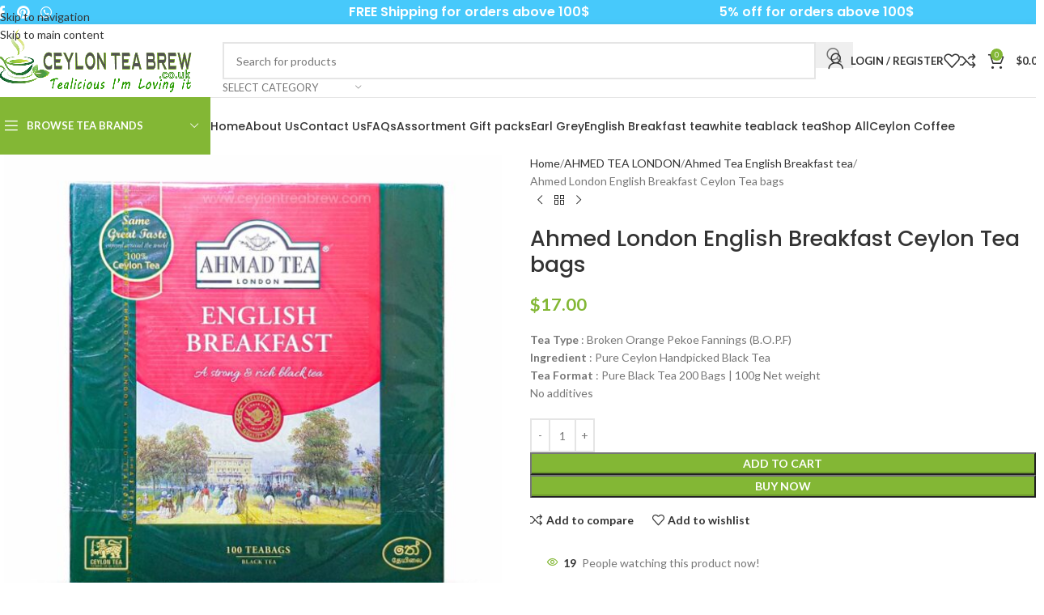

--- FILE ---
content_type: text/html; charset=UTF-8
request_url: https://ceylonteabrew.co.uk/product/ahmed-london-english-breakfast-ceylon-tea-bags/
body_size: 41221
content:
<!DOCTYPE html>
<html lang="en-US" prefix="og: https://ogp.me/ns#">
<head>
	<meta charset="UTF-8">
	<link rel="profile" href="https://gmpg.org/xfn/11">
	<link rel="pingback" href="https://ceylonteabrew.co.uk/xmlrpc.php">

		<style>img:is([sizes="auto" i], [sizes^="auto," i]) { contain-intrinsic-size: 3000px 1500px }</style>
	
<!-- Search Engine Optimization by Rank Math - https://rankmath.com/ -->
<title>Ahmed London English Breakfast Ceylon Tea bags - Ceylon tea brew UK</title>
<meta name="description" content="Tea Type : Broken Orange Pekoe Fannings (B.O.P.F) Ingredient : Pure Ceylon Handpicked Black Tea Tea Format : Pure Black Tea 200 Bags | 100g Net weight No additives"/>
<meta name="robots" content="follow, index, max-snippet:-1, max-video-preview:-1, max-image-preview:large"/>
<link rel="canonical" href="https://ceylonteabrew.co.uk/product/ahmed-london-english-breakfast-ceylon-tea-bags/" />
<meta property="og:locale" content="en_US" />
<meta property="og:type" content="product" />
<meta property="og:title" content="Ahmed London English Breakfast Ceylon Tea bags - Ceylon tea brew UK" />
<meta property="og:description" content="Tea Type : Broken Orange Pekoe Fannings (B.O.P.F) Ingredient : Pure Ceylon Handpicked Black Tea Tea Format : Pure Black Tea 200 Bags | 100g Net weight No additives" />
<meta property="og:url" content="https://ceylonteabrew.co.uk/product/ahmed-london-english-breakfast-ceylon-tea-bags/" />
<meta property="og:site_name" content="Ceylon tea brew United Kingdom" />
<meta property="og:updated_time" content="2024-06-14T17:07:09+00:00" />
<meta property="og:image" content="https://ceylonteabrew.co.uk/wp-content/uploads/2023/04/Ahmed-tea-London-English-Brekfast-ceylon-tea-black-tea-bags.jpg" />
<meta property="og:image:secure_url" content="https://ceylonteabrew.co.uk/wp-content/uploads/2023/04/Ahmed-tea-London-English-Brekfast-ceylon-tea-black-tea-bags.jpg" />
<meta property="og:image:width" content="1500" />
<meta property="og:image:height" content="1500" />
<meta property="og:image:alt" content="Ahmed tea London english breakfast tea bags" />
<meta property="og:image:type" content="image/jpeg" />
<meta property="product:price:amount" content="17" />
<meta property="product:price:currency" content="USD" />
<meta property="product:availability" content="instock" />
<meta name="twitter:card" content="summary_large_image" />
<meta name="twitter:title" content="Ahmed London English Breakfast Ceylon Tea bags - Ceylon tea brew UK" />
<meta name="twitter:description" content="Tea Type : Broken Orange Pekoe Fannings (B.O.P.F) Ingredient : Pure Ceylon Handpicked Black Tea Tea Format : Pure Black Tea 200 Bags | 100g Net weight No additives" />
<meta name="twitter:image" content="https://ceylonteabrew.co.uk/wp-content/uploads/2023/04/Ahmed-tea-London-English-Brekfast-ceylon-tea-black-tea-bags.jpg" />
<meta name="twitter:label1" content="Price" />
<meta name="twitter:data1" content="&#036;17.00" />
<meta name="twitter:label2" content="Availability" />
<meta name="twitter:data2" content="In stock" />
<script type="application/ld+json" class="rank-math-schema">{"@context":"https://schema.org","@graph":[{"@type":"Place","@id":"https://ceylonteabrew.co.uk/#place","address":{"@type":"PostalAddress","addressCountry":"Sri Lanka"}},{"@type":["GroceryStore","Organization"],"@id":"https://ceylonteabrew.co.uk/#organization","name":"Ceylon tea brew United Kingdom","url":"https://ceylonteabrew.co.uk","email":"info@ceylonteabrew.co.uk","address":{"@type":"PostalAddress","addressCountry":"Sri Lanka"},"logo":{"@type":"ImageObject","@id":"https://ceylonteabrew.co.uk/#logo","url":"https://ceylonteabrew.co.uk/wp-content/uploads/2023/01/Ceylon-tea-brew-UK-Logo-22.01.2023.png","contentUrl":"https://ceylonteabrew.co.uk/wp-content/uploads/2023/01/Ceylon-tea-brew-UK-Logo-22.01.2023.png","caption":"Ceylon tea brew United Kingdom","inLanguage":"en-US","width":"860","height":"279"},"openingHours":["Monday,Tuesday,Wednesday,Thursday,Friday,Saturday,Sunday 09:00-17:00"],"location":{"@id":"https://ceylonteabrew.co.uk/#place"},"image":{"@id":"https://ceylonteabrew.co.uk/#logo"}},{"@type":"WebSite","@id":"https://ceylonteabrew.co.uk/#website","url":"https://ceylonteabrew.co.uk","name":"Ceylon tea brew United Kingdom","alternateName":"Ceylon Tea Store","publisher":{"@id":"https://ceylonteabrew.co.uk/#organization"},"inLanguage":"en-US"},{"@type":"ImageObject","@id":"https://ceylonteabrew.co.uk/wp-content/uploads/2023/04/Ahmed-tea-London-English-Brekfast-ceylon-tea-black-tea-bags.jpg","url":"https://ceylonteabrew.co.uk/wp-content/uploads/2023/04/Ahmed-tea-London-English-Brekfast-ceylon-tea-black-tea-bags.jpg","width":"1500","height":"1500","caption":"Ahmed tea London english breakfast tea bags","inLanguage":"en-US"},{"@type":"ItemPage","@id":"https://ceylonteabrew.co.uk/product/ahmed-london-english-breakfast-ceylon-tea-bags/#webpage","url":"https://ceylonteabrew.co.uk/product/ahmed-london-english-breakfast-ceylon-tea-bags/","name":"Ahmed London English Breakfast Ceylon Tea bags - Ceylon tea brew UK","datePublished":"2023-04-02T17:21:04+00:00","dateModified":"2024-06-14T17:07:09+00:00","isPartOf":{"@id":"https://ceylonteabrew.co.uk/#website"},"primaryImageOfPage":{"@id":"https://ceylonteabrew.co.uk/wp-content/uploads/2023/04/Ahmed-tea-London-English-Brekfast-ceylon-tea-black-tea-bags.jpg"},"inLanguage":"en-US"},{"@type":"Product","name":"Ahmed London English Breakfast Ceylon Tea bags - Ceylon tea brew UK","description":"Tea Type : Broken Orange Pekoe Fannings (B.O.P.F) Ingredient : Pure Ceylon Handpicked Black Tea Tea Format : Pure Black Tea 200 Bags | 100g Net weight No additives","category":"AHMED TEA LONDON &gt; Ahmed Tea English Breakfast tea","mainEntityOfPage":{"@id":"https://ceylonteabrew.co.uk/product/ahmed-london-english-breakfast-ceylon-tea-bags/#webpage"},"weight":{"@type":"QuantitativeValue","unitCode":"GRM","value":"200"},"image":[{"@type":"ImageObject","url":"https://ceylonteabrew.co.uk/wp-content/uploads/2023/04/Ahmed-tea-London-English-Brekfast-ceylon-tea-black-tea-bags.jpg","height":"1500","width":"1500"},{"@type":"ImageObject","url":"https://ceylonteabrew.co.uk/wp-content/uploads/2023/04/Ahmed-London-English-Brekfast-ceylon-tea.jpg","height":"800","width":"800"},{"@type":"ImageObject","url":"https://ceylonteabrew.co.uk/wp-content/uploads/2023/04/ahmed-Tea-London-Loose-black-tea-bags-200g.jpg","height":"1500","width":"1500"},{"@type":"ImageObject","url":"https://ceylonteabrew.co.uk/wp-content/uploads/2023/04/Ahmed-London-English-Brekfast-ceylon-tea2.jpg","height":"800","width":"800"},{"@type":"ImageObject","url":"https://ceylonteabrew.co.uk/wp-content/uploads/2023/04/Ahmed-London-English-Brekfast-ceylon-tea-black-tea.jpg","height":"800","width":"800"},{"@type":"ImageObject","url":"https://ceylonteabrew.co.uk/wp-content/uploads/2023/04/Ahmed-tea-London-english-breakfast-tea-bags-1.jpg","height":"1000","width":"1000"}],"offers":{"@type":"Offer","price":"17.00","priceCurrency":"USD","priceValidUntil":"2027-12-31","availability":"http://schema.org/InStock","itemCondition":"NewCondition","url":"https://ceylonteabrew.co.uk/product/ahmed-london-english-breakfast-ceylon-tea-bags/","seller":{"@type":"Organization","@id":"https://ceylonteabrew.co.uk/","name":"Ceylon tea brew United Kingdom","url":"https://ceylonteabrew.co.uk","logo":"https://ceylonteabrew.co.uk/wp-content/uploads/2023/01/Ceylon-tea-brew-UK-Logo-22.01.2023.png"}},"@id":"https://ceylonteabrew.co.uk/product/ahmed-london-english-breakfast-ceylon-tea-bags/#richSnippet"}]}</script>
<!-- /Rank Math WordPress SEO plugin -->

<link rel='dns-prefetch' href='//client.crisp.chat' />
<link rel='dns-prefetch' href='//fonts.googleapis.com' />
<link rel="alternate" type="application/rss+xml" title="Ceylon tea brew UK &raquo; Feed" href="https://ceylonteabrew.co.uk/feed/" />
<link rel="alternate" type="application/rss+xml" title="Ceylon tea brew UK &raquo; Comments Feed" href="https://ceylonteabrew.co.uk/comments/feed/" />
<link rel="alternate" type="application/rss+xml" title="Ceylon tea brew UK &raquo; Ahmed London English Breakfast Ceylon Tea bags Comments Feed" href="https://ceylonteabrew.co.uk/product/ahmed-london-english-breakfast-ceylon-tea-bags/feed/" />
<link rel='stylesheet' id='wdp_cart-summary-css' href='https://ceylonteabrew.co.uk/wp-content/plugins/advanced-dynamic-pricing-for-woocommerce/BaseVersion/assets/css/cart-summary.css?ver=4.10.3' type='text/css' media='all' />
<link rel='stylesheet' id='wp-block-library-css' href='https://ceylonteabrew.co.uk/wp-includes/css/dist/block-library/style.min.css?ver=6.8.3' type='text/css' media='all' />
<style id='depicter-slider-style-inline-css' type='text/css'>
/*!***************************************************************************************************************************************************************************************************************************************!*\
  !*** css ./node_modules/css-loader/dist/cjs.js??ruleSet[1].rules[3].use[1]!./node_modules/postcss-loader/dist/cjs.js??ruleSet[1].rules[3].use[2]!./node_modules/sass-loader/dist/cjs.js??ruleSet[1].rules[3].use[3]!./src/style.scss ***!
  \***************************************************************************************************************************************************************************************************************************************/
/**
 * The following styles get applied both on the front of your site
 * and in the editor.
 *
 * Replace them with your own styles or remove the file completely.
 */
.wp-block-create-block-depicter {
  background-color: #21759b;
  color: #fff;
  padding: 2px;
}

/*# sourceMappingURL=style-index.css.map*/
</style>
<style id='safe-svg-svg-icon-style-inline-css' type='text/css'>
.safe-svg-cover{text-align:center}.safe-svg-cover .safe-svg-inside{display:inline-block;max-width:100%}.safe-svg-cover svg{fill:currentColor;height:100%;max-height:100%;max-width:100%;width:100%}

</style>
<style id='global-styles-inline-css' type='text/css'>
:root{--wp--preset--aspect-ratio--square: 1;--wp--preset--aspect-ratio--4-3: 4/3;--wp--preset--aspect-ratio--3-4: 3/4;--wp--preset--aspect-ratio--3-2: 3/2;--wp--preset--aspect-ratio--2-3: 2/3;--wp--preset--aspect-ratio--16-9: 16/9;--wp--preset--aspect-ratio--9-16: 9/16;--wp--preset--color--black: #000000;--wp--preset--color--cyan-bluish-gray: #abb8c3;--wp--preset--color--white: #ffffff;--wp--preset--color--pale-pink: #f78da7;--wp--preset--color--vivid-red: #cf2e2e;--wp--preset--color--luminous-vivid-orange: #ff6900;--wp--preset--color--luminous-vivid-amber: #fcb900;--wp--preset--color--light-green-cyan: #7bdcb5;--wp--preset--color--vivid-green-cyan: #00d084;--wp--preset--color--pale-cyan-blue: #8ed1fc;--wp--preset--color--vivid-cyan-blue: #0693e3;--wp--preset--color--vivid-purple: #9b51e0;--wp--preset--gradient--vivid-cyan-blue-to-vivid-purple: linear-gradient(135deg,rgba(6,147,227,1) 0%,rgb(155,81,224) 100%);--wp--preset--gradient--light-green-cyan-to-vivid-green-cyan: linear-gradient(135deg,rgb(122,220,180) 0%,rgb(0,208,130) 100%);--wp--preset--gradient--luminous-vivid-amber-to-luminous-vivid-orange: linear-gradient(135deg,rgba(252,185,0,1) 0%,rgba(255,105,0,1) 100%);--wp--preset--gradient--luminous-vivid-orange-to-vivid-red: linear-gradient(135deg,rgba(255,105,0,1) 0%,rgb(207,46,46) 100%);--wp--preset--gradient--very-light-gray-to-cyan-bluish-gray: linear-gradient(135deg,rgb(238,238,238) 0%,rgb(169,184,195) 100%);--wp--preset--gradient--cool-to-warm-spectrum: linear-gradient(135deg,rgb(74,234,220) 0%,rgb(151,120,209) 20%,rgb(207,42,186) 40%,rgb(238,44,130) 60%,rgb(251,105,98) 80%,rgb(254,248,76) 100%);--wp--preset--gradient--blush-light-purple: linear-gradient(135deg,rgb(255,206,236) 0%,rgb(152,150,240) 100%);--wp--preset--gradient--blush-bordeaux: linear-gradient(135deg,rgb(254,205,165) 0%,rgb(254,45,45) 50%,rgb(107,0,62) 100%);--wp--preset--gradient--luminous-dusk: linear-gradient(135deg,rgb(255,203,112) 0%,rgb(199,81,192) 50%,rgb(65,88,208) 100%);--wp--preset--gradient--pale-ocean: linear-gradient(135deg,rgb(255,245,203) 0%,rgb(182,227,212) 50%,rgb(51,167,181) 100%);--wp--preset--gradient--electric-grass: linear-gradient(135deg,rgb(202,248,128) 0%,rgb(113,206,126) 100%);--wp--preset--gradient--midnight: linear-gradient(135deg,rgb(2,3,129) 0%,rgb(40,116,252) 100%);--wp--preset--font-size--small: 13px;--wp--preset--font-size--medium: 20px;--wp--preset--font-size--large: 36px;--wp--preset--font-size--x-large: 42px;--wp--preset--spacing--20: 0.44rem;--wp--preset--spacing--30: 0.67rem;--wp--preset--spacing--40: 1rem;--wp--preset--spacing--50: 1.5rem;--wp--preset--spacing--60: 2.25rem;--wp--preset--spacing--70: 3.38rem;--wp--preset--spacing--80: 5.06rem;--wp--preset--shadow--natural: 6px 6px 9px rgba(0, 0, 0, 0.2);--wp--preset--shadow--deep: 12px 12px 50px rgba(0, 0, 0, 0.4);--wp--preset--shadow--sharp: 6px 6px 0px rgba(0, 0, 0, 0.2);--wp--preset--shadow--outlined: 6px 6px 0px -3px rgba(255, 255, 255, 1), 6px 6px rgba(0, 0, 0, 1);--wp--preset--shadow--crisp: 6px 6px 0px rgba(0, 0, 0, 1);}:where(body) { margin: 0; }.wp-site-blocks > .alignleft { float: left; margin-right: 2em; }.wp-site-blocks > .alignright { float: right; margin-left: 2em; }.wp-site-blocks > .aligncenter { justify-content: center; margin-left: auto; margin-right: auto; }:where(.is-layout-flex){gap: 0.5em;}:where(.is-layout-grid){gap: 0.5em;}.is-layout-flow > .alignleft{float: left;margin-inline-start: 0;margin-inline-end: 2em;}.is-layout-flow > .alignright{float: right;margin-inline-start: 2em;margin-inline-end: 0;}.is-layout-flow > .aligncenter{margin-left: auto !important;margin-right: auto !important;}.is-layout-constrained > .alignleft{float: left;margin-inline-start: 0;margin-inline-end: 2em;}.is-layout-constrained > .alignright{float: right;margin-inline-start: 2em;margin-inline-end: 0;}.is-layout-constrained > .aligncenter{margin-left: auto !important;margin-right: auto !important;}.is-layout-constrained > :where(:not(.alignleft):not(.alignright):not(.alignfull)){margin-left: auto !important;margin-right: auto !important;}body .is-layout-flex{display: flex;}.is-layout-flex{flex-wrap: wrap;align-items: center;}.is-layout-flex > :is(*, div){margin: 0;}body .is-layout-grid{display: grid;}.is-layout-grid > :is(*, div){margin: 0;}body{padding-top: 0px;padding-right: 0px;padding-bottom: 0px;padding-left: 0px;}a:where(:not(.wp-element-button)){text-decoration: none;}:root :where(.wp-element-button, .wp-block-button__link){background-color: #32373c;border-width: 0;color: #fff;font-family: inherit;font-size: inherit;line-height: inherit;padding: calc(0.667em + 2px) calc(1.333em + 2px);text-decoration: none;}.has-black-color{color: var(--wp--preset--color--black) !important;}.has-cyan-bluish-gray-color{color: var(--wp--preset--color--cyan-bluish-gray) !important;}.has-white-color{color: var(--wp--preset--color--white) !important;}.has-pale-pink-color{color: var(--wp--preset--color--pale-pink) !important;}.has-vivid-red-color{color: var(--wp--preset--color--vivid-red) !important;}.has-luminous-vivid-orange-color{color: var(--wp--preset--color--luminous-vivid-orange) !important;}.has-luminous-vivid-amber-color{color: var(--wp--preset--color--luminous-vivid-amber) !important;}.has-light-green-cyan-color{color: var(--wp--preset--color--light-green-cyan) !important;}.has-vivid-green-cyan-color{color: var(--wp--preset--color--vivid-green-cyan) !important;}.has-pale-cyan-blue-color{color: var(--wp--preset--color--pale-cyan-blue) !important;}.has-vivid-cyan-blue-color{color: var(--wp--preset--color--vivid-cyan-blue) !important;}.has-vivid-purple-color{color: var(--wp--preset--color--vivid-purple) !important;}.has-black-background-color{background-color: var(--wp--preset--color--black) !important;}.has-cyan-bluish-gray-background-color{background-color: var(--wp--preset--color--cyan-bluish-gray) !important;}.has-white-background-color{background-color: var(--wp--preset--color--white) !important;}.has-pale-pink-background-color{background-color: var(--wp--preset--color--pale-pink) !important;}.has-vivid-red-background-color{background-color: var(--wp--preset--color--vivid-red) !important;}.has-luminous-vivid-orange-background-color{background-color: var(--wp--preset--color--luminous-vivid-orange) !important;}.has-luminous-vivid-amber-background-color{background-color: var(--wp--preset--color--luminous-vivid-amber) !important;}.has-light-green-cyan-background-color{background-color: var(--wp--preset--color--light-green-cyan) !important;}.has-vivid-green-cyan-background-color{background-color: var(--wp--preset--color--vivid-green-cyan) !important;}.has-pale-cyan-blue-background-color{background-color: var(--wp--preset--color--pale-cyan-blue) !important;}.has-vivid-cyan-blue-background-color{background-color: var(--wp--preset--color--vivid-cyan-blue) !important;}.has-vivid-purple-background-color{background-color: var(--wp--preset--color--vivid-purple) !important;}.has-black-border-color{border-color: var(--wp--preset--color--black) !important;}.has-cyan-bluish-gray-border-color{border-color: var(--wp--preset--color--cyan-bluish-gray) !important;}.has-white-border-color{border-color: var(--wp--preset--color--white) !important;}.has-pale-pink-border-color{border-color: var(--wp--preset--color--pale-pink) !important;}.has-vivid-red-border-color{border-color: var(--wp--preset--color--vivid-red) !important;}.has-luminous-vivid-orange-border-color{border-color: var(--wp--preset--color--luminous-vivid-orange) !important;}.has-luminous-vivid-amber-border-color{border-color: var(--wp--preset--color--luminous-vivid-amber) !important;}.has-light-green-cyan-border-color{border-color: var(--wp--preset--color--light-green-cyan) !important;}.has-vivid-green-cyan-border-color{border-color: var(--wp--preset--color--vivid-green-cyan) !important;}.has-pale-cyan-blue-border-color{border-color: var(--wp--preset--color--pale-cyan-blue) !important;}.has-vivid-cyan-blue-border-color{border-color: var(--wp--preset--color--vivid-cyan-blue) !important;}.has-vivid-purple-border-color{border-color: var(--wp--preset--color--vivid-purple) !important;}.has-vivid-cyan-blue-to-vivid-purple-gradient-background{background: var(--wp--preset--gradient--vivid-cyan-blue-to-vivid-purple) !important;}.has-light-green-cyan-to-vivid-green-cyan-gradient-background{background: var(--wp--preset--gradient--light-green-cyan-to-vivid-green-cyan) !important;}.has-luminous-vivid-amber-to-luminous-vivid-orange-gradient-background{background: var(--wp--preset--gradient--luminous-vivid-amber-to-luminous-vivid-orange) !important;}.has-luminous-vivid-orange-to-vivid-red-gradient-background{background: var(--wp--preset--gradient--luminous-vivid-orange-to-vivid-red) !important;}.has-very-light-gray-to-cyan-bluish-gray-gradient-background{background: var(--wp--preset--gradient--very-light-gray-to-cyan-bluish-gray) !important;}.has-cool-to-warm-spectrum-gradient-background{background: var(--wp--preset--gradient--cool-to-warm-spectrum) !important;}.has-blush-light-purple-gradient-background{background: var(--wp--preset--gradient--blush-light-purple) !important;}.has-blush-bordeaux-gradient-background{background: var(--wp--preset--gradient--blush-bordeaux) !important;}.has-luminous-dusk-gradient-background{background: var(--wp--preset--gradient--luminous-dusk) !important;}.has-pale-ocean-gradient-background{background: var(--wp--preset--gradient--pale-ocean) !important;}.has-electric-grass-gradient-background{background: var(--wp--preset--gradient--electric-grass) !important;}.has-midnight-gradient-background{background: var(--wp--preset--gradient--midnight) !important;}.has-small-font-size{font-size: var(--wp--preset--font-size--small) !important;}.has-medium-font-size{font-size: var(--wp--preset--font-size--medium) !important;}.has-large-font-size{font-size: var(--wp--preset--font-size--large) !important;}.has-x-large-font-size{font-size: var(--wp--preset--font-size--x-large) !important;}
:where(.wp-block-post-template.is-layout-flex){gap: 1.25em;}:where(.wp-block-post-template.is-layout-grid){gap: 1.25em;}
:where(.wp-block-columns.is-layout-flex){gap: 2em;}:where(.wp-block-columns.is-layout-grid){gap: 2em;}
:root :where(.wp-block-pullquote){font-size: 1.5em;line-height: 1.6;}
</style>
<style id='woocommerce-inline-inline-css' type='text/css'>
.woocommerce form .form-row .required { visibility: visible; }
</style>
<link rel='stylesheet' id='notificationx-public-css' href='https://ceylonteabrew.co.uk/wp-content/plugins/notificationx/assets/public/css/frontend.css?ver=3.1.11' type='text/css' media='all' />
<link rel='stylesheet' id='dashicons-css' href='https://ceylonteabrew.co.uk/wp-includes/css/dashicons.min.css?ver=6.8.3' type='text/css' media='all' />
<link rel='stylesheet' id='elementor-icons-css' href='https://ceylonteabrew.co.uk/wp-content/plugins/elementor/assets/lib/eicons/css/elementor-icons.min.css?ver=5.44.0' type='text/css' media='all' />
<link rel='stylesheet' id='elementor-frontend-css' href='https://ceylonteabrew.co.uk/wp-content/plugins/elementor/assets/css/frontend.min.css?ver=3.33.6' type='text/css' media='all' />
<link rel='stylesheet' id='elementor-post-12-css' href='https://ceylonteabrew.co.uk/wp-content/uploads/elementor/css/post-12.css?ver=1768400648' type='text/css' media='all' />
<link rel='stylesheet' id='wd-style-base-css' href='https://ceylonteabrew.co.uk/wp-content/themes/woodmart/css/parts/base.min.css?ver=8.3.6' type='text/css' media='all' />
<link rel='stylesheet' id='wd-helpers-wpb-elem-css' href='https://ceylonteabrew.co.uk/wp-content/themes/woodmart/css/parts/helpers-wpb-elem.min.css?ver=8.3.6' type='text/css' media='all' />
<link rel='stylesheet' id='wd-woo-paypal-payments-css' href='https://ceylonteabrew.co.uk/wp-content/themes/woodmart/css/parts/int-woo-paypal-payments.min.css?ver=8.3.6' type='text/css' media='all' />
<link rel='stylesheet' id='wd-elementor-base-css' href='https://ceylonteabrew.co.uk/wp-content/themes/woodmart/css/parts/int-elem-base.min.css?ver=8.3.6' type='text/css' media='all' />
<link rel='stylesheet' id='wd-woocommerce-base-css' href='https://ceylonteabrew.co.uk/wp-content/themes/woodmart/css/parts/woocommerce-base.min.css?ver=8.3.6' type='text/css' media='all' />
<link rel='stylesheet' id='wd-mod-star-rating-css' href='https://ceylonteabrew.co.uk/wp-content/themes/woodmart/css/parts/mod-star-rating.min.css?ver=8.3.6' type='text/css' media='all' />
<link rel='stylesheet' id='wd-woocommerce-block-notices-css' href='https://ceylonteabrew.co.uk/wp-content/themes/woodmart/css/parts/woo-mod-block-notices.min.css?ver=8.3.6' type='text/css' media='all' />
<link rel='stylesheet' id='wd-woo-mod-quantity-css' href='https://ceylonteabrew.co.uk/wp-content/themes/woodmart/css/parts/woo-mod-quantity.min.css?ver=8.3.6' type='text/css' media='all' />
<link rel='stylesheet' id='wd-woo-single-prod-el-base-css' href='https://ceylonteabrew.co.uk/wp-content/themes/woodmart/css/parts/woo-single-prod-el-base.min.css?ver=8.3.6' type='text/css' media='all' />
<link rel='stylesheet' id='wd-woo-mod-stock-status-css' href='https://ceylonteabrew.co.uk/wp-content/themes/woodmart/css/parts/woo-mod-stock-status.min.css?ver=8.3.6' type='text/css' media='all' />
<link rel='stylesheet' id='wd-woo-mod-shop-attributes-css' href='https://ceylonteabrew.co.uk/wp-content/themes/woodmart/css/parts/woo-mod-shop-attributes.min.css?ver=8.3.6' type='text/css' media='all' />
<link rel='stylesheet' id='wd-wp-blocks-css' href='https://ceylonteabrew.co.uk/wp-content/themes/woodmart/css/parts/wp-blocks.min.css?ver=8.3.6' type='text/css' media='all' />
<link rel='stylesheet' id='wd-header-base-css' href='https://ceylonteabrew.co.uk/wp-content/themes/woodmart/css/parts/header-base.min.css?ver=8.3.6' type='text/css' media='all' />
<link rel='stylesheet' id='wd-mod-tools-css' href='https://ceylonteabrew.co.uk/wp-content/themes/woodmart/css/parts/mod-tools.min.css?ver=8.3.6' type='text/css' media='all' />
<link rel='stylesheet' id='wd-header-elements-base-css' href='https://ceylonteabrew.co.uk/wp-content/themes/woodmart/css/parts/header-el-base.min.css?ver=8.3.6' type='text/css' media='all' />
<link rel='stylesheet' id='wd-social-icons-css' href='https://ceylonteabrew.co.uk/wp-content/themes/woodmart/css/parts/el-social-icons.min.css?ver=8.3.6' type='text/css' media='all' />
<link rel='stylesheet' id='wd-header-search-css' href='https://ceylonteabrew.co.uk/wp-content/themes/woodmart/css/parts/header-el-search.min.css?ver=8.3.6' type='text/css' media='all' />
<link rel='stylesheet' id='wd-header-search-form-css' href='https://ceylonteabrew.co.uk/wp-content/themes/woodmart/css/parts/header-el-search-form.min.css?ver=8.3.6' type='text/css' media='all' />
<link rel='stylesheet' id='wd-wd-search-form-css' href='https://ceylonteabrew.co.uk/wp-content/themes/woodmart/css/parts/wd-search-form.min.css?ver=8.3.6' type='text/css' media='all' />
<link rel='stylesheet' id='wd-wd-search-results-css' href='https://ceylonteabrew.co.uk/wp-content/themes/woodmart/css/parts/wd-search-results.min.css?ver=8.3.6' type='text/css' media='all' />
<link rel='stylesheet' id='wd-wd-search-dropdown-css' href='https://ceylonteabrew.co.uk/wp-content/themes/woodmart/css/parts/wd-search-dropdown.min.css?ver=8.3.6' type='text/css' media='all' />
<link rel='stylesheet' id='wd-wd-search-cat-css' href='https://ceylonteabrew.co.uk/wp-content/themes/woodmart/css/parts/wd-search-cat.min.css?ver=8.3.6' type='text/css' media='all' />
<link rel='stylesheet' id='wd-header-my-account-dropdown-css' href='https://ceylonteabrew.co.uk/wp-content/themes/woodmart/css/parts/header-el-my-account-dropdown.min.css?ver=8.3.6' type='text/css' media='all' />
<link rel='stylesheet' id='wd-woo-mod-login-form-css' href='https://ceylonteabrew.co.uk/wp-content/themes/woodmart/css/parts/woo-mod-login-form.min.css?ver=8.3.6' type='text/css' media='all' />
<link rel='stylesheet' id='wd-header-my-account-css' href='https://ceylonteabrew.co.uk/wp-content/themes/woodmart/css/parts/header-el-my-account.min.css?ver=8.3.6' type='text/css' media='all' />
<link rel='stylesheet' id='wd-header-cart-css' href='https://ceylonteabrew.co.uk/wp-content/themes/woodmart/css/parts/header-el-cart.min.css?ver=8.3.6' type='text/css' media='all' />
<link rel='stylesheet' id='wd-widget-shopping-cart-css' href='https://ceylonteabrew.co.uk/wp-content/themes/woodmart/css/parts/woo-widget-shopping-cart.min.css?ver=8.3.6' type='text/css' media='all' />
<link rel='stylesheet' id='wd-widget-product-list-css' href='https://ceylonteabrew.co.uk/wp-content/themes/woodmart/css/parts/woo-widget-product-list.min.css?ver=8.3.6' type='text/css' media='all' />
<link rel='stylesheet' id='wd-header-mobile-nav-dropdown-css' href='https://ceylonteabrew.co.uk/wp-content/themes/woodmart/css/parts/header-el-mobile-nav-dropdown.min.css?ver=8.3.6' type='text/css' media='all' />
<link rel='stylesheet' id='wd-header-cart-side-css' href='https://ceylonteabrew.co.uk/wp-content/themes/woodmart/css/parts/header-el-cart-side.min.css?ver=8.3.6' type='text/css' media='all' />
<link rel='stylesheet' id='wd-header-categories-nav-css' href='https://ceylonteabrew.co.uk/wp-content/themes/woodmart/css/parts/header-el-category-nav.min.css?ver=8.3.6' type='text/css' media='all' />
<link rel='stylesheet' id='wd-mod-nav-vertical-css' href='https://ceylonteabrew.co.uk/wp-content/themes/woodmart/css/parts/mod-nav-vertical.min.css?ver=8.3.6' type='text/css' media='all' />
<link rel='stylesheet' id='wd-mod-nav-vertical-design-default-css' href='https://ceylonteabrew.co.uk/wp-content/themes/woodmart/css/parts/mod-nav-vertical-design-default.min.css?ver=8.3.6' type='text/css' media='all' />
<link rel='stylesheet' id='wd-page-title-css' href='https://ceylonteabrew.co.uk/wp-content/themes/woodmart/css/parts/page-title.min.css?ver=8.3.6' type='text/css' media='all' />
<link rel='stylesheet' id='wd-woo-single-prod-predefined-css' href='https://ceylonteabrew.co.uk/wp-content/themes/woodmart/css/parts/woo-single-prod-predefined.min.css?ver=8.3.6' type='text/css' media='all' />
<link rel='stylesheet' id='wd-woo-single-prod-and-quick-view-predefined-css' href='https://ceylonteabrew.co.uk/wp-content/themes/woodmart/css/parts/woo-single-prod-and-quick-view-predefined.min.css?ver=8.3.6' type='text/css' media='all' />
<link rel='stylesheet' id='wd-woo-single-prod-el-tabs-predefined-css' href='https://ceylonteabrew.co.uk/wp-content/themes/woodmart/css/parts/woo-single-prod-el-tabs-predefined.min.css?ver=8.3.6' type='text/css' media='all' />
<link rel='stylesheet' id='wd-woo-single-prod-el-gallery-css' href='https://ceylonteabrew.co.uk/wp-content/themes/woodmart/css/parts/woo-single-prod-el-gallery.min.css?ver=8.3.6' type='text/css' media='all' />
<link rel='stylesheet' id='wd-swiper-css' href='https://ceylonteabrew.co.uk/wp-content/themes/woodmart/css/parts/lib-swiper.min.css?ver=8.3.6' type='text/css' media='all' />
<link rel='stylesheet' id='wd-swiper-arrows-css' href='https://ceylonteabrew.co.uk/wp-content/themes/woodmart/css/parts/lib-swiper-arrows.min.css?ver=8.3.6' type='text/css' media='all' />
<link rel='stylesheet' id='wd-photoswipe-css' href='https://ceylonteabrew.co.uk/wp-content/themes/woodmart/css/parts/lib-photoswipe.min.css?ver=8.3.6' type='text/css' media='all' />
<link rel='stylesheet' id='wd-woo-single-prod-el-navigation-css' href='https://ceylonteabrew.co.uk/wp-content/themes/woodmart/css/parts/woo-single-prod-el-navigation.min.css?ver=8.3.6' type='text/css' media='all' />
<link rel='stylesheet' id='wd-woo-mod-product-info-css' href='https://ceylonteabrew.co.uk/wp-content/themes/woodmart/css/parts/woo-mod-product-info.min.css?ver=8.3.6' type='text/css' media='all' />
<link rel='stylesheet' id='wd-woo-opt-visits-count-css' href='https://ceylonteabrew.co.uk/wp-content/themes/woodmart/css/parts/woo-opt-visits-count.min.css?ver=8.3.6' type='text/css' media='all' />
<link rel='stylesheet' id='wd-tabs-css' href='https://ceylonteabrew.co.uk/wp-content/themes/woodmart/css/parts/el-tabs.min.css?ver=8.3.6' type='text/css' media='all' />
<link rel='stylesheet' id='wd-woo-single-prod-el-tabs-opt-layout-tabs-css' href='https://ceylonteabrew.co.uk/wp-content/themes/woodmart/css/parts/woo-single-prod-el-tabs-opt-layout-tabs.min.css?ver=8.3.6' type='text/css' media='all' />
<link rel='stylesheet' id='wd-accordion-css' href='https://ceylonteabrew.co.uk/wp-content/themes/woodmart/css/parts/el-accordion.min.css?ver=8.3.6' type='text/css' media='all' />
<link rel='stylesheet' id='wd-accordion-elem-wpb-css' href='https://ceylonteabrew.co.uk/wp-content/themes/woodmart/css/parts/el-accordion-wpb-elem.min.css?ver=8.3.6' type='text/css' media='all' />
<link rel='stylesheet' id='wd-woo-single-prod-el-reviews-css' href='https://ceylonteabrew.co.uk/wp-content/themes/woodmart/css/parts/woo-single-prod-el-reviews.min.css?ver=8.3.6' type='text/css' media='all' />
<link rel='stylesheet' id='wd-woo-single-prod-el-reviews-style-1-css' href='https://ceylonteabrew.co.uk/wp-content/themes/woodmart/css/parts/woo-single-prod-el-reviews-style-1.min.css?ver=8.3.6' type='text/css' media='all' />
<link rel='stylesheet' id='wd-post-types-mod-comments-css' href='https://ceylonteabrew.co.uk/wp-content/themes/woodmart/css/parts/post-types-mod-comments.min.css?ver=8.3.6' type='text/css' media='all' />
<link rel='stylesheet' id='wd-image-gallery-css' href='https://ceylonteabrew.co.uk/wp-content/themes/woodmart/css/parts/el-gallery.min.css?ver=8.3.6' type='text/css' media='all' />
<link rel='stylesheet' id='wd-section-title-css' href='https://ceylonteabrew.co.uk/wp-content/themes/woodmart/css/parts/el-section-title.min.css?ver=8.3.6' type='text/css' media='all' />
<link rel='stylesheet' id='wd-text-block-css' href='https://ceylonteabrew.co.uk/wp-content/themes/woodmart/css/parts/el-text-block.min.css?ver=8.3.6' type='text/css' media='all' />
<link rel='stylesheet' id='wd-product-loop-css' href='https://ceylonteabrew.co.uk/wp-content/themes/woodmart/css/parts/woo-product-loop.min.css?ver=8.3.6' type='text/css' media='all' />
<link rel='stylesheet' id='wd-product-loop-base-css' href='https://ceylonteabrew.co.uk/wp-content/themes/woodmart/css/parts/woo-product-loop-base.min.css?ver=8.3.6' type='text/css' media='all' />
<link rel='stylesheet' id='wd-woo-mod-add-btn-replace-css' href='https://ceylonteabrew.co.uk/wp-content/themes/woodmart/css/parts/woo-mod-add-btn-replace.min.css?ver=8.3.6' type='text/css' media='all' />
<link rel='stylesheet' id='wd-mod-more-description-css' href='https://ceylonteabrew.co.uk/wp-content/themes/woodmart/css/parts/mod-more-description.min.css?ver=8.3.6' type='text/css' media='all' />
<link rel='stylesheet' id='wd-woo-opt-title-limit-css' href='https://ceylonteabrew.co.uk/wp-content/themes/woodmart/css/parts/woo-opt-title-limit.min.css?ver=8.3.6' type='text/css' media='all' />
<link rel='stylesheet' id='wd-mfp-popup-css' href='https://ceylonteabrew.co.uk/wp-content/themes/woodmart/css/parts/lib-magnific-popup.min.css?ver=8.3.6' type='text/css' media='all' />
<link rel='stylesheet' id='wd-mod-animations-transform-css' href='https://ceylonteabrew.co.uk/wp-content/themes/woodmart/css/parts/mod-animations-transform.min.css?ver=8.3.6' type='text/css' media='all' />
<link rel='stylesheet' id='wd-mod-transform-css' href='https://ceylonteabrew.co.uk/wp-content/themes/woodmart/css/parts/mod-transform.min.css?ver=8.3.6' type='text/css' media='all' />
<link rel='stylesheet' id='wd-swiper-pagin-css' href='https://ceylonteabrew.co.uk/wp-content/themes/woodmart/css/parts/lib-swiper-pagin.min.css?ver=8.3.6' type='text/css' media='all' />
<link rel='stylesheet' id='wd-widget-collapse-css' href='https://ceylonteabrew.co.uk/wp-content/themes/woodmart/css/parts/opt-widget-collapse.min.css?ver=8.3.6' type='text/css' media='all' />
<link rel='stylesheet' id='wd-footer-base-css' href='https://ceylonteabrew.co.uk/wp-content/themes/woodmart/css/parts/footer-base.min.css?ver=8.3.6' type='text/css' media='all' />
<link rel='stylesheet' id='wd-list-css' href='https://ceylonteabrew.co.uk/wp-content/themes/woodmart/css/parts/el-list.min.css?ver=8.3.6' type='text/css' media='all' />
<link rel='stylesheet' id='wd-el-list-css' href='https://ceylonteabrew.co.uk/wp-content/themes/woodmart/css/parts/el-list-wpb-elem.min.css?ver=8.3.6' type='text/css' media='all' />
<link rel='stylesheet' id='wd-social-icons-styles-css' href='https://ceylonteabrew.co.uk/wp-content/themes/woodmart/css/parts/el-social-styles.min.css?ver=8.3.6' type='text/css' media='all' />
<link rel='stylesheet' id='wd-mod-nav-menu-label-css' href='https://ceylonteabrew.co.uk/wp-content/themes/woodmart/css/parts/mod-nav-menu-label.min.css?ver=8.3.6' type='text/css' media='all' />
<link rel='stylesheet' id='wd-scroll-top-css' href='https://ceylonteabrew.co.uk/wp-content/themes/woodmart/css/parts/opt-scrolltotop.min.css?ver=8.3.6' type='text/css' media='all' />
<link rel='stylesheet' id='wd-bottom-toolbar-css' href='https://ceylonteabrew.co.uk/wp-content/themes/woodmart/css/parts/opt-bottom-toolbar.min.css?ver=8.3.6' type='text/css' media='all' />
<link rel='stylesheet' id='xts-google-fonts-css' href='https://fonts.googleapis.com/css?family=Lato%3A400%2C700%7CPoppins%3A400%2C600%2C500&#038;ver=8.3.6' type='text/css' media='all' />
<link rel='stylesheet' id='elementor-gf-local-roboto-css' href='https://ceylonteabrew.co.uk/wp-content/uploads/elementor/google-fonts/css/roboto.css?ver=1744345698' type='text/css' media='all' />
<link rel='stylesheet' id='elementor-gf-local-robotoslab-css' href='https://ceylonteabrew.co.uk/wp-content/uploads/elementor/google-fonts/css/robotoslab.css?ver=1744345706' type='text/css' media='all' />
<link rel='stylesheet' id='wdp_pricing-table-css' href='https://ceylonteabrew.co.uk/wp-content/plugins/advanced-dynamic-pricing-for-woocommerce/BaseVersion/assets/css/pricing-table.css?ver=4.10.3' type='text/css' media='all' />
<link rel='stylesheet' id='wdp_deals-table-css' href='https://ceylonteabrew.co.uk/wp-content/plugins/advanced-dynamic-pricing-for-woocommerce/BaseVersion/assets/css/deals-table.css?ver=4.10.3' type='text/css' media='all' />
<script type="text/javascript" src="https://ceylonteabrew.co.uk/wp-includes/js/jquery/jquery.min.js?ver=3.7.1" id="jquery-core-js"></script>
<script type="text/javascript" src="https://ceylonteabrew.co.uk/wp-includes/js/jquery/jquery-migrate.min.js?ver=3.4.1" id="jquery-migrate-js"></script>
<script type="text/javascript" src="https://ceylonteabrew.co.uk/wp-content/plugins/woocommerce/assets/js/jquery-blockui/jquery.blockUI.min.js?ver=2.7.0-wc.10.4.3" id="wc-jquery-blockui-js" defer="defer" data-wp-strategy="defer"></script>
<script type="text/javascript" id="wc-add-to-cart-js-extra">
/* <![CDATA[ */
var wc_add_to_cart_params = {"ajax_url":"\/wp-admin\/admin-ajax.php","wc_ajax_url":"\/?wc-ajax=%%endpoint%%","i18n_view_cart":"View cart","cart_url":"https:\/\/ceylonteabrew.co.uk\/cart\/","is_cart":"","cart_redirect_after_add":"no"};
/* ]]> */
</script>
<script type="text/javascript" src="https://ceylonteabrew.co.uk/wp-content/plugins/woocommerce/assets/js/frontend/add-to-cart.min.js?ver=10.4.3" id="wc-add-to-cart-js" defer="defer" data-wp-strategy="defer"></script>
<script type="text/javascript" src="https://ceylonteabrew.co.uk/wp-content/plugins/woocommerce/assets/js/zoom/jquery.zoom.min.js?ver=1.7.21-wc.10.4.3" id="wc-zoom-js" defer="defer" data-wp-strategy="defer"></script>
<script type="text/javascript" id="wc-single-product-js-extra">
/* <![CDATA[ */
var wc_single_product_params = {"i18n_required_rating_text":"Please select a rating","i18n_rating_options":["1 of 5 stars","2 of 5 stars","3 of 5 stars","4 of 5 stars","5 of 5 stars"],"i18n_product_gallery_trigger_text":"View full-screen image gallery","review_rating_required":"yes","flexslider":{"rtl":false,"animation":"slide","smoothHeight":true,"directionNav":false,"controlNav":"thumbnails","slideshow":false,"animationSpeed":500,"animationLoop":false,"allowOneSlide":false},"zoom_enabled":"","zoom_options":[],"photoswipe_enabled":"","photoswipe_options":{"shareEl":false,"closeOnScroll":false,"history":false,"hideAnimationDuration":0,"showAnimationDuration":0},"flexslider_enabled":""};
/* ]]> */
</script>
<script type="text/javascript" src="https://ceylonteabrew.co.uk/wp-content/plugins/woocommerce/assets/js/frontend/single-product.min.js?ver=10.4.3" id="wc-single-product-js" defer="defer" data-wp-strategy="defer"></script>
<script type="text/javascript" src="https://ceylonteabrew.co.uk/wp-content/plugins/woocommerce/assets/js/js-cookie/js.cookie.min.js?ver=2.1.4-wc.10.4.3" id="wc-js-cookie-js" defer="defer" data-wp-strategy="defer"></script>
<script type="text/javascript" id="woocommerce-js-extra">
/* <![CDATA[ */
var woocommerce_params = {"ajax_url":"\/wp-admin\/admin-ajax.php","wc_ajax_url":"\/?wc-ajax=%%endpoint%%","i18n_password_show":"Show password","i18n_password_hide":"Hide password"};
/* ]]> */
</script>
<script type="text/javascript" src="https://ceylonteabrew.co.uk/wp-content/plugins/woocommerce/assets/js/frontend/woocommerce.min.js?ver=10.4.3" id="woocommerce-js" defer="defer" data-wp-strategy="defer"></script>
<script type="text/javascript" src="https://ceylonteabrew.co.uk/wp-content/themes/woodmart/js/libs/device.min.js?ver=8.3.6" id="wd-device-library-js"></script>
<script type="text/javascript" src="https://ceylonteabrew.co.uk/wp-content/themes/woodmart/js/scripts/global/scrollBar.min.js?ver=8.3.6" id="wd-scrollbar-js"></script>
<link rel="https://api.w.org/" href="https://ceylonteabrew.co.uk/wp-json/" /><link rel="alternate" title="JSON" type="application/json" href="https://ceylonteabrew.co.uk/wp-json/wp/v2/product/3223" /><link rel="EditURI" type="application/rsd+xml" title="RSD" href="https://ceylonteabrew.co.uk/xmlrpc.php?rsd" />
<meta name="generator" content="WordPress 6.8.3" />
<link rel='shortlink' href='https://ceylonteabrew.co.uk/?p=3223' />
<link rel="alternate" title="oEmbed (JSON)" type="application/json+oembed" href="https://ceylonteabrew.co.uk/wp-json/oembed/1.0/embed?url=https%3A%2F%2Fceylonteabrew.co.uk%2Fproduct%2Fahmed-london-english-breakfast-ceylon-tea-bags%2F" />
<link rel="alternate" title="oEmbed (XML)" type="text/xml+oembed" href="https://ceylonteabrew.co.uk/wp-json/oembed/1.0/embed?url=https%3A%2F%2Fceylonteabrew.co.uk%2Fproduct%2Fahmed-london-english-breakfast-ceylon-tea-bags%2F&#038;format=xml" />
<meta name="p:domain_verify" content="a7e674a36f74b7c88cd641366f701234"/>					<meta name="viewport" content="width=device-width, initial-scale=1.0, maximum-scale=1.0, user-scalable=no">
										<noscript><style>.woocommerce-product-gallery{ opacity: 1 !important; }</style></noscript>
	<meta name="generator" content="Elementor 3.33.6; features: additional_custom_breakpoints; settings: css_print_method-external, google_font-enabled, font_display-swap">
        <style type="text/css">
            .wdp_bulk_table_content .wdp_pricing_table_caption { color: #6d6d6d ! important} .wdp_bulk_table_content table thead td { color: #6d6d6d ! important} .wdp_bulk_table_content table thead td { background-color: #efefef ! important} .wdp_bulk_table_content table thead td { higlight_background_color-color: #efefef ! important} .wdp_bulk_table_content table thead td { higlight_text_color: #6d6d6d ! important} .wdp_bulk_table_content table tbody td { color: #6d6d6d ! important} .wdp_bulk_table_content table tbody td { background-color: #ffffff ! important} .wdp_bulk_table_content .wdp_pricing_table_footer { color: #6d6d6d ! important}        </style>
        			<style>
				.e-con.e-parent:nth-of-type(n+4):not(.e-lazyloaded):not(.e-no-lazyload),
				.e-con.e-parent:nth-of-type(n+4):not(.e-lazyloaded):not(.e-no-lazyload) * {
					background-image: none !important;
				}
				@media screen and (max-height: 1024px) {
					.e-con.e-parent:nth-of-type(n+3):not(.e-lazyloaded):not(.e-no-lazyload),
					.e-con.e-parent:nth-of-type(n+3):not(.e-lazyloaded):not(.e-no-lazyload) * {
						background-image: none !important;
					}
				}
				@media screen and (max-height: 640px) {
					.e-con.e-parent:nth-of-type(n+2):not(.e-lazyloaded):not(.e-no-lazyload),
					.e-con.e-parent:nth-of-type(n+2):not(.e-lazyloaded):not(.e-no-lazyload) * {
						background-image: none !important;
					}
				}
			</style>
			<style>
		
		</style>			<style id="wd-style-default_header-css" data-type="wd-style-default_header">
				:root{
	--wd-top-bar-h: 30px;
	--wd-top-bar-sm-h: 40px;
	--wd-top-bar-sticky-h: .00001px;
	--wd-top-bar-brd-w: .00001px;

	--wd-header-general-h: 90px;
	--wd-header-general-sm-h: 60px;
	--wd-header-general-sticky-h: 60px;
	--wd-header-general-brd-w: 1px;

	--wd-header-bottom-h: 70px;
	--wd-header-bottom-sm-h: 52px;
	--wd-header-bottom-sticky-h: 50px;
	--wd-header-bottom-brd-w: .00001px;

	--wd-header-clone-h: .00001px;

	--wd-header-brd-w: calc(var(--wd-top-bar-brd-w) + var(--wd-header-general-brd-w) + var(--wd-header-bottom-brd-w));
	--wd-header-h: calc(var(--wd-top-bar-h) + var(--wd-header-general-h) + var(--wd-header-bottom-h) + var(--wd-header-brd-w));
	--wd-header-sticky-h: calc(var(--wd-top-bar-sticky-h) + var(--wd-header-general-sticky-h) + var(--wd-header-bottom-sticky-h) + var(--wd-header-clone-h) + var(--wd-header-brd-w));
	--wd-header-sm-h: calc(var(--wd-top-bar-sm-h) + var(--wd-header-general-sm-h) + var(--wd-header-bottom-sm-h) + var(--wd-header-brd-w));
}

.whb-top-bar .wd-dropdown {
	margin-top: -6px;
}

.whb-top-bar .wd-dropdown:after {
	height: 5px;
}


.whb-sticked .whb-general-header .wd-dropdown:not(.sub-sub-menu) {
	margin-top: 9px;
}

.whb-sticked .whb-general-header .wd-dropdown:not(.sub-sub-menu):after {
	height: 20px;
}


:root:has(.whb-general-header.whb-border-boxed) {
	--wd-header-general-brd-w: .00001px;
}

@media (max-width: 1024px) {
:root:has(.whb-general-header.whb-hidden-mobile) {
	--wd-header-general-brd-w: .00001px;
}
}


.whb-header-bottom .wd-dropdown {
	margin-top: 14px;
}

.whb-header-bottom .wd-dropdown:after {
	height: 25px;
}

.whb-sticked .whb-header-bottom .wd-dropdown:not(.sub-sub-menu) {
	margin-top: 4px;
}

.whb-sticked .whb-header-bottom .wd-dropdown:not(.sub-sub-menu):after {
	height: 15px;
}


		
.whb-top-bar {
	background-color: rgba(71, 201, 251, 1);
}

.whb-y9kdwpyl63u3clk37vlh form.searchform {
	--wd-form-height: 46px;
}
.whb-general-header {
	border-color: rgba(129, 129, 129, 0.2);border-bottom-width: 1px;border-bottom-style: solid;
}

.whb-8kdbc0fq72p8gwbyt9ip form.searchform {
	--wd-form-height: 42px;
}
.whb-header-bottom {
	border-bottom-width: 0px;border-bottom-style: solid;
}
			</style>
						<style id="wd-style-theme_settings_default-css" data-type="wd-style-theme_settings_default">
				@font-face {
	font-weight: normal;
	font-style: normal;
	font-family: "woodmart-font";
	src: url("//ceylonteabrew.co.uk/wp-content/themes/woodmart/fonts/woodmart-font-1-400.woff2?v=8.3.6") format("woff2");
}

@font-face {
	font-family: "star";
	font-weight: 400;
	font-style: normal;
	src: url("//ceylonteabrew.co.uk/wp-content/plugins/woocommerce/assets/fonts/star.eot?#iefix") format("embedded-opentype"), url("//ceylonteabrew.co.uk/wp-content/plugins/woocommerce/assets/fonts/star.woff") format("woff"), url("//ceylonteabrew.co.uk/wp-content/plugins/woocommerce/assets/fonts/star.ttf") format("truetype"), url("//ceylonteabrew.co.uk/wp-content/plugins/woocommerce/assets/fonts/star.svg#star") format("svg");
}

@font-face {
	font-family: "WooCommerce";
	font-weight: 400;
	font-style: normal;
	src: url("//ceylonteabrew.co.uk/wp-content/plugins/woocommerce/assets/fonts/WooCommerce.eot?#iefix") format("embedded-opentype"), url("//ceylonteabrew.co.uk/wp-content/plugins/woocommerce/assets/fonts/WooCommerce.woff") format("woff"), url("//ceylonteabrew.co.uk/wp-content/plugins/woocommerce/assets/fonts/WooCommerce.ttf") format("truetype"), url("//ceylonteabrew.co.uk/wp-content/plugins/woocommerce/assets/fonts/WooCommerce.svg#WooCommerce") format("svg");
}

:root {
	--wd-text-font: "Lato", Arial, Helvetica, sans-serif;
	--wd-text-font-weight: 400;
	--wd-text-color: #777777;
	--wd-text-font-size: 14px;
	--wd-title-font: "Poppins", Arial, Helvetica, sans-serif;
	--wd-title-font-weight: 600;
	--wd-title-color: #242424;
	--wd-entities-title-font: "Poppins", Arial, Helvetica, sans-serif;
	--wd-entities-title-font-weight: 500;
	--wd-entities-title-color: #333333;
	--wd-entities-title-color-hover: rgb(51 51 51 / 65%);
	--wd-alternative-font: "Lato", Arial, Helvetica, sans-serif;
	--wd-widget-title-font: "Poppins", Arial, Helvetica, sans-serif;
	--wd-widget-title-font-weight: 600;
	--wd-widget-title-transform: uppercase;
	--wd-widget-title-color: #333;
	--wd-widget-title-font-size: 16px;
	--wd-header-el-font: "Lato", Arial, Helvetica, sans-serif;
	--wd-header-el-font-weight: 700;
	--wd-header-el-transform: uppercase;
	--wd-header-el-font-size: 13px;
	--wd-otl-style: dotted;
	--wd-otl-width: 2px;
	--wd-primary-color: #83b735;
	--wd-alternative-color: #fbbc34;
	--btn-default-bgcolor: #f7f7f7;
	--btn-default-bgcolor-hover: #efefef;
	--btn-accented-bgcolor: #83b735;
	--btn-accented-bgcolor-hover: #74a32f;
	--wd-form-brd-width: 2px;
	--notices-success-bg: #459647;
	--notices-success-color: #fff;
	--notices-warning-bg: #E0B252;
	--notices-warning-color: #fff;
	--wd-link-color: #333333;
	--wd-link-color-hover: #242424;
}
.wd-age-verify-wrap {
	--wd-popup-width: 500px;
}
.wd-popup.wd-promo-popup {
	background-color: #111111;
	background-image: none;
	background-repeat: no-repeat;
	background-size: contain;
	background-position: left center;
}
.wd-promo-popup-wrap {
	--wd-popup-width: 800px;
}
:is(.woodmart-woocommerce-layered-nav, .wd-product-category-filter) .wd-scroll-content {
	max-height: 223px;
}
.wd-page-title .wd-page-title-bg img {
	object-fit: cover;
	object-position: center center;
}
.wd-footer {
	background-color: rgba(229,225,221,0.47);
	background-image: none;
}
html .wd-nav.wd-nav-main > li > a {
	font-family: "Poppins", Arial, Helvetica, sans-serif;
	font-weight: 500;
	font-size: 14px;
	text-transform: none;
}
html .product-image-summary-wrap .product_title, html .wd-single-title .product_title {
	font-family: "Poppins", Arial, Helvetica, sans-serif;
	font-size: 27px;
}
html .whb-header .wd-header-cats .menu-opener {
	font-family: "Poppins", Arial, Helvetica, sans-serif;
	font-size: 15px;
}
.wd-tabs-header .wd-nav-tabs-wrapper ul li a span {
	font-family: "Poppins", Arial, Helvetica, sans-serif;
	font-weight: 500;
	font-size: 14px;
	text-transform: none;
}
.wd-tabs-header .tabs-name .tabs-text {
	font-family: "Poppins", Arial, Helvetica, sans-serif;
	font-weight: 500;
	font-size: 17px;
	text-transform: none;
}
.mfp-wrap.wd-popup-quick-view-wrap {
	--wd-popup-width: 920px;
}
:root{
--wd-container-w: 1351px;
--wd-form-brd-radius: 0px;
--btn-default-color: #333;
--btn-default-color-hover: #333;
--btn-accented-color: #fff;
--btn-accented-color-hover: #fff;
--btn-default-brd-radius: 0px;
--btn-default-box-shadow: none;
--btn-default-box-shadow-hover: none;
--btn-default-box-shadow-active: none;
--btn-default-bottom: 0px;
--btn-accented-bottom-active: -1px;
--btn-accented-brd-radius: 0px;
--btn-accented-box-shadow: inset 0 -2px 0 rgba(0, 0, 0, .15);
--btn-accented-box-shadow-hover: inset 0 -2px 0 rgba(0, 0, 0, .15);
--wd-brd-radius: 0px;
}

@media (min-width: 1351px) {
section.elementor-section.wd-section-stretch > .elementor-container {
margin-left: auto;
margin-right: auto;
}
}


.wd-page-title {
background-color: #0a0a0a;
}

			</style>
			</head>

<body class="wp-singular product-template-default single single-product postid-3223 wp-theme-woodmart theme-woodmart woocommerce woocommerce-page woocommerce-no-js wrapper-custom  categories-accordion-on woodmart-ajax-shop-on sticky-toolbar-on has-notificationx elementor-default elementor-kit-12">
			<script type="text/javascript" id="wd-flicker-fix">// Flicker fix.</script>		<div class="wd-skip-links">
								<a href="#menu-main-menu" class="wd-skip-navigation btn">
						Skip to navigation					</a>
								<a href="#main-content" class="wd-skip-content btn">
				Skip to main content			</a>
		</div>
			
	
	<div class="wd-page-wrapper website-wrapper">
									<header class="whb-header whb-default_header whb-full-width whb-sticky-shadow whb-scroll-stick whb-sticky-real">
					<div class="whb-main-header">
	
<div class="whb-row whb-top-bar whb-not-sticky-row whb-with-bg whb-without-border whb-color-light whb-flex-flex-middle">
	<div class="container">
		<div class="whb-flex-row whb-top-bar-inner">
			<div class="whb-column whb-col-left whb-column5 whb-visible-lg">
				<div
						class=" wd-social-icons wd-style-default social-follow wd-shape-circle  whb-we1p8ce086r12bl8u9rc color-scheme-light text-center">
				
				
									<a rel="noopener noreferrer nofollow" href="#" target="_blank" class=" wd-social-icon social-facebook" aria-label="Facebook social link">
						<span class="wd-icon"></span>
											</a>
				
				
				
				
				
				
				
									<a rel="noopener noreferrer nofollow" href="https://www.pinterest.com/ceylonteabrewuk" target="_blank" class=" wd-social-icon social-pinterest" aria-label="Pinterest social link">
						<span class="wd-icon"></span>
											</a>
				
				
				
				
				
				
				
				
				
				
				
									<a rel="noopener noreferrer nofollow" href="#" target="_blank" class="wd-hide-md  wd-social-icon social-whatsapp" aria-label="WhatsApp social link">
						<span class="wd-icon"></span>
											</a>

					<a rel="noopener noreferrer nofollow" href="#" target="_blank" class="wd-hide-lg  wd-social-icon social-whatsapp" aria-label="WhatsApp social link">
						<span class="wd-icon"></span>
											</a>
				
				
				
				
				
				
				
				
			</div>

		</div>
<div class="whb-column whb-col-center whb-column6 whb-visible-lg">
	
<div class="whb-space-element whb-4dmxswrhj3mumlfpy25t " style="width:180px;"></div>

<div class="whb-space-element whb-xu6702gpg0bo7nrulejq " style="width:180px;"></div>

<div class="wd-header-text reset-last-child whb-lwtedzr63hncmzn6ct3m">&nbsp;
<h5><span style="color: #ffffff;">FREE Shipping for orders above 100$ </span></h5>
&nbsp;</div>

<div class="wd-header-text reset-last-child whb-wb5908zn55u9qfcpvwwn">&nbsp;
<h5><span style="color: #ffffff;">5% off for orders above 100$ </span></h5>
&nbsp;</div>
</div>
<div class="whb-column whb-col-right whb-column7 whb-visible-lg whb-empty-column">
	</div>
<div class="whb-column whb-col-mobile whb-column_mobile1 whb-hidden-lg">
				<div
						class=" wd-social-icons wd-style-default wd-size-large social-share wd-shape-circle  whb-nugd58vqvv5sdr3bc5dd color-scheme-light text-center">
				
				
									<a rel="noopener noreferrer nofollow" href="https://www.facebook.com/sharer/sharer.php?u=https://ceylonteabrew.co.uk/product/ahmed-london-english-breakfast-ceylon-tea-bags/" target="_blank" class=" wd-social-icon social-facebook" aria-label="Facebook social link">
						<span class="wd-icon"></span>
											</a>
				
									<a rel="noopener noreferrer nofollow" href="https://x.com/share?url=https://ceylonteabrew.co.uk/product/ahmed-london-english-breakfast-ceylon-tea-bags/" target="_blank" class=" wd-social-icon social-twitter" aria-label="X social link">
						<span class="wd-icon"></span>
											</a>
				
				
				
				
				
				
									<a rel="noopener noreferrer nofollow" href="https://pinterest.com/pin/create/button/?url=https://ceylonteabrew.co.uk/product/ahmed-london-english-breakfast-ceylon-tea-bags/&media=https://ceylonteabrew.co.uk/wp-content/uploads/2023/04/Ahmed-tea-London-English-Brekfast-ceylon-tea-black-tea-bags.jpg&description=Ahmed+London+English+Breakfast+Ceylon+Tea+bags" target="_blank" class=" wd-social-icon social-pinterest" aria-label="Pinterest social link">
						<span class="wd-icon"></span>
											</a>
				
				
									<a rel="noopener noreferrer nofollow" href="https://www.linkedin.com/shareArticle?mini=true&url=https://ceylonteabrew.co.uk/product/ahmed-london-english-breakfast-ceylon-tea-bags/" target="_blank" class=" wd-social-icon social-linkedin" aria-label="Linkedin social link">
						<span class="wd-icon"></span>
											</a>
				
				
				
				
				
				
				
				
				
									<a rel="noopener noreferrer nofollow" href="https://api.whatsapp.com/send?text=https%3A%2F%2Fceylonteabrew.co.uk%2Fproduct%2Fahmed-london-english-breakfast-ceylon-tea-bags%2F" target="_blank" class="wd-hide-md  wd-social-icon social-whatsapp" aria-label="WhatsApp social link">
						<span class="wd-icon"></span>
											</a>

					<a rel="noopener noreferrer nofollow" href="whatsapp://send?text=https%3A%2F%2Fceylonteabrew.co.uk%2Fproduct%2Fahmed-london-english-breakfast-ceylon-tea-bags%2F" target="_blank" class="wd-hide-lg  wd-social-icon social-whatsapp" aria-label="WhatsApp social link">
						<span class="wd-icon"></span>
											</a>
				
				
				
				
				
				
				
				
			</div>

		</div>
		</div>
	</div>
</div>

<div class="whb-row whb-general-header whb-sticky-row whb-without-bg whb-border-fullwidth whb-color-dark whb-with-shadow whb-flex-flex-middle">
	<div class="container">
		<div class="whb-flex-row whb-general-header-inner">
			<div class="whb-column whb-col-left whb-column8 whb-visible-lg">
	<div class="site-logo whb-250rtwdwz5p8e5b7tpw0">
	<a href="https://ceylonteabrew.co.uk/" class="wd-logo wd-main-logo" rel="home" aria-label="Site logo">
		<img src="https://ceylonteabrew.co.uk/wp-content/uploads/2023/01/Ceylon-tea-brew-UK-Logo-22.01.2023.png" alt="Ceylon tea brew UK" style="max-width: 250px;" loading="lazy" />	</a>
	</div>
</div>
<div class="whb-column whb-col-center whb-column9 whb-visible-lg">
	
<div class="whb-space-element whb-igpng1kgi7cx2wgt7gf1 " style="width:38px;"></div>
<div class="wd-search-form  wd-header-search-form wd-display-form whb-y9kdwpyl63u3clk37vlh">

<form role="search" method="get" class="searchform  wd-with-cat wd-style-default wd-cat-style-bordered woodmart-ajax-search" action="https://ceylonteabrew.co.uk/"  data-thumbnail="1" data-price="1" data-post_type="product" data-count="30" data-sku="0" data-symbols_count="3" data-include_cat_search="no" autocomplete="off">
	<input type="text" class="s" placeholder="Search for products" value="" name="s" aria-label="Search" title="Search for products" required/>
	<input type="hidden" name="post_type" value="product">

	<span tabindex="0" aria-label="Clear search" class="wd-clear-search wd-role-btn wd-hide"></span>

						<div class="wd-search-cat wd-event-click wd-scroll">
				<input type="hidden" name="product_cat" value="0" disabled>
				<div tabindex="0" class="wd-search-cat-btn wd-role-btn" aria-label="Select category" rel="nofollow" data-val="0">
					<span>Select category</span>
				</div>
				<div class="wd-dropdown wd-dropdown-search-cat wd-dropdown-menu wd-scroll-content wd-design-default color-scheme-dark">
					<ul class="wd-sub-menu">
						<li style="display:none;"><a href="#" data-val="0">Select category</a></li>
							<li class="cat-item cat-item-22"><a class="pf-value" href="https://ceylonteabrew.co.uk/product-category/ahmed-tea-london/" data-val="ahmed-tea-london" data-title="AHMED TEA LONDON" >AHMED TEA LONDON</a>
<ul class='children'>
	<li class="cat-item cat-item-76"><a class="pf-value" href="https://ceylonteabrew.co.uk/product-category/ahmed-tea-london/ahmed-tea-black-teas/" data-val="ahmed-tea-black-teas" data-title="Ahmed Tea Black Teas" >Ahmed Tea Black Teas</a>
</li>
	<li class="cat-item cat-item-72"><a class="pf-value" href="https://ceylonteabrew.co.uk/product-category/ahmed-tea-london/ahmed-tea-english-breakfast-tea/" data-val="ahmed-tea-english-breakfast-tea" data-title="Ahmed Tea English Breakfast tea" >Ahmed Tea English Breakfast tea</a>
</li>
	<li class="cat-item cat-item-75"><a class="pf-value" href="https://ceylonteabrew.co.uk/product-category/ahmed-tea-london/ahmed-tea-green-tea/" data-val="ahmed-tea-green-tea" data-title="Ahmed Tea Green Tea" >Ahmed Tea Green Tea</a>
</li>
	<li class="cat-item cat-item-74"><a class="pf-value" href="https://ceylonteabrew.co.uk/product-category/ahmed-tea-london/ahmed-tea-london-flavored/" data-val="ahmed-tea-london-flavored" data-title="Ahmed Tea London Flavored" >Ahmed Tea London Flavored</a>
</li>
	<li class="cat-item cat-item-207"><a class="pf-value" href="https://ceylonteabrew.co.uk/product-category/ahmed-tea-london/ahmed-tea-london-multi-selection-gift-packs/" data-val="ahmed-tea-london-multi-selection-gift-packs" data-title="Ahmed Tea London Multi selection gift packs" >Ahmed Tea London Multi selection gift packs</a>
</li>
</ul>
</li>
	<li class="cat-item cat-item-86"><a class="pf-value" href="https://ceylonteabrew.co.uk/product-category/akbar-ceylon-tea/" data-val="akbar-ceylon-tea" data-title="AKBAR CEYLON TEA" >AKBAR CEYLON TEA</a>
<ul class='children'>
	<li class="cat-item cat-item-204"><a class="pf-value" href="https://ceylonteabrew.co.uk/product-category/akbar-ceylon-tea/akbar-ceylon-green-tea/" data-val="akbar-ceylon-green-tea" data-title="Akbar Ceylon Green tea" >Akbar Ceylon Green tea</a>
</li>
	<li class="cat-item cat-item-209"><a class="pf-value" href="https://ceylonteabrew.co.uk/product-category/akbar-ceylon-tea/akbar-fruits-flavored-teas/" data-val="akbar-fruits-flavored-teas" data-title="Akbar Fruits flavored teas" >Akbar Fruits flavored teas</a>
</li>
	<li class="cat-item cat-item-87"><a class="pf-value" href="https://ceylonteabrew.co.uk/product-category/akbar-ceylon-tea/akbar-gold-tea/" data-val="akbar-gold-tea" data-title="Akbar Gold tea" >Akbar Gold tea</a>
</li>
	<li class="cat-item cat-item-197"><a class="pf-value" href="https://ceylonteabrew.co.uk/product-category/akbar-ceylon-tea/akbar-loose-leaf-black-tea/" data-val="akbar-loose-leaf-black-tea" data-title="Akbar Loose leaf black tea" >Akbar Loose leaf black tea</a>
</li>
	<li class="cat-item cat-item-88"><a class="pf-value" href="https://ceylonteabrew.co.uk/product-category/akbar-ceylon-tea/akbar-premium-ceylon-tea/" data-val="akbar-premium-ceylon-tea" data-title="Akbar Premium Ceylon tea" >Akbar Premium Ceylon tea</a>
</li>
	<li class="cat-item cat-item-211"><a class="pf-value" href="https://ceylonteabrew.co.uk/product-category/akbar-ceylon-tea/akbar-white-tea/" data-val="akbar-white-tea" data-title="Akbar White tea" >Akbar White tea</a>
</li>
</ul>
</li>
	<li class="cat-item cat-item-89"><a class="pf-value" href="https://ceylonteabrew.co.uk/product-category/alwazah-tea/" data-val="alwazah-tea" data-title="ALWAZAH TEA" >ALWAZAH TEA</a>
<ul class='children'>
	<li class="cat-item cat-item-90"><a class="pf-value" href="https://ceylonteabrew.co.uk/product-category/alwazah-tea/alwazah-black-tea/" data-val="alwazah-black-tea" data-title="Alwazah Black tea" >Alwazah Black tea</a>
</li>
	<li class="cat-item cat-item-91"><a class="pf-value" href="https://ceylonteabrew.co.uk/product-category/alwazah-tea/alwazah-green-tea/" data-val="alwazah-green-tea" data-title="Alwazah Green Tea" >Alwazah Green Tea</a>
</li>
</ul>
</li>
	<li class="cat-item cat-item-215"><a class="pf-value" href="https://ceylonteabrew.co.uk/product-category/basilur-tea/" data-val="basilur-tea" data-title="BASILUR TEA" >BASILUR TEA</a>
<ul class='children'>
	<li class="cat-item cat-item-216"><a class="pf-value" href="https://ceylonteabrew.co.uk/product-category/basilur-tea/basilur-black-loose-leaf-tea/" data-val="basilur-black-loose-leaf-tea" data-title="Basilur Black loose leaf tea" >Basilur Black loose leaf tea</a>
</li>
	<li class="cat-item cat-item-218"><a class="pf-value" href="https://ceylonteabrew.co.uk/product-category/basilur-tea/basilur-green-tea-bags/" data-val="basilur-green-tea-bags" data-title="Basilur Green tea bags" >Basilur Green tea bags</a>
</li>
	<li class="cat-item cat-item-219"><a class="pf-value" href="https://ceylonteabrew.co.uk/product-category/basilur-tea/basilur-natural-flavored-tea/" data-val="basilur-natural-flavored-tea" data-title="Basilur Natural Flavored tea" >Basilur Natural Flavored tea</a>
</li>
	<li class="cat-item cat-item-217"><a class="pf-value" href="https://ceylonteabrew.co.uk/product-category/basilur-tea/basilur-pure-black-tea-bags/" data-val="basilur-pure-black-tea-bags" data-title="Basilur Pure Black tea bags" >Basilur Pure Black tea bags</a>
</li>
</ul>
</li>
	<li class="cat-item cat-item-92"><a class="pf-value" href="https://ceylonteabrew.co.uk/product-category/battler-tea/" data-val="battler-tea" data-title="BATTLER TEA" >BATTLER TEA</a>
<ul class='children'>
	<li class="cat-item cat-item-93"><a class="pf-value" href="https://ceylonteabrew.co.uk/product-category/battler-tea/battler-green-tea/" data-val="battler-green-tea" data-title="Battler Green tea" >Battler Green tea</a>
</li>
	<li class="cat-item cat-item-208"><a class="pf-value" href="https://ceylonteabrew.co.uk/product-category/battler-tea/battler-london-flavored-tea/" data-val="battler-london-flavored-tea" data-title="Battler London flavored tea" >Battler London flavored tea</a>
</li>
	<li class="cat-item cat-item-214"><a class="pf-value" href="https://ceylonteabrew.co.uk/product-category/battler-tea/battler-pure-black-tea/" data-val="battler-pure-black-tea" data-title="Battler Pure Black tea" >Battler Pure Black tea</a>
</li>
</ul>
</li>
	<li class="cat-item cat-item-200"><a class="pf-value" href="https://ceylonteabrew.co.uk/product-category/ceylon-coffee/" data-val="ceylon-coffee" data-title="Ceylon Coffee" >Ceylon Coffee</a>
</li>
	<li class="cat-item cat-item-17"><a class="pf-value" href="https://ceylonteabrew.co.uk/product-category/dilmah-tea/" data-val="dilmah-tea" data-title="DILMAH TEA" >DILMAH TEA</a>
<ul class='children'>
	<li class="cat-item cat-item-35"><a class="pf-value" href="https://ceylonteabrew.co.uk/product-category/dilmah-tea/dilmah-black-leaf-tea/" data-val="dilmah-black-leaf-tea" data-title="Dilmah Black Leaf tea" >Dilmah Black Leaf tea</a>
</li>
	<li class="cat-item cat-item-58"><a class="pf-value" href="https://ceylonteabrew.co.uk/product-category/dilmah-tea/dilmah-exceptional-tea/" data-val="dilmah-exceptional-tea" data-title="Dilmah Exceptional Tea" >Dilmah Exceptional Tea</a>
</li>
	<li class="cat-item cat-item-46"><a class="pf-value" href="https://ceylonteabrew.co.uk/product-category/dilmah-tea/dilmah-fruits-flavored-tea/" data-val="dilmah-fruits-flavored-tea" data-title="Dilmah Fruits Flavored Tea" >Dilmah Fruits Flavored Tea</a>
</li>
	<li class="cat-item cat-item-47"><a class="pf-value" href="https://ceylonteabrew.co.uk/product-category/dilmah-tea/dilmah-gourmet-teas/" data-val="dilmah-gourmet-teas" data-title="Dilmah Gourmet teas" >Dilmah Gourmet teas</a>
</li>
	<li class="cat-item cat-item-60"><a class="pf-value" href="https://ceylonteabrew.co.uk/product-category/dilmah-tea/dilmah-green-teas/" data-val="dilmah-green-teas" data-title="Dilmah Green Teas" >Dilmah Green Teas</a>
</li>
	<li class="cat-item cat-item-62"><a class="pf-value" href="https://ceylonteabrew.co.uk/product-category/dilmah-tea/dilmah-multi-flavored-teas-gift-pack/" data-val="dilmah-multi-flavored-teas-gift-pack" data-title="Dilmah Multi flavored teas gift pack" >Dilmah Multi flavored teas gift pack</a>
</li>
	<li class="cat-item cat-item-55"><a class="pf-value" href="https://ceylonteabrew.co.uk/product-category/dilmah-tea/dilmah-natural-infusion-tea/" data-val="dilmah-natural-infusion-tea" data-title="Dilmah Natural Infusion Tea" >Dilmah Natural Infusion Tea</a>
</li>
	<li class="cat-item cat-item-59"><a class="pf-value" href="https://ceylonteabrew.co.uk/product-category/dilmah-tea/dilmah-rooibos-infusion-tea/" data-val="dilmah-rooibos-infusion-tea" data-title="Dilmah Rooibos Infusion tea" >Dilmah Rooibos Infusion tea</a>
</li>
	<li class="cat-item cat-item-44"><a class="pf-value" href="https://ceylonteabrew.co.uk/product-category/dilmah-tea/dilmah-single-estate-large-leaf-tea/" data-val="dilmah-single-estate-large-leaf-tea" data-title="Dilmah Single Estate Large leaf tea" >Dilmah Single Estate Large leaf tea</a>
</li>
	<li class="cat-item cat-item-56"><a class="pf-value" href="https://ceylonteabrew.co.uk/product-category/dilmah-tea/dilmah-single-estate-luxury-ceylon-tea/" data-val="dilmah-single-estate-luxury-ceylon-tea" data-title="Dilmah Single Estate Luxury Ceylon Tea" >Dilmah Single Estate Luxury Ceylon Tea</a>
</li>
	<li class="cat-item cat-item-57"><a class="pf-value" href="https://ceylonteabrew.co.uk/product-category/dilmah-tea/dilmah-single-region-watte-leaf-tea/" data-val="dilmah-single-region-watte-leaf-tea" data-title="Dilmah Single Region Watte leaf tea" >Dilmah Single Region Watte leaf tea</a>
</li>
	<li class="cat-item cat-item-61"><a class="pf-value" href="https://ceylonteabrew.co.uk/product-category/dilmah-tea/dilmah-story-of-single-region-tea/" data-val="dilmah-story-of-single-region-tea" data-title="Dilmah Story of Single Region tea" >Dilmah Story of Single Region tea</a>
</li>
	<li class="cat-item cat-item-42"><a class="pf-value" href="https://ceylonteabrew.co.uk/product-category/dilmah-tea/dilmah-traditional-tea-lovers/" data-val="dilmah-traditional-tea-lovers" data-title="Dilmah Traditional Tea Lovers" >Dilmah Traditional Tea Lovers</a>
</li>
</ul>
</li>
	<li class="cat-item cat-item-94"><a class="pf-value" href="https://ceylonteabrew.co.uk/product-category/herbal-drinks/" data-val="herbal-drinks" data-title="HERBAL DRINKS" >HERBAL DRINKS</a>
<ul class='children'>
	<li class="cat-item cat-item-95"><a class="pf-value" href="https://ceylonteabrew.co.uk/product-category/herbal-drinks/cinnamon-drink/" data-val="cinnamon-drink" data-title="Cinnamon Drink" >Cinnamon Drink</a>
</li>
	<li class="cat-item cat-item-98"><a class="pf-value" href="https://ceylonteabrew.co.uk/product-category/herbal-drinks/moringa-drink/" data-val="moringa-drink" data-title="Moringa Drink" >Moringa Drink</a>
</li>
	<li class="cat-item cat-item-104"><a class="pf-value" href="https://ceylonteabrew.co.uk/product-category/herbal-drinks/turmeric-tea/" data-val="turmeric-tea" data-title="Turmeric Tea" >Turmeric Tea</a>
</li>
</ul>
</li>
	<li class="cat-item cat-item-105"><a class="pf-value" href="https://ceylonteabrew.co.uk/product-category/hyson-tea/" data-val="hyson-tea" data-title="HYSON TEA" >HYSON TEA</a>
<ul class='children'>
	<li class="cat-item cat-item-106"><a class="pf-value" href="https://ceylonteabrew.co.uk/product-category/hyson-tea/hyson-black-tea/" data-val="hyson-black-tea" data-title="Hyson Black tea" >Hyson Black tea</a>
</li>
	<li class="cat-item cat-item-196"><a class="pf-value" href="https://ceylonteabrew.co.uk/product-category/hyson-tea/hyson-flavored-teas/" data-val="hyson-flavored-teas" data-title="Hyson Flavored teas" >Hyson Flavored teas</a>
</li>
	<li class="cat-item cat-item-107"><a class="pf-value" href="https://ceylonteabrew.co.uk/product-category/hyson-tea/hyson-green-tea/" data-val="hyson-green-tea" data-title="Hyson Green Tea" >Hyson Green Tea</a>
</li>
</ul>
</li>
	<li class="cat-item cat-item-108"><a class="pf-value" href="https://ceylonteabrew.co.uk/product-category/impra-ceylon-tea/" data-val="impra-ceylon-tea" data-title="IMPRA CEYLON TEA" >IMPRA CEYLON TEA</a>
<ul class='children'>
	<li class="cat-item cat-item-109"><a class="pf-value" href="https://ceylonteabrew.co.uk/product-category/impra-ceylon-tea/impra-ceylon-big-leaf-orange-pekoe/" data-val="impra-ceylon-big-leaf-orange-pekoe" data-title="Impra Ceylon Big Leaf Orange Pekoe" >Impra Ceylon Big Leaf Orange Pekoe</a>
</li>
	<li class="cat-item cat-item-110"><a class="pf-value" href="https://ceylonteabrew.co.uk/product-category/impra-ceylon-tea/impra-ceylon-black-tea/" data-val="impra-ceylon-black-tea" data-title="Impra Ceylon Black tea" >Impra Ceylon Black tea</a>
</li>
	<li class="cat-item cat-item-111"><a class="pf-value" href="https://ceylonteabrew.co.uk/product-category/impra-ceylon-tea/impra-green-tea/" data-val="impra-green-tea" data-title="Impra Green Tea" >Impra Green Tea</a>
</li>
	<li class="cat-item cat-item-112"><a class="pf-value" href="https://ceylonteabrew.co.uk/product-category/impra-ceylon-tea/impra-selected-big-leaf-tea/" data-val="impra-selected-big-leaf-tea" data-title="Impra Selected Big leaf tea" >Impra Selected Big leaf tea</a>
</li>
</ul>
</li>
	<li class="cat-item cat-item-113"><a class="pf-value" href="https://ceylonteabrew.co.uk/product-category/jones-tea/" data-val="jones-tea" data-title="JONES CEYLON TEA" >JONES CEYLON TEA</a>
<ul class='children'>
	<li class="cat-item cat-item-114"><a class="pf-value" href="https://ceylonteabrew.co.uk/product-category/jones-tea/jones-bopf-black-tea/" data-val="jones-bopf-black-tea" data-title="Jones BOPF Black Tea" >Jones BOPF Black Tea</a>
</li>
</ul>
</li>
	<li class="cat-item cat-item-115"><a class="pf-value" href="https://ceylonteabrew.co.uk/product-category/lipton-teas/" data-val="lipton-teas" data-title="LIPTON CEYLON TEAS" >LIPTON CEYLON TEAS</a>
<ul class='children'>
	<li class="cat-item cat-item-116"><a class="pf-value" href="https://ceylonteabrew.co.uk/product-category/lipton-teas/lipton-green-teas/" data-val="lipton-green-teas" data-title="Lipton Green Teas" >Lipton Green Teas</a>
</li>
	<li class="cat-item cat-item-117"><a class="pf-value" href="https://ceylonteabrew.co.uk/product-category/lipton-teas/lipton-loose-tea/" data-val="lipton-loose-tea" data-title="Lipton Loose Tea" >Lipton Loose Tea</a>
</li>
	<li class="cat-item cat-item-118"><a class="pf-value" href="https://ceylonteabrew.co.uk/product-category/lipton-teas/lipton-premium-tea-bags/" data-val="lipton-premium-tea-bags" data-title="Lipton Premium Tea Bags" >Lipton Premium Tea Bags</a>
</li>
</ul>
</li>
	<li class="cat-item cat-item-119"><a class="pf-value" href="https://ceylonteabrew.co.uk/product-category/mabrock-tea/" data-val="mabrock-tea" data-title="MABROCK CEYLON TEA" >MABROCK CEYLON TEA</a>
</li>
	<li class="cat-item cat-item-18"><a class="pf-value" href="https://ceylonteabrew.co.uk/product-category/mlesna-tea/" data-val="mlesna-tea" data-title="MLESNA TEA" >MLESNA TEA</a>
<ul class='children'>
	<li class="cat-item cat-item-85"><a class="pf-value" href="https://ceylonteabrew.co.uk/product-category/mlesna-tea/de-luxe-luxury-flavored-teas/" data-val="de-luxe-luxury-flavored-teas" data-title="De Luxe Luxury flavored teas" >De Luxe Luxury flavored teas</a>
</li>
	<li class="cat-item cat-item-210"><a class="pf-value" href="https://ceylonteabrew.co.uk/product-category/mlesna-tea/mlesna-assorted-tea-in-large-wooden-box-gift/" data-val="mlesna-assorted-tea-in-large-wooden-box-gift" data-title="Mlesna Assorted tea in large wooden Box gift" >Mlesna Assorted tea in large wooden Box gift</a>
</li>
	<li class="cat-item cat-item-64"><a class="pf-value" href="https://ceylonteabrew.co.uk/product-category/mlesna-tea/mlesna-black-leaf-tea/" data-val="mlesna-black-leaf-tea" data-title="Mlesna Black Leaf tea" >Mlesna Black Leaf tea</a>
</li>
	<li class="cat-item cat-item-212"><a class="pf-value" href="https://ceylonteabrew.co.uk/product-category/mlesna-tea/mlesna-black-teas-different-regions/" data-val="mlesna-black-teas-different-regions" data-title="Mlesna Black teas Different regions" >Mlesna Black teas Different regions</a>
</li>
	<li class="cat-item cat-item-66"><a class="pf-value" href="https://ceylonteabrew.co.uk/product-category/mlesna-tea/mlesna-earl-grey-tea/" data-val="mlesna-earl-grey-tea" data-title="Mlesna Earl Grey tea" >Mlesna Earl Grey tea</a>
</li>
	<li class="cat-item cat-item-68"><a class="pf-value" href="https://ceylonteabrew.co.uk/product-category/mlesna-tea/mlesna-flavored-black-tea/" data-val="mlesna-flavored-black-tea" data-title="Mlesna Flavored black tea" >Mlesna Flavored black tea</a>
</li>
	<li class="cat-item cat-item-203"><a class="pf-value" href="https://ceylonteabrew.co.uk/product-category/mlesna-tea/mlesna-flavored-tea-in-wooden-box/" data-val="mlesna-flavored-tea-in-wooden-box" data-title="Mlesna flavored tea in wooden box" >Mlesna flavored tea in wooden box</a>
</li>
	<li class="cat-item cat-item-67"><a class="pf-value" href="https://ceylonteabrew.co.uk/product-category/mlesna-tea/mlesna-green-leaf-tea/" data-val="mlesna-green-leaf-tea" data-title="Mlesna Green leaf tea" >Mlesna Green leaf tea</a>
</li>
	<li class="cat-item cat-item-69"><a class="pf-value" href="https://ceylonteabrew.co.uk/product-category/mlesna-tea/mlesna-green-tea-bags/" data-val="mlesna-green-tea-bags" data-title="Mlesna Green tea bags" >Mlesna Green tea bags</a>
</li>
	<li class="cat-item cat-item-65"><a class="pf-value" href="https://ceylonteabrew.co.uk/product-category/mlesna-tea/mlesna-pure-black-tea-bags/" data-val="mlesna-pure-black-tea-bags" data-title="Mlesna Pure black tea bags" >Mlesna Pure black tea bags</a>
</li>
	<li class="cat-item cat-item-63"><a class="pf-value" href="https://ceylonteabrew.co.uk/product-category/mlesna-tea/mlesna-special-luxury-black-tea/" data-val="mlesna-special-luxury-black-tea" data-title="Mlesna Special Luxury Black tea" >Mlesna Special Luxury Black tea</a>
</li>
</ul>
</li>
	<li class="cat-item cat-item-213"><a class="pf-value" href="https://ceylonteabrew.co.uk/product-category/other-ceylon-teas/" data-val="other-ceylon-teas" data-title="Other Ceylon Teas" >Other Ceylon Teas</a>
</li>
	<li class="cat-item cat-item-205"><a class="pf-value" href="https://ceylonteabrew.co.uk/product-category/ranfer-ceylon-tea/" data-val="ranfer-ceylon-tea" data-title="RANFER CEYLON TEA" >RANFER CEYLON TEA</a>
<ul class='children'>
	<li class="cat-item cat-item-206"><a class="pf-value" href="https://ceylonteabrew.co.uk/product-category/ranfer-ceylon-tea/ranfer-black-tea/" data-val="ranfer-black-tea" data-title="Ranfer Black tea" >Ranfer Black tea</a>
</li>
</ul>
</li>
	<li class="cat-item cat-item-99"><a class="pf-value" href="https://ceylonteabrew.co.uk/product-category/st-clairs-tea/" data-val="st-clairs-tea" data-title="St. CLAIR&#039;S TEA" >St. CLAIR&#039;S TEA</a>
<ul class='children'>
	<li class="cat-item cat-item-122"><a class="pf-value" href="https://ceylonteabrew.co.uk/product-category/st-clairs-tea/excelsior-tea-collection/" data-val="excelsior-tea-collection" data-title="Excelsior Tea Collection" >Excelsior Tea Collection</a>
</li>
	<li class="cat-item cat-item-124"><a class="pf-value" href="https://ceylonteabrew.co.uk/product-category/st-clairs-tea/spice-tea-collection/" data-val="spice-tea-collection" data-title="Spice Tea Collection" >Spice Tea Collection</a>
</li>
	<li class="cat-item cat-item-100"><a class="pf-value" href="https://ceylonteabrew.co.uk/product-category/st-clairs-tea/st-clairs-green-tea/" data-val="st-clairs-green-tea" data-title="St. Clair&#039;s Green Tea" >St. Clair&#039;s Green Tea</a>
</li>
	<li class="cat-item cat-item-120"><a class="pf-value" href="https://ceylonteabrew.co.uk/product-category/st-clairs-tea/st-clairs-luxury-tea-collection/" data-val="st-clairs-luxury-tea-collection" data-title="St. Clair&#039;s Luxury Tea Collection" >St. Clair&#039;s Luxury Tea Collection</a>
</li>
	<li class="cat-item cat-item-121"><a class="pf-value" href="https://ceylonteabrew.co.uk/product-category/st-clairs-tea/st-clairs-premium-bopf-tea/" data-val="st-clairs-premium-bopf-tea" data-title="St. Clair&#039;s Premium BOPF Tea" >St. Clair&#039;s Premium BOPF Tea</a>
</li>
	<li class="cat-item cat-item-128"><a class="pf-value" href="https://ceylonteabrew.co.uk/product-category/st-clairs-tea/st-clairs-tea-country-low-grown/" data-val="st-clairs-tea-country-low-grown" data-title="St. Clair&#039;s Tea country Low grown" >St. Clair&#039;s Tea country Low grown</a>
</li>
	<li class="cat-item cat-item-129"><a class="pf-value" href="https://ceylonteabrew.co.uk/product-category/st-clairs-tea/st-clairs-tisane-gourmet/" data-val="st-clairs-tisane-gourmet" data-title="St. Clair&#039;s Tisane Gourmet" >St. Clair&#039;s Tisane Gourmet</a>
</li>
	<li class="cat-item cat-item-125"><a class="pf-value" href="https://ceylonteabrew.co.uk/product-category/st-clairs-tea/st-clairs-ceylon-classic-black-tea/" data-val="st-clairs-ceylon-classic-black-tea" data-title="st. clairs Ceylon Classic Black Tea" >st. clairs Ceylon Classic Black Tea</a>
</li>
	<li class="cat-item cat-item-130"><a class="pf-value" href="https://ceylonteabrew.co.uk/product-category/st-clairs-tea/st-clairs-gift-tea-packs/" data-val="st-clairs-gift-tea-packs" data-title="St.Clair&#039;s Gift Tea Packs" >St.Clair&#039;s Gift Tea Packs</a>
</li>
	<li class="cat-item cat-item-131"><a class="pf-value" href="https://ceylonteabrew.co.uk/product-category/st-clairs-tea/tea-country-leaf-teas/" data-val="tea-country-leaf-teas" data-title="Tea Country Leaf teas" >Tea Country Leaf teas</a>
</li>
</ul>
</li>
	<li class="cat-item cat-item-133"><a class="pf-value" href="https://ceylonteabrew.co.uk/product-category/stassen-ceylon-tea/" data-val="stassen-ceylon-tea" data-title="STASSEN CEYLON TEA" >STASSEN CEYLON TEA</a>
<ul class='children'>
	<li class="cat-item cat-item-194"><a class="pf-value" href="https://ceylonteabrew.co.uk/product-category/stassen-ceylon-tea/stassen-ceylon-black-tea/" data-val="stassen-ceylon-black-tea" data-title="Stassen Ceylon Black tea" >Stassen Ceylon Black tea</a>
</li>
	<li class="cat-item cat-item-195"><a class="pf-value" href="https://ceylonteabrew.co.uk/product-category/stassen-ceylon-tea/stassen-ceylon-green-tea/" data-val="stassen-ceylon-green-tea" data-title="Stassen Ceylon Green tea" >Stassen Ceylon Green tea</a>
</li>
</ul>
</li>
	<li class="cat-item cat-item-134"><a class="pf-value" href="https://ceylonteabrew.co.uk/product-category/steuart-tea/" data-val="steuart-tea" data-title="STEUART CEYLON TEA" >STEUART CEYLON TEA</a>
<ul class='children'>
	<li class="cat-item cat-item-135"><a class="pf-value" href="https://ceylonteabrew.co.uk/product-category/steuart-tea/ceylon-earl-grey-pure-black-tea/" data-val="ceylon-earl-grey-pure-black-tea" data-title="Ceylon Earl Grey &amp; Pure Black Tea" >Ceylon Earl Grey &amp; Pure Black Tea</a>
</li>
	<li class="cat-item cat-item-136"><a class="pf-value" href="https://ceylonteabrew.co.uk/product-category/steuart-tea/steuart-bopf-loose-tea/" data-val="steuart-bopf-loose-tea" data-title="Steuart BOPF Loose Tea" >Steuart BOPF Loose Tea</a>
</li>
	<li class="cat-item cat-item-137"><a class="pf-value" href="https://ceylonteabrew.co.uk/product-category/steuart-tea/steuart-flavoured-collection/" data-val="steuart-flavoured-collection" data-title="Steuart Flavoured Collection" >Steuart Flavoured Collection</a>
</li>
	<li class="cat-item cat-item-144"><a class="pf-value" href="https://ceylonteabrew.co.uk/product-category/steuart-tea/steuart-green-tea/" data-val="steuart-green-tea" data-title="Steuart Green Tea" >Steuart Green Tea</a>
</li>
	<li class="cat-item cat-item-145"><a class="pf-value" href="https://ceylonteabrew.co.uk/product-category/steuart-tea/steuart-premium-black-tea/" data-val="steuart-premium-black-tea" data-title="Steuart Premium Black Tea" >Steuart Premium Black Tea</a>
</li>
</ul>
</li>
	<li class="cat-item cat-item-155"><a class="pf-value" href="https://ceylonteabrew.co.uk/product-category/t-sips-ceylon-tea/" data-val="t-sips-ceylon-tea" data-title="T-Sips Ceylon Tea" >T-Sips Ceylon Tea</a>
<ul class='children'>
	<li class="cat-item cat-item-157"><a class="pf-value" href="https://ceylonteabrew.co.uk/product-category/t-sips-ceylon-tea/t-sips-ceylon-black-tea/" data-val="t-sips-ceylon-black-tea" data-title="T sips Ceylon Black tea" >T sips Ceylon Black tea</a>
</li>
	<li class="cat-item cat-item-158"><a class="pf-value" href="https://ceylonteabrew.co.uk/product-category/t-sips-ceylon-tea/t-sips-flavored-tea/" data-val="t-sips-flavored-tea" data-title="T Sips Flavored tea" >T Sips Flavored tea</a>
</li>
	<li class="cat-item cat-item-156"><a class="pf-value" href="https://ceylonteabrew.co.uk/product-category/t-sips-ceylon-tea/t-sips-ceylon-green-tea/" data-val="t-sips-ceylon-green-tea" data-title="T-Sips Ceylon Green tea" >T-Sips Ceylon Green tea</a>
</li>
</ul>
</li>
	<li class="cat-item cat-item-147"><a class="pf-value" href="https://ceylonteabrew.co.uk/product-category/tea-tang/" data-val="tea-tang" data-title="TEA TANG" >TEA TANG</a>
<ul class='children'>
	<li class="cat-item cat-item-148"><a class="pf-value" href="https://ceylonteabrew.co.uk/product-category/tea-tang/tea-tang-ceylon-black-tea/" data-val="tea-tang-ceylon-black-tea" data-title="Tea Tang Ceylon black tea" >Tea Tang Ceylon black tea</a>
</li>
	<li class="cat-item cat-item-199"><a class="pf-value" href="https://ceylonteabrew.co.uk/product-category/tea-tang/tea-tang-green-tea/" data-val="tea-tang-green-tea" data-title="Tea Tang Green tea" >Tea Tang Green tea</a>
</li>
</ul>
</li>
	<li class="cat-item cat-item-149"><a class="pf-value" href="https://ceylonteabrew.co.uk/product-category/tipson-ceylon-tea/" data-val="tipson-ceylon-tea" data-title="TIPSON CEYLON TEA" >TIPSON CEYLON TEA</a>
<ul class='children'>
	<li class="cat-item cat-item-150"><a class="pf-value" href="https://ceylonteabrew.co.uk/product-category/tipson-ceylon-tea/tipson-latte-teas/" data-val="tipson-latte-teas" data-title="Tipson Latte Teas" >Tipson Latte Teas</a>
</li>
</ul>
</li>
	<li class="cat-item cat-item-151"><a class="pf-value" href="https://ceylonteabrew.co.uk/product-category/truly-ceylon-tea/" data-val="truly-ceylon-tea" data-title="TRULY CEYLON TEA" >TRULY CEYLON TEA</a>
</li>
	<li class="cat-item cat-item-96"><a class="pf-value" href="https://ceylonteabrew.co.uk/product-category/weight-loss-teas/" data-val="weight-loss-teas" data-title="WEIGHT LOSS TEAS" >WEIGHT LOSS TEAS</a>
</li>
	<li class="cat-item cat-item-159"><a class="pf-value" href="https://ceylonteabrew.co.uk/product-category/zesta-teas/" data-val="zesta-teas" data-title="ZESTA CEYLON TEAS" >ZESTA CEYLON TEAS</a>
<ul class='children'>
	<li class="cat-item cat-item-163"><a class="pf-value" href="https://ceylonteabrew.co.uk/product-category/zesta-teas/zesta-bopf-loose-tea/" data-val="zesta-bopf-loose-tea" data-title="Zesta BOPF Loose Tea" >Zesta BOPF Loose Tea</a>
</li>
	<li class="cat-item cat-item-193"><a class="pf-value" href="https://ceylonteabrew.co.uk/product-category/zesta-teas/zesta-ceylon-tea-with-tropical-tender/" data-val="zesta-ceylon-tea-with-tropical-tender" data-title="Zesta Ceylon tea with Tropical tender" >Zesta Ceylon tea with Tropical tender</a>
</li>
	<li class="cat-item cat-item-160"><a class="pf-value" href="https://ceylonteabrew.co.uk/product-category/zesta-teas/zesta-green-tea/" data-val="zesta-green-tea" data-title="Zesta Green Tea" >Zesta Green Tea</a>
</li>
	<li class="cat-item cat-item-161"><a class="pf-value" href="https://ceylonteabrew.co.uk/product-category/zesta-teas/zesta-natural-flavored/" data-val="zesta-natural-flavored" data-title="Zesta Natural Flavored" >Zesta Natural Flavored</a>
</li>
	<li class="cat-item cat-item-162"><a class="pf-value" href="https://ceylonteabrew.co.uk/product-category/zesta-teas/zesta-natural-white-tea/" data-val="zesta-natural-white-tea" data-title="Zesta Natural White tea" >Zesta Natural White tea</a>
</li>
	<li class="cat-item cat-item-164"><a class="pf-value" href="https://ceylonteabrew.co.uk/product-category/zesta-teas/zesta-premium-bopf/" data-val="zesta-premium-bopf" data-title="Zesta Premium BOPF black tea" >Zesta Premium BOPF black tea</a>
</li>
	<li class="cat-item cat-item-165"><a class="pf-value" href="https://ceylonteabrew.co.uk/product-category/zesta-teas/zesta-wellness-infusion/" data-val="zesta-wellness-infusion" data-title="Zesta Wellness Infusion" >Zesta Wellness Infusion</a>
</li>
</ul>
</li>
					</ul>
				</div>
			</div>
				
	<button type="submit" class="searchsubmit">
		<span>
			Search		</span>
			</button>
</form>

	<div class="wd-search-results-wrapper">
		<div class="wd-search-results wd-dropdown-results wd-dropdown wd-scroll">
			<div class="wd-scroll-content">
				
				
							</div>
		</div>
	</div>

</div>
</div>
<div class="whb-column whb-col-right whb-column10 whb-visible-lg">
	
<div class="whb-space-element whb-snc29rqdd4zy69crvrmp " style="width:15px;"></div>
<div class="wd-header-my-account wd-tools-element wd-event-hover wd-with-username wd-design-1 wd-account-style-icon whb-2b8mjqhbtvxz16jtxdrd">
			<a href="https://ceylonteabrew.co.uk/my-account/" title="My account">
			
				<span class="wd-tools-icon">
									</span>
				<span class="wd-tools-text">
				Login / Register			</span>

					</a>

		
					<div class="wd-dropdown wd-dropdown-register color-scheme-dark">
						<div class="login-dropdown-inner woocommerce">
							<span class="wd-heading"><span class="title">Sign in</span><a class="create-account-link" href="https://ceylonteabrew.co.uk/my-account/?action=register">Create an Account</a></span>
										<form id="customer_login" method="post" class="login woocommerce-form woocommerce-form-login hidden-form" action="https://ceylonteabrew.co.uk/my-account/">

				
				
				<p class="woocommerce-FormRow woocommerce-FormRow--wide form-row form-row-wide form-row-username">
					<label for="username">Username or email address&nbsp;<span class="required" aria-hidden="true">*</span><span class="screen-reader-text">Required</span></label>
					<input type="text" class="woocommerce-Input woocommerce-Input--text input-text" name="username" id="username" autocomplete="username" value="" />				</p>
				<p class="woocommerce-FormRow woocommerce-FormRow--wide form-row form-row-wide form-row-password">
					<label for="password">Password&nbsp;<span class="required" aria-hidden="true">*</span><span class="screen-reader-text">Required</span></label>
					<input class="woocommerce-Input woocommerce-Input--text input-text" type="password" name="password" id="password" autocomplete="current-password" />
				</p>

				
				<p class="form-row form-row-btn">
					<input type="hidden" id="woocommerce-login-nonce" name="woocommerce-login-nonce" value="67698802d4" /><input type="hidden" name="_wp_http_referer" value="/product/ahmed-london-english-breakfast-ceylon-tea-bags/" />										<button type="submit" class="button woocommerce-button woocommerce-form-login__submit" name="login" value="Log in">Log in</button>
				</p>

				<p class="login-form-footer">
					<a href="https://ceylonteabrew.co.uk/my-account/lost-password/" class="woocommerce-LostPassword lost_password">Lost your password?</a>
					<label class="woocommerce-form__label woocommerce-form__label-for-checkbox woocommerce-form-login__rememberme">
						<input class="woocommerce-form__input woocommerce-form__input-checkbox" name="rememberme" type="checkbox" value="forever" title="Remember me" aria-label="Remember me" /> <span>Remember me</span>
					</label>
				</p>

				
							</form>

		
						</div>
					</div>
					</div>

<div class="wd-header-wishlist wd-tools-element wd-style-icon wd-design-2 whb-i8977fqp1lmve3hyjltf" title="My Wishlist">
	<a href="https://ceylonteabrew.co.uk/product/ahmed-london-english-breakfast-ceylon-tea-bags/" title="Wishlist products">
		
			<span class="wd-tools-icon">
				
							</span>

			<span class="wd-tools-text">
				Wishlist			</span>

			</a>
</div>

<div class="wd-header-compare wd-tools-element wd-style-icon wd-with-count wd-design-2 whb-5o80442ww1pjf3sky8zi">
	<a href="https://ceylonteabrew.co.uk/product/ahmed-london-english-breakfast-ceylon-tea-bags/" title="Compare products">
		
			<span class="wd-tools-icon">
				
									<span class="wd-tools-count">0</span>
							</span>
			<span class="wd-tools-text">
				Compare			</span>

			</a>
	</div>

<div class="wd-header-cart wd-tools-element wd-design-2 wd-event-hover whb-5u866sftq6yga790jxf3">
	<a href="https://ceylonteabrew.co.uk/cart/" title="Shopping cart">
		
			<span class="wd-tools-icon">
															<span class="wd-cart-number wd-tools-count">0 <span>items</span></span>
									</span>
			<span class="wd-tools-text">
				
										<span class="wd-cart-subtotal"><span class="woocommerce-Price-amount amount"><bdi><span class="woocommerce-Price-currencySymbol">&#36;</span>0.00</bdi></span></span>
					</span>

			</a>
			<div class="wd-dropdown wd-dropdown-cart">
			<div class="widget woocommerce widget_shopping_cart"><div class="widget_shopping_cart_content"></div></div>		</div>
	</div>
</div>
<div class="whb-column whb-mobile-left whb-column_mobile2 whb-hidden-lg">
	<div class="wd-tools-element wd-header-mobile-nav wd-style-text wd-design-1 whb-wn5z894j1g5n0yp3eeuz">
	<a href="#" rel="nofollow" aria-label="Open mobile menu">
		
		<span class="wd-tools-icon">
					</span>

		<span class="wd-tools-text">Menu</span>

			</a>
</div></div>
<div class="whb-column whb-mobile-center whb-column_mobile3 whb-hidden-lg">
	<div class="site-logo whb-g5z57bkgtznbk6v9pll5">
	<a href="https://ceylonteabrew.co.uk/" class="wd-logo wd-main-logo" rel="home" aria-label="Site logo">
		<img src="https://ceylonteabrew.co.uk/wp-content/uploads/2023/01/Ceylon-tea-brew-UK-Logo-22.01.2023.png" alt="Ceylon tea brew UK" style="max-width: 180px;" loading="lazy" />	</a>
	</div>
</div>
<div class="whb-column whb-mobile-right whb-column_mobile4 whb-hidden-lg">
	
<div class="wd-header-cart wd-tools-element wd-design-5 cart-widget-opener whb-u6cx6mzhiof1qeysah9h">
	<a href="https://ceylonteabrew.co.uk/cart/" title="Shopping cart">
		
			<span class="wd-tools-icon wd-icon-alt">
															<span class="wd-cart-number wd-tools-count">0 <span>items</span></span>
									</span>
			<span class="wd-tools-text">
				
										<span class="wd-cart-subtotal"><span class="woocommerce-Price-amount amount"><bdi><span class="woocommerce-Price-currencySymbol">&#36;</span>0.00</bdi></span></span>
					</span>

			</a>
	</div>
</div>
		</div>
	</div>
</div>

<div class="whb-row whb-header-bottom whb-sticky-row whb-without-bg whb-without-border whb-color-dark whb-flex-flex-middle">
	<div class="container">
		<div class="whb-flex-row whb-header-bottom-inner">
			<div class="whb-column whb-col-left whb-column11 whb-visible-lg">
	
<div class="wd-header-cats wd-style-1 wd-event-hover whb-phg331ejaylzl2o97fz8" role="navigation" aria-label="Header categories navigation">
	<span class="menu-opener color-scheme-light">
					<span class="menu-opener-icon"></span>
		
		<span class="menu-open-label">
			Browse Tea Brands		</span>
	</span>
	<div class="wd-dropdown wd-dropdown-cats">
		<ul id="menu-top-tea-categories" class="menu wd-nav wd-nav-vertical wd-dis-act wd-design-default"><li id="menu-item-6973" class="menu-item menu-item-type-taxonomy menu-item-object-product_cat menu-item-has-children menu-item-6973 item-level-0 menu-simple-dropdown wd-event-hover" ><a href="https://ceylonteabrew.co.uk/product-category/akbar-ceylon-tea/" class="woodmart-nav-link"><span class="nav-link-text">AKBAR CEYLON TEA</span></a><div class="color-scheme-dark wd-design-default wd-dropdown-menu wd-dropdown"><div class="container wd-entry-content">
<ul class="wd-sub-menu color-scheme-dark">
	<li id="menu-item-6976" class="menu-item menu-item-type-taxonomy menu-item-object-product_cat menu-item-6976 item-level-1 wd-event-hover" ><a href="https://ceylonteabrew.co.uk/product-category/akbar-ceylon-tea/akbar-gold-tea/" class="woodmart-nav-link">Akbar Gold tea</a></li>
	<li id="menu-item-6978" class="menu-item menu-item-type-taxonomy menu-item-object-product_cat menu-item-6978 item-level-1 wd-event-hover" ><a href="https://ceylonteabrew.co.uk/product-category/akbar-ceylon-tea/akbar-premium-ceylon-tea/" class="woodmart-nav-link">Akbar Premium Ceylon tea</a></li>
	<li id="menu-item-6977" class="menu-item menu-item-type-taxonomy menu-item-object-product_cat menu-item-6977 item-level-1 wd-event-hover" ><a href="https://ceylonteabrew.co.uk/product-category/akbar-ceylon-tea/akbar-loose-leaf-black-tea/" class="woodmart-nav-link">Akbar Loose leaf black tea</a></li>
	<li id="menu-item-6974" class="menu-item menu-item-type-taxonomy menu-item-object-product_cat menu-item-6974 item-level-1 wd-event-hover" ><a href="https://ceylonteabrew.co.uk/product-category/akbar-ceylon-tea/akbar-ceylon-green-tea/" class="woodmart-nav-link">Akbar Ceylon Green tea</a></li>
	<li id="menu-item-6975" class="menu-item menu-item-type-taxonomy menu-item-object-product_cat menu-item-6975 item-level-1 wd-event-hover" ><a href="https://ceylonteabrew.co.uk/product-category/akbar-ceylon-tea/akbar-fruits-flavored-teas/" class="woodmart-nav-link">Akbar Fruits flavored teas</a></li>
</ul>
</div>
</div>
</li>
<li id="menu-item-7731" class="menu-item menu-item-type-taxonomy menu-item-object-product_cat menu-item-has-children menu-item-7731 item-level-0 menu-simple-dropdown wd-event-hover" ><a href="https://ceylonteabrew.co.uk/product-category/alwazah-tea/" class="woodmart-nav-link"><span class="nav-link-text">ALWAZAH TEA</span></a><div class="color-scheme-dark wd-design-default wd-dropdown-menu wd-dropdown"><div class="container wd-entry-content">
<ul class="wd-sub-menu color-scheme-dark">
	<li id="menu-item-7732" class="menu-item menu-item-type-taxonomy menu-item-object-product_cat menu-item-7732 item-level-1 wd-event-hover" ><a href="https://ceylonteabrew.co.uk/product-category/alwazah-tea/alwazah-black-tea/" class="woodmart-nav-link">Alwazah Black tea</a></li>
	<li id="menu-item-7733" class="menu-item menu-item-type-taxonomy menu-item-object-product_cat menu-item-7733 item-level-1 wd-event-hover" ><a href="https://ceylonteabrew.co.uk/product-category/alwazah-tea/alwazah-green-tea/" class="woodmart-nav-link">Alwazah Green Tea</a></li>
</ul>
</div>
</div>
</li>
<li id="menu-item-7734" class="menu-item menu-item-type-taxonomy menu-item-object-product_cat current-product-ancestor current-menu-parent current-product-parent menu-item-has-children menu-item-7734 item-level-0 menu-simple-dropdown wd-event-hover" ><a href="https://ceylonteabrew.co.uk/product-category/ahmed-tea-london/" class="woodmart-nav-link"><span class="nav-link-text">AHMED TEA LONDON</span></a><div class="color-scheme-dark wd-design-default wd-dropdown-menu wd-dropdown"><div class="container wd-entry-content">
<ul class="wd-sub-menu color-scheme-dark">
	<li id="menu-item-7735" class="menu-item menu-item-type-taxonomy menu-item-object-product_cat menu-item-7735 item-level-1 wd-event-hover" ><a href="https://ceylonteabrew.co.uk/product-category/ahmed-tea-london/ahmed-tea-black-teas/" class="woodmart-nav-link">Ahmed Tea Black Teas</a></li>
	<li id="menu-item-7736" class="menu-item menu-item-type-taxonomy menu-item-object-product_cat current-product-ancestor current-menu-parent current-product-parent menu-item-7736 item-level-1 wd-event-hover" ><a href="https://ceylonteabrew.co.uk/product-category/ahmed-tea-london/ahmed-tea-english-breakfast-tea/" class="woodmart-nav-link">Ahmed Tea English Breakfast tea</a></li>
	<li id="menu-item-7737" class="menu-item menu-item-type-taxonomy menu-item-object-product_cat menu-item-7737 item-level-1 wd-event-hover" ><a href="https://ceylonteabrew.co.uk/product-category/ahmed-tea-london/ahmed-tea-green-tea/" class="woodmart-nav-link">Ahmed Tea Green Tea</a></li>
	<li id="menu-item-7738" class="menu-item menu-item-type-taxonomy menu-item-object-product_cat menu-item-7738 item-level-1 wd-event-hover" ><a href="https://ceylonteabrew.co.uk/product-category/ahmed-tea-london/ahmed-tea-london-flavored/" class="woodmart-nav-link">Ahmed Tea London Flavored</a></li>
	<li id="menu-item-7739" class="menu-item menu-item-type-taxonomy menu-item-object-product_cat menu-item-7739 item-level-1 wd-event-hover" ><a href="https://ceylonteabrew.co.uk/product-category/ahmed-tea-london/ahmed-tea-london-multi-selection-gift-packs/" class="woodmart-nav-link">Ahmed Tea London Multi selection gift packs</a></li>
</ul>
</div>
</div>
</li>
<li id="menu-item-139" class="menu-item menu-item-type-taxonomy menu-item-object-product_cat menu-item-has-children menu-item-139 item-level-0 menu-simple-dropdown wd-event-hover" ><a href="https://ceylonteabrew.co.uk/product-category/dilmah-tea/" class="woodmart-nav-link"><span class="nav-link-text">DILMAH TEA</span></a><div class="color-scheme-dark wd-design-default wd-dropdown-menu wd-dropdown"><div class="container wd-entry-content">
<ul class="wd-sub-menu color-scheme-dark">
	<li id="menu-item-140" class="menu-item menu-item-type-taxonomy menu-item-object-product_cat menu-item-140 item-level-1 wd-event-hover" ><a href="https://ceylonteabrew.co.uk/product-category/dilmah-tea/dilmah-black-leaf-tea/" class="woodmart-nav-link">Dilmah Black Leaf tea</a></li>
	<li id="menu-item-141" class="menu-item menu-item-type-taxonomy menu-item-object-product_cat menu-item-141 item-level-1 wd-event-hover" ><a href="https://ceylonteabrew.co.uk/product-category/dilmah-tea/dilmah-traditional-tea-lovers/" class="woodmart-nav-link">Dilmah Traditional Tea Lovers</a></li>
</ul>
</div>
</div>
</li>
<li id="menu-item-147" class="menu-item menu-item-type-taxonomy menu-item-object-product_cat menu-item-147 item-level-0 menu-simple-dropdown wd-event-hover" ><a href="https://ceylonteabrew.co.uk/product-category/mlesna-tea/" class="woodmart-nav-link"><span class="nav-link-text">MLESNA TEA</span></a></li>
<li id="menu-item-5518" class="menu-item menu-item-type-taxonomy menu-item-object-product_cat menu-item-has-children menu-item-5518 item-level-0 menu-simple-dropdown wd-event-hover" ><a href="https://ceylonteabrew.co.uk/product-category/battler-tea/" class="woodmart-nav-link"><span class="nav-link-text">BATTLER TEA</span></a><div class="color-scheme-dark wd-design-default wd-dropdown-menu wd-dropdown"><div class="container wd-entry-content">
<ul class="wd-sub-menu color-scheme-dark">
	<li id="menu-item-5519" class="menu-item menu-item-type-taxonomy menu-item-object-product_cat menu-item-5519 item-level-1 wd-event-hover" ><a href="https://ceylonteabrew.co.uk/product-category/battler-tea/battler-green-tea/" class="woodmart-nav-link">Battler Green tea</a></li>
</ul>
</div>
</div>
</li>
<li id="menu-item-5520" class="menu-item menu-item-type-taxonomy menu-item-object-product_cat menu-item-has-children menu-item-5520 item-level-0 menu-simple-dropdown wd-event-hover" ><a href="https://ceylonteabrew.co.uk/product-category/herbal-drinks/" class="woodmart-nav-link"><span class="nav-link-text">HERBAL DRINKS</span></a><div class="color-scheme-dark wd-design-default wd-dropdown-menu wd-dropdown"><div class="container wd-entry-content">
<ul class="wd-sub-menu color-scheme-dark">
	<li id="menu-item-5521" class="menu-item menu-item-type-taxonomy menu-item-object-product_cat menu-item-5521 item-level-1 wd-event-hover" ><a href="https://ceylonteabrew.co.uk/product-category/herbal-drinks/cinnamon-drink/" class="woodmart-nav-link">Cinnamon Drink</a></li>
</ul>
</div>
</div>
</li>
<li id="menu-item-5522" class="menu-item menu-item-type-taxonomy menu-item-object-product_cat menu-item-has-children menu-item-5522 item-level-0 menu-simple-dropdown wd-event-hover" ><a href="https://ceylonteabrew.co.uk/product-category/hyson-tea/" class="woodmart-nav-link"><span class="nav-link-text">HYSON TEA</span></a><div class="color-scheme-dark wd-design-default wd-dropdown-menu wd-dropdown"><div class="container wd-entry-content">
<ul class="wd-sub-menu color-scheme-dark">
	<li id="menu-item-5523" class="menu-item menu-item-type-taxonomy menu-item-object-product_cat menu-item-5523 item-level-1 wd-event-hover" ><a href="https://ceylonteabrew.co.uk/product-category/hyson-tea/hyson-black-tea/" class="woodmart-nav-link">Hyson Black tea</a></li>
	<li id="menu-item-5524" class="menu-item menu-item-type-taxonomy menu-item-object-product_cat menu-item-5524 item-level-1 wd-event-hover" ><a href="https://ceylonteabrew.co.uk/product-category/hyson-tea/hyson-green-tea/" class="woodmart-nav-link">Hyson Green Tea</a></li>
</ul>
</div>
</div>
</li>
<li id="menu-item-5525" class="menu-item menu-item-type-taxonomy menu-item-object-product_cat menu-item-has-children menu-item-5525 item-level-0 menu-simple-dropdown wd-event-hover" ><a href="https://ceylonteabrew.co.uk/product-category/impra-ceylon-tea/" class="woodmart-nav-link"><span class="nav-link-text">IMPRA CEYLON TEA</span></a><div class="color-scheme-dark wd-design-default wd-dropdown-menu wd-dropdown"><div class="container wd-entry-content">
<ul class="wd-sub-menu color-scheme-dark">
	<li id="menu-item-5526" class="menu-item menu-item-type-taxonomy menu-item-object-product_cat menu-item-5526 item-level-1 wd-event-hover" ><a href="https://ceylonteabrew.co.uk/product-category/impra-ceylon-tea/impra-ceylon-big-leaf-orange-pekoe/" class="woodmart-nav-link">Impra Ceylon Big Leaf Orange Pekoe</a></li>
	<li id="menu-item-5527" class="menu-item menu-item-type-taxonomy menu-item-object-product_cat menu-item-5527 item-level-1 wd-event-hover" ><a href="https://ceylonteabrew.co.uk/product-category/impra-ceylon-tea/impra-ceylon-black-tea/" class="woodmart-nav-link">Impra Ceylon Black tea</a></li>
	<li id="menu-item-5528" class="menu-item menu-item-type-taxonomy menu-item-object-product_cat menu-item-5528 item-level-1 wd-event-hover" ><a href="https://ceylonteabrew.co.uk/product-category/impra-ceylon-tea/impra-green-tea/" class="woodmart-nav-link">Impra Green Tea</a></li>
	<li id="menu-item-5529" class="menu-item menu-item-type-taxonomy menu-item-object-product_cat menu-item-5529 item-level-1 wd-event-hover" ><a href="https://ceylonteabrew.co.uk/product-category/impra-ceylon-tea/impra-selected-big-leaf-tea/" class="woodmart-nav-link">Impra Selected Big leaf tea</a></li>
</ul>
</div>
</div>
</li>
<li id="menu-item-5530" class="menu-item menu-item-type-taxonomy menu-item-object-product_cat menu-item-has-children menu-item-5530 item-level-0 menu-simple-dropdown wd-event-hover" ><a href="https://ceylonteabrew.co.uk/product-category/jones-tea/" class="woodmart-nav-link"><span class="nav-link-text">JONES CEYLON TEA</span></a><div class="color-scheme-dark wd-design-default wd-dropdown-menu wd-dropdown"><div class="container wd-entry-content">
<ul class="wd-sub-menu color-scheme-dark">
	<li id="menu-item-5531" class="menu-item menu-item-type-taxonomy menu-item-object-product_cat menu-item-5531 item-level-1 wd-event-hover" ><a href="https://ceylonteabrew.co.uk/product-category/jones-tea/jones-bopf-black-tea/" class="woodmart-nav-link">Jones BOPF Black Tea</a></li>
</ul>
</div>
</div>
</li>
<li id="menu-item-5532" class="menu-item menu-item-type-taxonomy menu-item-object-product_cat menu-item-has-children menu-item-5532 item-level-0 menu-simple-dropdown wd-event-hover" ><a href="https://ceylonteabrew.co.uk/product-category/lipton-teas/" class="woodmart-nav-link"><span class="nav-link-text">LIPTON CEYLON TEAS</span></a><div class="color-scheme-dark wd-design-default wd-dropdown-menu wd-dropdown"><div class="container wd-entry-content">
<ul class="wd-sub-menu color-scheme-dark">
	<li id="menu-item-5533" class="menu-item menu-item-type-taxonomy menu-item-object-product_cat menu-item-5533 item-level-1 wd-event-hover" ><a href="https://ceylonteabrew.co.uk/product-category/lipton-teas/lipton-green-teas/" class="woodmart-nav-link">Lipton Green Teas</a></li>
	<li id="menu-item-5534" class="menu-item menu-item-type-taxonomy menu-item-object-product_cat menu-item-5534 item-level-1 wd-event-hover" ><a href="https://ceylonteabrew.co.uk/product-category/lipton-teas/lipton-loose-tea/" class="woodmart-nav-link">Lipton Loose Tea</a></li>
	<li id="menu-item-5535" class="menu-item menu-item-type-taxonomy menu-item-object-product_cat menu-item-5535 item-level-1 wd-event-hover" ><a href="https://ceylonteabrew.co.uk/product-category/lipton-teas/lipton-premium-tea-bags/" class="woodmart-nav-link">Lipton Premium Tea Bags</a></li>
</ul>
</div>
</div>
</li>
<li id="menu-item-5536" class="menu-item menu-item-type-taxonomy menu-item-object-product_cat menu-item-has-children menu-item-5536 item-level-0 menu-simple-dropdown wd-event-hover" ><a href="https://ceylonteabrew.co.uk/product-category/mabrock-tea/" class="woodmart-nav-link"><span class="nav-link-text">MABROCK CEYLON TEA</span></a><div class="color-scheme-dark wd-design-default wd-dropdown-menu wd-dropdown"><div class="container wd-entry-content">
<ul class="wd-sub-menu color-scheme-dark">
	<li id="menu-item-5537" class="menu-item menu-item-type-taxonomy menu-item-object-product_cat menu-item-5537 item-level-1 wd-event-hover" ><a href="https://ceylonteabrew.co.uk/product-category/steuart-tea/ceylon-earl-grey-pure-black-tea/" class="woodmart-nav-link">Ceylon Earl Grey &amp; Pure Black Tea</a></li>
</ul>
</div>
</div>
</li>
<li id="menu-item-5538" class="menu-item menu-item-type-taxonomy menu-item-object-product_cat menu-item-has-children menu-item-5538 item-level-0 menu-simple-dropdown wd-event-hover" ><a href="https://ceylonteabrew.co.uk/product-category/st-clairs-tea/" class="woodmart-nav-link"><span class="nav-link-text">St. CLAIR&#8217;S TEA</span></a><div class="color-scheme-dark wd-design-default wd-dropdown-menu wd-dropdown"><div class="container wd-entry-content">
<ul class="wd-sub-menu color-scheme-dark">
	<li id="menu-item-5539" class="menu-item menu-item-type-taxonomy menu-item-object-product_cat menu-item-5539 item-level-1 wd-event-hover" ><a href="https://ceylonteabrew.co.uk/product-category/st-clairs-tea/spice-tea-collection/" class="woodmart-nav-link">Spice Tea Collection</a></li>
	<li id="menu-item-5540" class="menu-item menu-item-type-taxonomy menu-item-object-product_cat menu-item-5540 item-level-1 wd-event-hover" ><a href="https://ceylonteabrew.co.uk/product-category/st-clairs-tea/st-clairs-green-tea/" class="woodmart-nav-link">St. Clair&#8217;s Green Tea</a></li>
	<li id="menu-item-5541" class="menu-item menu-item-type-taxonomy menu-item-object-product_cat menu-item-5541 item-level-1 wd-event-hover" ><a href="https://ceylonteabrew.co.uk/product-category/st-clairs-tea/st-clairs-luxury-tea-collection/" class="woodmart-nav-link">St. Clair&#8217;s Luxury Tea Collection</a></li>
	<li id="menu-item-5542" class="menu-item menu-item-type-taxonomy menu-item-object-product_cat menu-item-5542 item-level-1 wd-event-hover" ><a href="https://ceylonteabrew.co.uk/product-category/st-clairs-tea/st-clairs-premium-bopf-tea/" class="woodmart-nav-link">St. Clair&#8217;s Premium BOPF Tea</a></li>
	<li id="menu-item-5543" class="menu-item menu-item-type-taxonomy menu-item-object-product_cat menu-item-5543 item-level-1 wd-event-hover" ><a href="https://ceylonteabrew.co.uk/product-category/st-clairs-tea/st-clairs-tea-country-low-grown/" class="woodmart-nav-link">St. Clair&#8217;s Tea country Low grown</a></li>
	<li id="menu-item-5544" class="menu-item menu-item-type-taxonomy menu-item-object-product_cat menu-item-5544 item-level-1 wd-event-hover" ><a href="https://ceylonteabrew.co.uk/product-category/st-clairs-tea/st-clairs-tisane-gourmet/" class="woodmart-nav-link">St. Clair&#8217;s Tisane Gourmet</a></li>
	<li id="menu-item-5545" class="menu-item menu-item-type-taxonomy menu-item-object-product_cat menu-item-5545 item-level-1 wd-event-hover" ><a href="https://ceylonteabrew.co.uk/product-category/st-clairs-tea/st-clairs-gift-tea-packs/" class="woodmart-nav-link">St.Clair&#8217;s Gift Tea Packs</a></li>
	<li id="menu-item-5546" class="menu-item menu-item-type-taxonomy menu-item-object-product_cat menu-item-5546 item-level-1 wd-event-hover" ><a href="https://ceylonteabrew.co.uk/product-category/stassen-ceylon-tea/" class="woodmart-nav-link">STASSEN CEYLON TEA</a></li>
</ul>
</div>
</div>
</li>
<li id="menu-item-5547" class="menu-item menu-item-type-taxonomy menu-item-object-product_cat menu-item-has-children menu-item-5547 item-level-0 menu-simple-dropdown wd-event-hover" ><a href="https://ceylonteabrew.co.uk/product-category/steuart-tea/" class="woodmart-nav-link"><span class="nav-link-text">STEUART CEYLON TEA</span></a><div class="color-scheme-dark wd-design-default wd-dropdown-menu wd-dropdown"><div class="container wd-entry-content">
<ul class="wd-sub-menu color-scheme-dark">
	<li id="menu-item-5548" class="menu-item menu-item-type-taxonomy menu-item-object-product_cat menu-item-5548 item-level-1 wd-event-hover" ><a href="https://ceylonteabrew.co.uk/product-category/steuart-tea/steuart-bopf-loose-tea/" class="woodmart-nav-link">Steuart BOPF Loose Tea</a></li>
	<li id="menu-item-5549" class="menu-item menu-item-type-taxonomy menu-item-object-product_cat menu-item-5549 item-level-1 wd-event-hover" ><a href="https://ceylonteabrew.co.uk/product-category/steuart-tea/steuart-flavoured-collection/" class="woodmart-nav-link">Steuart Flavoured Collection</a></li>
	<li id="menu-item-5550" class="menu-item menu-item-type-taxonomy menu-item-object-product_cat menu-item-5550 item-level-1 wd-event-hover" ><a href="https://ceylonteabrew.co.uk/product-category/steuart-tea/steuart-fruits-flavoured/" class="woodmart-nav-link">Steuart Fruits Flavoured</a></li>
	<li id="menu-item-5551" class="menu-item menu-item-type-taxonomy menu-item-object-product_cat menu-item-5551 item-level-1 wd-event-hover" ><a href="https://ceylonteabrew.co.uk/product-category/steuart-tea/steuart-green-tea/" class="woodmart-nav-link">Steuart Green Tea</a></li>
	<li id="menu-item-5552" class="menu-item menu-item-type-taxonomy menu-item-object-product_cat menu-item-5552 item-level-1 wd-event-hover" ><a href="https://ceylonteabrew.co.uk/product-category/steuart-tea/steuart-premium-black-tea/" class="woodmart-nav-link">Steuart Premium Black Tea</a></li>
	<li id="menu-item-5553" class="menu-item menu-item-type-taxonomy menu-item-object-product_cat menu-item-5553 item-level-1 wd-event-hover" ><a href="https://ceylonteabrew.co.uk/product-category/steuart-tea/stuart-luxury-loose-tea/" class="woodmart-nav-link">stuart luxury loose tea</a></li>
</ul>
</div>
</div>
</li>
<li id="menu-item-5554" class="menu-item menu-item-type-taxonomy menu-item-object-product_cat menu-item-has-children menu-item-5554 item-level-0 menu-simple-dropdown wd-event-hover" ><a href="https://ceylonteabrew.co.uk/product-category/t-sips-ceylon-tea/" class="woodmart-nav-link"><span class="nav-link-text">T-Sips Ceylon Tea</span></a><div class="color-scheme-dark wd-design-default wd-dropdown-menu wd-dropdown"><div class="container wd-entry-content">
<ul class="wd-sub-menu color-scheme-dark">
	<li id="menu-item-5555" class="menu-item menu-item-type-taxonomy menu-item-object-product_cat menu-item-5555 item-level-1 wd-event-hover" ><a href="https://ceylonteabrew.co.uk/product-category/t-sips-ceylon-tea/t-sips-ceylon-black-tea/" class="woodmart-nav-link">T sips Ceylon Black tea</a></li>
	<li id="menu-item-5556" class="menu-item menu-item-type-taxonomy menu-item-object-product_cat menu-item-5556 item-level-1 wd-event-hover" ><a href="https://ceylonteabrew.co.uk/product-category/t-sips-ceylon-tea/t-sips-flavored-tea/" class="woodmart-nav-link">T Sips Flavored tea</a></li>
	<li id="menu-item-5557" class="menu-item menu-item-type-taxonomy menu-item-object-product_cat menu-item-5557 item-level-1 wd-event-hover" ><a href="https://ceylonteabrew.co.uk/product-category/t-sips-ceylon-tea/t-sips-ceylon-green-tea/" class="woodmart-nav-link">T-Sips Ceylon Green tea</a></li>
</ul>
</div>
</div>
</li>
<li id="menu-item-5558" class="menu-item menu-item-type-taxonomy menu-item-object-product_cat menu-item-has-children menu-item-5558 item-level-0 menu-simple-dropdown wd-event-hover" ><a href="https://ceylonteabrew.co.uk/product-category/tea-tang/" class="woodmart-nav-link"><span class="nav-link-text">TEA TANG</span></a><div class="color-scheme-dark wd-design-default wd-dropdown-menu wd-dropdown"><div class="container wd-entry-content">
<ul class="wd-sub-menu color-scheme-dark">
	<li id="menu-item-5559" class="menu-item menu-item-type-taxonomy menu-item-object-product_cat menu-item-5559 item-level-1 wd-event-hover" ><a href="https://ceylonteabrew.co.uk/product-category/tea-tang/tea-tang-ceylon-black-tea/" class="woodmart-nav-link">Tea Tang Ceylon black tea</a></li>
</ul>
</div>
</div>
</li>
<li id="menu-item-5560" class="menu-item menu-item-type-taxonomy menu-item-object-product_cat menu-item-has-children menu-item-5560 item-level-0 menu-simple-dropdown wd-event-hover" ><a href="https://ceylonteabrew.co.uk/product-category/tipson-ceylon-tea/" class="woodmart-nav-link"><span class="nav-link-text">TIPSON CEYLON TEA</span></a><div class="color-scheme-dark wd-design-default wd-dropdown-menu wd-dropdown"><div class="container wd-entry-content">
<ul class="wd-sub-menu color-scheme-dark">
	<li id="menu-item-5561" class="menu-item menu-item-type-taxonomy menu-item-object-product_cat menu-item-5561 item-level-1 wd-event-hover" ><a href="https://ceylonteabrew.co.uk/product-category/tipson-ceylon-tea/tipson-latte-teas/" class="woodmart-nav-link">Tipson Latte Teas</a></li>
</ul>
</div>
</div>
</li>
<li id="menu-item-5562" class="menu-item menu-item-type-taxonomy menu-item-object-product_cat menu-item-5562 item-level-0 menu-simple-dropdown wd-event-hover" ><a href="https://ceylonteabrew.co.uk/product-category/truly-ceylon-tea/" class="woodmart-nav-link"><span class="nav-link-text">TRULY CEYLON TEA</span></a></li>
<li id="menu-item-5563" class="menu-item menu-item-type-taxonomy menu-item-object-product_cat menu-item-5563 item-level-0 menu-simple-dropdown wd-event-hover" ><a href="https://ceylonteabrew.co.uk/product-category/weight-loss-teas/" class="woodmart-nav-link"><span class="nav-link-text">WEIGHT LOSS TEAS</span></a></li>
<li id="menu-item-5564" class="menu-item menu-item-type-taxonomy menu-item-object-product_cat menu-item-has-children menu-item-5564 item-level-0 menu-simple-dropdown wd-event-hover" ><a href="https://ceylonteabrew.co.uk/product-category/zesta-teas/" class="woodmart-nav-link"><span class="nav-link-text">ZESTA CEYLON TEAS</span></a><div class="color-scheme-dark wd-design-default wd-dropdown-menu wd-dropdown"><div class="container wd-entry-content">
<ul class="wd-sub-menu color-scheme-dark">
	<li id="menu-item-5565" class="menu-item menu-item-type-taxonomy menu-item-object-product_cat menu-item-5565 item-level-1 wd-event-hover" ><a href="https://ceylonteabrew.co.uk/product-category/zesta-teas/zesta-bopf-loose-tea/" class="woodmart-nav-link">Zesta BOPF Loose Tea</a></li>
	<li id="menu-item-5566" class="menu-item menu-item-type-taxonomy menu-item-object-product_cat menu-item-5566 item-level-1 wd-event-hover" ><a href="https://ceylonteabrew.co.uk/product-category/zesta-teas/zesta-green-tea/" class="woodmart-nav-link">Zesta Green Tea</a></li>
	<li id="menu-item-5567" class="menu-item menu-item-type-taxonomy menu-item-object-product_cat menu-item-5567 item-level-1 wd-event-hover" ><a href="https://ceylonteabrew.co.uk/product-category/zesta-teas/zesta-natural-flavored/" class="woodmart-nav-link">Zesta Natural Flavored</a></li>
	<li id="menu-item-5568" class="menu-item menu-item-type-taxonomy menu-item-object-product_cat menu-item-5568 item-level-1 wd-event-hover" ><a href="https://ceylonteabrew.co.uk/product-category/zesta-teas/zesta-natural-white-tea/" class="woodmart-nav-link">Zesta Natural White tea</a></li>
	<li id="menu-item-5569" class="menu-item menu-item-type-taxonomy menu-item-object-product_cat menu-item-5569 item-level-1 wd-event-hover" ><a href="https://ceylonteabrew.co.uk/product-category/zesta-teas/zesta-premium-bopf/" class="woodmart-nav-link">Zesta Premium BOPF black tea</a></li>
	<li id="menu-item-5570" class="menu-item menu-item-type-taxonomy menu-item-object-product_cat menu-item-5570 item-level-1 wd-event-hover" ><a href="https://ceylonteabrew.co.uk/product-category/zesta-teas/zesta-wellness-infusion/" class="woodmart-nav-link">Zesta Wellness Infusion</a></li>
</ul>
</div>
</div>
</li>
</ul>	</div>
</div>
</div>
<div class="whb-column whb-col-center whb-column12 whb-visible-lg">
	<nav class="wd-header-nav wd-header-main-nav text-left wd-design-1 whb-tiueim5f5uazw1f1dm8r" role="navigation" aria-label="Main navigation">
	<ul id="menu-main-menu" class="menu wd-nav wd-nav-header wd-nav-main wd-style-underline wd-gap-s"><li id="menu-item-5602" class="menu-item menu-item-type-post_type menu-item-object-page menu-item-home menu-item-5602 item-level-0 menu-simple-dropdown wd-event-hover" ><a href="https://ceylonteabrew.co.uk/" class="woodmart-nav-link"><span class="nav-link-text">Home</span></a></li>
<li id="menu-item-5603" class="menu-item menu-item-type-post_type menu-item-object-page menu-item-5603 item-level-0 menu-simple-dropdown wd-event-hover" ><a href="https://ceylonteabrew.co.uk/about-us/" class="woodmart-nav-link"><span class="nav-link-text">About Us</span></a></li>
<li id="menu-item-5604" class="menu-item menu-item-type-post_type menu-item-object-page menu-item-5604 item-level-0 menu-simple-dropdown wd-event-hover" ><a href="https://ceylonteabrew.co.uk/contact-us/" class="woodmart-nav-link"><span class="nav-link-text">Contact Us</span></a></li>
<li id="menu-item-5605" class="menu-item menu-item-type-post_type menu-item-object-page menu-item-5605 item-level-0 menu-simple-dropdown wd-event-hover" ><a href="https://ceylonteabrew.co.uk/faqs/" class="woodmart-nav-link"><span class="nav-link-text">FAQs</span></a></li>
<li id="menu-item-6535" class="menu-item menu-item-type-taxonomy menu-item-object-product_tag menu-item-6535 item-level-0 menu-simple-dropdown wd-event-hover" ><a href="https://ceylonteabrew.co.uk/product-tag/assortment-gift-packs/" class="woodmart-nav-link"><span class="nav-link-text">Assortment Gift packs</span></a></li>
<li id="menu-item-6538" class="menu-item menu-item-type-taxonomy menu-item-object-product_tag menu-item-6538 item-level-0 menu-simple-dropdown wd-event-hover" ><a href="https://ceylonteabrew.co.uk/product-tag/earl-grey/" class="woodmart-nav-link"><span class="nav-link-text">Earl Grey</span></a></li>
<li id="menu-item-6539" class="menu-item menu-item-type-taxonomy menu-item-object-product_tag menu-item-6539 item-level-0 menu-simple-dropdown wd-event-hover" ><a href="https://ceylonteabrew.co.uk/product-tag/english-breakfast-tea/" class="woodmart-nav-link"><span class="nav-link-text">English Breakfast tea</span></a></li>
<li id="menu-item-6541" class="menu-item menu-item-type-taxonomy menu-item-object-product_tag menu-item-6541 item-level-0 menu-simple-dropdown wd-event-hover" ><a href="https://ceylonteabrew.co.uk/product-tag/white-tea/" class="woodmart-nav-link"><span class="nav-link-text">white tea</span></a></li>
<li id="menu-item-7849" class="menu-item menu-item-type-taxonomy menu-item-object-product_tag menu-item-7849 item-level-0 menu-simple-dropdown wd-event-hover" ><a href="https://ceylonteabrew.co.uk/product-tag/black-tea/" class="woodmart-nav-link"><span class="nav-link-text">black tea</span></a></li>
<li id="menu-item-5606" class="menu-item menu-item-type-post_type menu-item-object-page current_page_parent menu-item-5606 item-level-0 menu-simple-dropdown wd-event-hover" ><a href="https://ceylonteabrew.co.uk/shop/" class="woodmart-nav-link"><span class="nav-link-text">Shop All</span></a></li>
<li id="menu-item-6594" class="menu-item menu-item-type-taxonomy menu-item-object-product_cat menu-item-6594 item-level-0 menu-simple-dropdown wd-event-hover" ><a href="https://ceylonteabrew.co.uk/product-category/ceylon-coffee/" class="woodmart-nav-link"><span class="nav-link-text">Ceylon Coffee</span></a></li>
</ul></nav>
</div>
<div class="whb-column whb-col-right whb-column13 whb-visible-lg whb-empty-column">
	</div>
<div class="whb-column whb-col-mobile whb-column_mobile5 whb-hidden-lg">
	<div class="wd-search-form  wd-header-search-form-mobile wd-display-form whb-8kdbc0fq72p8gwbyt9ip">

<form role="search" method="get" class="searchform  wd-style-with-bg woodmart-ajax-search" action="https://ceylonteabrew.co.uk/"  data-thumbnail="1" data-price="1" data-post_type="product" data-count="20" data-sku="0" data-symbols_count="3" data-include_cat_search="no" autocomplete="off">
	<input type="text" class="s" placeholder="Search for products" value="" name="s" aria-label="Search" title="Search for products" required/>
	<input type="hidden" name="post_type" value="product">

	<span tabindex="0" aria-label="Clear search" class="wd-clear-search wd-role-btn wd-hide"></span>

	
	<button type="submit" class="searchsubmit">
		<span>
			Search		</span>
			</button>
</form>

	<div class="wd-search-results-wrapper">
		<div class="wd-search-results wd-dropdown-results wd-dropdown wd-scroll">
			<div class="wd-scroll-content">
				
				
							</div>
		</div>
	</div>

</div>
</div>
		</div>
	</div>
</div>
</div>
				</header>
			
								<div class="wd-page-content main-page-wrapper">
		
		
		<main id="main-content" class="wd-content-layout content-layout-wrapper wd-builder-off" role="main">
				

	<div class="wd-content-area site-content">
	
		


<div id="product-3223" class="single-product-page single-product-content product-design-default tabs-location-standard tabs-type-tabs meta-location-add_to_cart reviews-location-tabs product-no-bg product type-product post-3223 status-publish first instock product_cat-ahmed-tea-english-breakfast-tea product_cat-ahmed-tea-london product_tag-english-breakfast-tea has-post-thumbnail purchasable product-type-simple">

	<div class="container">

		<div class="woocommerce-notices-wrapper"></div>
		<div class="product-image-summary-wrap">
			
			<div class="product-image-summary" >
				<div class="product-image-summary-inner wd-grid-g" style="--wd-col-lg:12;--wd-gap-lg:30px;--wd-gap-sm:20px;">
					<div class="product-images wd-grid-col" style="--wd-col-lg:6;--wd-col-md:6;--wd-col-sm:12;">
						<div class="woocommerce-product-gallery woocommerce-product-gallery--with-images woocommerce-product-gallery--columns-4 images wd-has-thumb thumbs-position-bottom images image-action-zoom">
	<div class="wd-carousel-container wd-gallery-images">
		<div class="wd-carousel-inner">

		
		<figure class="woocommerce-product-gallery__wrapper wd-carousel wd-grid" style="--wd-col-lg:1;--wd-col-md:1;--wd-col-sm:1;">
			<div class="wd-carousel-wrap">

				<div class="wd-carousel-item"><figure data-thumb="https://ceylonteabrew.co.uk/wp-content/uploads/2023/04/Ahmed-tea-London-English-Brekfast-ceylon-tea-black-tea-bags-150x150.jpg" data-thumb-alt="Ahmed tea London english breakfast tea bags" class="woocommerce-product-gallery__image"><a data-elementor-open-lightbox="no" href="https://ceylonteabrew.co.uk/wp-content/uploads/2023/04/Ahmed-tea-London-English-Brekfast-ceylon-tea-black-tea-bags.jpg"><img width="600" height="600" src="https://ceylonteabrew.co.uk/wp-content/uploads/2023/04/Ahmed-tea-London-English-Brekfast-ceylon-tea-black-tea-bags-600x600.jpg" class="wp-post-image wp-post-image" alt="Ahmed tea London english breakfast tea bags" title="Ahmed tea London English Brekfast ceylon tea black tea bags" data-caption="" data-src="https://ceylonteabrew.co.uk/wp-content/uploads/2023/04/Ahmed-tea-London-English-Brekfast-ceylon-tea-black-tea-bags.jpg" data-large_image="https://ceylonteabrew.co.uk/wp-content/uploads/2023/04/Ahmed-tea-London-English-Brekfast-ceylon-tea-black-tea-bags.jpg" data-large_image_width="1500" data-large_image_height="1500" decoding="async" fetchpriority="high" srcset="https://ceylonteabrew.co.uk/wp-content/uploads/2023/04/Ahmed-tea-London-English-Brekfast-ceylon-tea-black-tea-bags-600x600.jpg 600w, https://ceylonteabrew.co.uk/wp-content/uploads/2023/04/Ahmed-tea-London-English-Brekfast-ceylon-tea-black-tea-bags-300x300.jpg 300w, https://ceylonteabrew.co.uk/wp-content/uploads/2023/04/Ahmed-tea-London-English-Brekfast-ceylon-tea-black-tea-bags-1024x1024.jpg 1024w, https://ceylonteabrew.co.uk/wp-content/uploads/2023/04/Ahmed-tea-London-English-Brekfast-ceylon-tea-black-tea-bags-150x150.jpg 150w, https://ceylonteabrew.co.uk/wp-content/uploads/2023/04/Ahmed-tea-London-English-Brekfast-ceylon-tea-black-tea-bags-768x768.jpg 768w, https://ceylonteabrew.co.uk/wp-content/uploads/2023/04/Ahmed-tea-London-English-Brekfast-ceylon-tea-black-tea-bags-200x200.jpg 200w, https://ceylonteabrew.co.uk/wp-content/uploads/2023/04/Ahmed-tea-London-English-Brekfast-ceylon-tea-black-tea-bags-100x100.jpg 100w, https://ceylonteabrew.co.uk/wp-content/uploads/2023/04/Ahmed-tea-London-English-Brekfast-ceylon-tea-black-tea-bags.jpg 1500w" sizes="(max-width: 600px) 100vw, 600px" /></a></figure></div>
						<div class="wd-carousel-item">
			<figure data-thumb="https://ceylonteabrew.co.uk/wp-content/uploads/2023/04/Ahmed-London-English-Brekfast-ceylon-tea-150x150.jpg" data-thumb-alt="Ahmed London English Breakfast Ceylon Tea bags - Image 2" class="woocommerce-product-gallery__image">
				<a data-elementor-open-lightbox="no" href="https://ceylonteabrew.co.uk/wp-content/uploads/2023/04/Ahmed-London-English-Brekfast-ceylon-tea.jpg">
					<img width="600" height="600" src="https://ceylonteabrew.co.uk/wp-content/uploads/2023/04/Ahmed-London-English-Brekfast-ceylon-tea-600x600.jpg" class="" alt="Ahmed London English Breakfast Ceylon Tea bags - Image 2" title="Ahmed-London-English-Brekfast-ceylon-tea.jpg" data-caption="" data-src="https://ceylonteabrew.co.uk/wp-content/uploads/2023/04/Ahmed-London-English-Brekfast-ceylon-tea.jpg" data-large_image="https://ceylonteabrew.co.uk/wp-content/uploads/2023/04/Ahmed-London-English-Brekfast-ceylon-tea.jpg" data-large_image_width="800" data-large_image_height="800" decoding="async" srcset="https://ceylonteabrew.co.uk/wp-content/uploads/2023/04/Ahmed-London-English-Brekfast-ceylon-tea-600x600.jpg 600w, https://ceylonteabrew.co.uk/wp-content/uploads/2023/04/Ahmed-London-English-Brekfast-ceylon-tea-300x300.jpg 300w, https://ceylonteabrew.co.uk/wp-content/uploads/2023/04/Ahmed-London-English-Brekfast-ceylon-tea-150x150.jpg 150w, https://ceylonteabrew.co.uk/wp-content/uploads/2023/04/Ahmed-London-English-Brekfast-ceylon-tea-768x768.jpg 768w, https://ceylonteabrew.co.uk/wp-content/uploads/2023/04/Ahmed-London-English-Brekfast-ceylon-tea-200x200.jpg 200w, https://ceylonteabrew.co.uk/wp-content/uploads/2023/04/Ahmed-London-English-Brekfast-ceylon-tea-100x100.jpg 100w, https://ceylonteabrew.co.uk/wp-content/uploads/2023/04/Ahmed-London-English-Brekfast-ceylon-tea.jpg 800w" sizes="(max-width: 600px) 100vw, 600px" />				</a>
			</figure>
		</div>
				<div class="wd-carousel-item">
			<figure data-thumb="https://ceylonteabrew.co.uk/wp-content/uploads/2023/04/ahmed-Tea-London-Loose-black-tea-bags-200g-150x150.jpg" data-thumb-alt="Ahmed London English Breakfast Ceylon Tea bags - Image 3" class="woocommerce-product-gallery__image">
				<a data-elementor-open-lightbox="no" href="https://ceylonteabrew.co.uk/wp-content/uploads/2023/04/ahmed-Tea-London-Loose-black-tea-bags-200g.jpg">
					<img width="600" height="600" src="https://ceylonteabrew.co.uk/wp-content/uploads/2023/04/ahmed-Tea-London-Loose-black-tea-bags-200g-600x600.jpg" class="" alt="Ahmed London English Breakfast Ceylon Tea bags - Image 3" title="ahmed-Tea-London-Loose-black-tea-bags-200g.jpg" data-caption="" data-src="https://ceylonteabrew.co.uk/wp-content/uploads/2023/04/ahmed-Tea-London-Loose-black-tea-bags-200g.jpg" data-large_image="https://ceylonteabrew.co.uk/wp-content/uploads/2023/04/ahmed-Tea-London-Loose-black-tea-bags-200g.jpg" data-large_image_width="1500" data-large_image_height="1500" decoding="async" srcset="https://ceylonteabrew.co.uk/wp-content/uploads/2023/04/ahmed-Tea-London-Loose-black-tea-bags-200g-600x600.jpg 600w, https://ceylonteabrew.co.uk/wp-content/uploads/2023/04/ahmed-Tea-London-Loose-black-tea-bags-200g-300x300.jpg 300w, https://ceylonteabrew.co.uk/wp-content/uploads/2023/04/ahmed-Tea-London-Loose-black-tea-bags-200g-1024x1024.jpg 1024w, https://ceylonteabrew.co.uk/wp-content/uploads/2023/04/ahmed-Tea-London-Loose-black-tea-bags-200g-150x150.jpg 150w, https://ceylonteabrew.co.uk/wp-content/uploads/2023/04/ahmed-Tea-London-Loose-black-tea-bags-200g-768x768.jpg 768w, https://ceylonteabrew.co.uk/wp-content/uploads/2023/04/ahmed-Tea-London-Loose-black-tea-bags-200g-200x200.jpg 200w, https://ceylonteabrew.co.uk/wp-content/uploads/2023/04/ahmed-Tea-London-Loose-black-tea-bags-200g-100x100.jpg 100w, https://ceylonteabrew.co.uk/wp-content/uploads/2023/04/ahmed-Tea-London-Loose-black-tea-bags-200g.jpg 1500w" sizes="(max-width: 600px) 100vw, 600px" />				</a>
			</figure>
		</div>
				<div class="wd-carousel-item">
			<figure data-thumb="https://ceylonteabrew.co.uk/wp-content/uploads/2023/04/Ahmed-London-English-Brekfast-ceylon-tea2-150x150.jpg" data-thumb-alt="Ahmed London English Breakfast Ceylon Tea bags - Image 4" class="woocommerce-product-gallery__image">
				<a data-elementor-open-lightbox="no" href="https://ceylonteabrew.co.uk/wp-content/uploads/2023/04/Ahmed-London-English-Brekfast-ceylon-tea2.jpg">
					<img width="600" height="600" src="https://ceylonteabrew.co.uk/wp-content/uploads/2023/04/Ahmed-London-English-Brekfast-ceylon-tea2-600x600.jpg" class="" alt="Ahmed London English Breakfast Ceylon Tea bags - Image 4" title="Ahmed-London-English-Brekfast-ceylon-tea2.jpg" data-caption="" data-src="https://ceylonteabrew.co.uk/wp-content/uploads/2023/04/Ahmed-London-English-Brekfast-ceylon-tea2.jpg" data-large_image="https://ceylonteabrew.co.uk/wp-content/uploads/2023/04/Ahmed-London-English-Brekfast-ceylon-tea2.jpg" data-large_image_width="800" data-large_image_height="800" decoding="async" loading="lazy" srcset="https://ceylonteabrew.co.uk/wp-content/uploads/2023/04/Ahmed-London-English-Brekfast-ceylon-tea2-600x600.jpg 600w, https://ceylonteabrew.co.uk/wp-content/uploads/2023/04/Ahmed-London-English-Brekfast-ceylon-tea2-300x300.jpg 300w, https://ceylonteabrew.co.uk/wp-content/uploads/2023/04/Ahmed-London-English-Brekfast-ceylon-tea2-150x150.jpg 150w, https://ceylonteabrew.co.uk/wp-content/uploads/2023/04/Ahmed-London-English-Brekfast-ceylon-tea2-768x768.jpg 768w, https://ceylonteabrew.co.uk/wp-content/uploads/2023/04/Ahmed-London-English-Brekfast-ceylon-tea2-200x200.jpg 200w, https://ceylonteabrew.co.uk/wp-content/uploads/2023/04/Ahmed-London-English-Brekfast-ceylon-tea2-100x100.jpg 100w, https://ceylonteabrew.co.uk/wp-content/uploads/2023/04/Ahmed-London-English-Brekfast-ceylon-tea2.jpg 800w" sizes="auto, (max-width: 600px) 100vw, 600px" />				</a>
			</figure>
		</div>
				<div class="wd-carousel-item">
			<figure data-thumb="https://ceylonteabrew.co.uk/wp-content/uploads/2023/04/Ahmed-London-English-Brekfast-ceylon-tea-black-tea-150x150.jpg" data-thumb-alt="Ahmed London English Breakfast Ceylon Tea bags - Image 5" class="woocommerce-product-gallery__image">
				<a data-elementor-open-lightbox="no" href="https://ceylonteabrew.co.uk/wp-content/uploads/2023/04/Ahmed-London-English-Brekfast-ceylon-tea-black-tea.jpg">
					<img width="600" height="600" src="https://ceylonteabrew.co.uk/wp-content/uploads/2023/04/Ahmed-London-English-Brekfast-ceylon-tea-black-tea-600x600.jpg" class="" alt="Ahmed London English Breakfast Ceylon Tea bags - Image 5" title="Ahmed-London-English-Brekfast-ceylon-tea-black-tea.jpg" data-caption="" data-src="https://ceylonteabrew.co.uk/wp-content/uploads/2023/04/Ahmed-London-English-Brekfast-ceylon-tea-black-tea.jpg" data-large_image="https://ceylonteabrew.co.uk/wp-content/uploads/2023/04/Ahmed-London-English-Brekfast-ceylon-tea-black-tea.jpg" data-large_image_width="800" data-large_image_height="800" decoding="async" loading="lazy" srcset="https://ceylonteabrew.co.uk/wp-content/uploads/2023/04/Ahmed-London-English-Brekfast-ceylon-tea-black-tea-600x600.jpg 600w, https://ceylonteabrew.co.uk/wp-content/uploads/2023/04/Ahmed-London-English-Brekfast-ceylon-tea-black-tea-300x300.jpg 300w, https://ceylonteabrew.co.uk/wp-content/uploads/2023/04/Ahmed-London-English-Brekfast-ceylon-tea-black-tea-150x150.jpg 150w, https://ceylonteabrew.co.uk/wp-content/uploads/2023/04/Ahmed-London-English-Brekfast-ceylon-tea-black-tea-768x768.jpg 768w, https://ceylonteabrew.co.uk/wp-content/uploads/2023/04/Ahmed-London-English-Brekfast-ceylon-tea-black-tea-200x200.jpg 200w, https://ceylonteabrew.co.uk/wp-content/uploads/2023/04/Ahmed-London-English-Brekfast-ceylon-tea-black-tea-100x100.jpg 100w, https://ceylonteabrew.co.uk/wp-content/uploads/2023/04/Ahmed-London-English-Brekfast-ceylon-tea-black-tea.jpg 800w" sizes="auto, (max-width: 600px) 100vw, 600px" />				</a>
			</figure>
		</div>
				<div class="wd-carousel-item">
			<figure data-thumb="https://ceylonteabrew.co.uk/wp-content/uploads/2023/04/Ahmed-tea-London-english-breakfast-tea-bags-1-150x150.jpg" data-thumb-alt="Ahmed tea London english breakfast tea bags" class="woocommerce-product-gallery__image">
				<a data-elementor-open-lightbox="no" href="https://ceylonteabrew.co.uk/wp-content/uploads/2023/04/Ahmed-tea-London-english-breakfast-tea-bags-1.jpg">
					<img width="600" height="600" src="https://ceylonteabrew.co.uk/wp-content/uploads/2023/04/Ahmed-tea-London-english-breakfast-tea-bags-1-600x600.jpg" class="" alt="Ahmed tea London english breakfast tea bags" title="Ahmed tea London english breakfast tea bags" data-caption="" data-src="https://ceylonteabrew.co.uk/wp-content/uploads/2023/04/Ahmed-tea-London-english-breakfast-tea-bags-1.jpg" data-large_image="https://ceylonteabrew.co.uk/wp-content/uploads/2023/04/Ahmed-tea-London-english-breakfast-tea-bags-1.jpg" data-large_image_width="1000" data-large_image_height="1000" decoding="async" loading="lazy" srcset="https://ceylonteabrew.co.uk/wp-content/uploads/2023/04/Ahmed-tea-London-english-breakfast-tea-bags-1-600x600.jpg 600w, https://ceylonteabrew.co.uk/wp-content/uploads/2023/04/Ahmed-tea-London-english-breakfast-tea-bags-1-300x300.jpg 300w, https://ceylonteabrew.co.uk/wp-content/uploads/2023/04/Ahmed-tea-London-english-breakfast-tea-bags-1-150x150.jpg 150w, https://ceylonteabrew.co.uk/wp-content/uploads/2023/04/Ahmed-tea-London-english-breakfast-tea-bags-1-768x768.jpg 768w, https://ceylonteabrew.co.uk/wp-content/uploads/2023/04/Ahmed-tea-London-english-breakfast-tea-bags-1-200x200.jpg 200w, https://ceylonteabrew.co.uk/wp-content/uploads/2023/04/Ahmed-tea-London-english-breakfast-tea-bags-1-100x100.jpg 100w, https://ceylonteabrew.co.uk/wp-content/uploads/2023/04/Ahmed-tea-London-english-breakfast-tea-bags-1.jpg 1000w" sizes="auto, (max-width: 600px) 100vw, 600px" />				</a>
			</figure>
		</div>
					</div>
		</figure>

					<div class="wd-nav-arrows wd-pos-sep wd-hover-1 wd-custom-style wd-icon-1">
			<div class="wd-btn-arrow wd-prev wd-disabled">
				<div class="wd-arrow-inner"></div>
			</div>
			<div class="wd-btn-arrow wd-next">
				<div class="wd-arrow-inner"></div>
			</div>
		</div>
		
					<div class="product-additional-galleries">
					<div class="wd-show-product-gallery-wrap wd-action-btn wd-style-icon-bg-text wd-gallery-btn"><a href="#" rel="nofollow" class="woodmart-show-product-gallery"><span>Click to enlarge</span></a></div>
					</div>
		
		</div>

			</div>

					<div class="wd-carousel-container wd-gallery-thumb">
			<div class="wd-carousel-inner">
				<div class="wd-carousel wd-grid" style="--wd-col-lg:4;--wd-col-md:4;--wd-col-sm:3;">
					<div class="wd-carousel-wrap">
																													<div class="wd-carousel-item ">
									<img width="150" height="150" src="https://ceylonteabrew.co.uk/wp-content/uploads/2023/04/Ahmed-tea-London-English-Brekfast-ceylon-tea-black-tea-bags-150x150.jpg" class="attachment-150x0 size-150x0" alt="Ahmed tea London english breakfast tea bags" decoding="async" loading="lazy" srcset="https://ceylonteabrew.co.uk/wp-content/uploads/2023/04/Ahmed-tea-London-English-Brekfast-ceylon-tea-black-tea-bags-150x150.jpg 150w, https://ceylonteabrew.co.uk/wp-content/uploads/2023/04/Ahmed-tea-London-English-Brekfast-ceylon-tea-black-tea-bags-300x300.jpg 300w, https://ceylonteabrew.co.uk/wp-content/uploads/2023/04/Ahmed-tea-London-English-Brekfast-ceylon-tea-black-tea-bags-1024x1024.jpg 1024w, https://ceylonteabrew.co.uk/wp-content/uploads/2023/04/Ahmed-tea-London-English-Brekfast-ceylon-tea-black-tea-bags-768x768.jpg 768w, https://ceylonteabrew.co.uk/wp-content/uploads/2023/04/Ahmed-tea-London-English-Brekfast-ceylon-tea-black-tea-bags-200x200.jpg 200w, https://ceylonteabrew.co.uk/wp-content/uploads/2023/04/Ahmed-tea-London-English-Brekfast-ceylon-tea-black-tea-bags-100x100.jpg 100w, https://ceylonteabrew.co.uk/wp-content/uploads/2023/04/Ahmed-tea-London-English-Brekfast-ceylon-tea-black-tea-bags-600x600.jpg 600w, https://ceylonteabrew.co.uk/wp-content/uploads/2023/04/Ahmed-tea-London-English-Brekfast-ceylon-tea-black-tea-bags.jpg 1500w" sizes="auto, (max-width: 150px) 100vw, 150px" />								</div>
																							<div class="wd-carousel-item ">
									<img width="150" height="150" src="https://ceylonteabrew.co.uk/wp-content/uploads/2023/04/Ahmed-London-English-Brekfast-ceylon-tea-150x150.jpg" class="attachment-150x0 size-150x0" alt="Ahmed London English Breakfast Ceylon Tea bags - Image 2" decoding="async" loading="lazy" srcset="https://ceylonteabrew.co.uk/wp-content/uploads/2023/04/Ahmed-London-English-Brekfast-ceylon-tea-150x150.jpg 150w, https://ceylonteabrew.co.uk/wp-content/uploads/2023/04/Ahmed-London-English-Brekfast-ceylon-tea-300x300.jpg 300w, https://ceylonteabrew.co.uk/wp-content/uploads/2023/04/Ahmed-London-English-Brekfast-ceylon-tea-768x768.jpg 768w, https://ceylonteabrew.co.uk/wp-content/uploads/2023/04/Ahmed-London-English-Brekfast-ceylon-tea-200x200.jpg 200w, https://ceylonteabrew.co.uk/wp-content/uploads/2023/04/Ahmed-London-English-Brekfast-ceylon-tea-600x600.jpg 600w, https://ceylonteabrew.co.uk/wp-content/uploads/2023/04/Ahmed-London-English-Brekfast-ceylon-tea-100x100.jpg 100w, https://ceylonteabrew.co.uk/wp-content/uploads/2023/04/Ahmed-London-English-Brekfast-ceylon-tea.jpg 800w" sizes="auto, (max-width: 150px) 100vw, 150px" />								</div>
																							<div class="wd-carousel-item ">
									<img width="150" height="150" src="https://ceylonteabrew.co.uk/wp-content/uploads/2023/04/ahmed-Tea-London-Loose-black-tea-bags-200g-150x150.jpg" class="attachment-150x0 size-150x0" alt="Ahmed London English Breakfast Ceylon Tea bags - Image 3" decoding="async" loading="lazy" srcset="https://ceylonteabrew.co.uk/wp-content/uploads/2023/04/ahmed-Tea-London-Loose-black-tea-bags-200g-150x150.jpg 150w, https://ceylonteabrew.co.uk/wp-content/uploads/2023/04/ahmed-Tea-London-Loose-black-tea-bags-200g-300x300.jpg 300w, https://ceylonteabrew.co.uk/wp-content/uploads/2023/04/ahmed-Tea-London-Loose-black-tea-bags-200g-1024x1024.jpg 1024w, https://ceylonteabrew.co.uk/wp-content/uploads/2023/04/ahmed-Tea-London-Loose-black-tea-bags-200g-768x768.jpg 768w, https://ceylonteabrew.co.uk/wp-content/uploads/2023/04/ahmed-Tea-London-Loose-black-tea-bags-200g-200x200.jpg 200w, https://ceylonteabrew.co.uk/wp-content/uploads/2023/04/ahmed-Tea-London-Loose-black-tea-bags-200g-600x600.jpg 600w, https://ceylonteabrew.co.uk/wp-content/uploads/2023/04/ahmed-Tea-London-Loose-black-tea-bags-200g-100x100.jpg 100w, https://ceylonteabrew.co.uk/wp-content/uploads/2023/04/ahmed-Tea-London-Loose-black-tea-bags-200g.jpg 1500w" sizes="auto, (max-width: 150px) 100vw, 150px" />								</div>
																							<div class="wd-carousel-item ">
									<img width="150" height="150" src="https://ceylonteabrew.co.uk/wp-content/uploads/2023/04/Ahmed-London-English-Brekfast-ceylon-tea2-150x150.jpg" class="attachment-150x0 size-150x0" alt="Ahmed London English Breakfast Ceylon Tea bags - Image 4" decoding="async" loading="lazy" srcset="https://ceylonteabrew.co.uk/wp-content/uploads/2023/04/Ahmed-London-English-Brekfast-ceylon-tea2-150x150.jpg 150w, https://ceylonteabrew.co.uk/wp-content/uploads/2023/04/Ahmed-London-English-Brekfast-ceylon-tea2-300x300.jpg 300w, https://ceylonteabrew.co.uk/wp-content/uploads/2023/04/Ahmed-London-English-Brekfast-ceylon-tea2-768x768.jpg 768w, https://ceylonteabrew.co.uk/wp-content/uploads/2023/04/Ahmed-London-English-Brekfast-ceylon-tea2-200x200.jpg 200w, https://ceylonteabrew.co.uk/wp-content/uploads/2023/04/Ahmed-London-English-Brekfast-ceylon-tea2-600x600.jpg 600w, https://ceylonteabrew.co.uk/wp-content/uploads/2023/04/Ahmed-London-English-Brekfast-ceylon-tea2-100x100.jpg 100w, https://ceylonteabrew.co.uk/wp-content/uploads/2023/04/Ahmed-London-English-Brekfast-ceylon-tea2.jpg 800w" sizes="auto, (max-width: 150px) 100vw, 150px" />								</div>
																							<div class="wd-carousel-item ">
									<img width="150" height="150" src="https://ceylonteabrew.co.uk/wp-content/uploads/2023/04/Ahmed-London-English-Brekfast-ceylon-tea-black-tea-150x150.jpg" class="attachment-150x0 size-150x0" alt="Ahmed London English Breakfast Ceylon Tea bags - Image 5" decoding="async" loading="lazy" srcset="https://ceylonteabrew.co.uk/wp-content/uploads/2023/04/Ahmed-London-English-Brekfast-ceylon-tea-black-tea-150x150.jpg 150w, https://ceylonteabrew.co.uk/wp-content/uploads/2023/04/Ahmed-London-English-Brekfast-ceylon-tea-black-tea-300x300.jpg 300w, https://ceylonteabrew.co.uk/wp-content/uploads/2023/04/Ahmed-London-English-Brekfast-ceylon-tea-black-tea-768x768.jpg 768w, https://ceylonteabrew.co.uk/wp-content/uploads/2023/04/Ahmed-London-English-Brekfast-ceylon-tea-black-tea-200x200.jpg 200w, https://ceylonteabrew.co.uk/wp-content/uploads/2023/04/Ahmed-London-English-Brekfast-ceylon-tea-black-tea-600x600.jpg 600w, https://ceylonteabrew.co.uk/wp-content/uploads/2023/04/Ahmed-London-English-Brekfast-ceylon-tea-black-tea-100x100.jpg 100w, https://ceylonteabrew.co.uk/wp-content/uploads/2023/04/Ahmed-London-English-Brekfast-ceylon-tea-black-tea.jpg 800w" sizes="auto, (max-width: 150px) 100vw, 150px" />								</div>
																							<div class="wd-carousel-item ">
									<img width="150" height="150" src="https://ceylonteabrew.co.uk/wp-content/uploads/2023/04/Ahmed-tea-London-english-breakfast-tea-bags-1-150x150.jpg" class="attachment-150x0 size-150x0" alt="Ahmed tea London english breakfast tea bags" decoding="async" loading="lazy" srcset="https://ceylonteabrew.co.uk/wp-content/uploads/2023/04/Ahmed-tea-London-english-breakfast-tea-bags-1-150x150.jpg 150w, https://ceylonteabrew.co.uk/wp-content/uploads/2023/04/Ahmed-tea-London-english-breakfast-tea-bags-1-300x300.jpg 300w, https://ceylonteabrew.co.uk/wp-content/uploads/2023/04/Ahmed-tea-London-english-breakfast-tea-bags-1-768x768.jpg 768w, https://ceylonteabrew.co.uk/wp-content/uploads/2023/04/Ahmed-tea-London-english-breakfast-tea-bags-1-200x200.jpg 200w, https://ceylonteabrew.co.uk/wp-content/uploads/2023/04/Ahmed-tea-London-english-breakfast-tea-bags-1-100x100.jpg 100w, https://ceylonteabrew.co.uk/wp-content/uploads/2023/04/Ahmed-tea-London-english-breakfast-tea-bags-1-600x600.jpg 600w, https://ceylonteabrew.co.uk/wp-content/uploads/2023/04/Ahmed-tea-London-english-breakfast-tea-bags-1.jpg 1000w" sizes="auto, (max-width: 150px) 100vw, 150px" />								</div>
																		</div>
				</div>

						<div class="wd-nav-arrows wd-thumb-nav wd-custom-style wd-pos-sep wd-icon-1">
			<div class="wd-btn-arrow wd-prev wd-disabled">
				<div class="wd-arrow-inner"></div>
			</div>
			<div class="wd-btn-arrow wd-next">
				<div class="wd-arrow-inner"></div>
			</div>
		</div>
					</div>
		</div>
	</div>
					</div>
					<div class="summary entry-summary text-left wd-grid-col" style="--wd-col-lg:6;--wd-col-md:6;--wd-col-sm:12;">
						<div class="summary-inner wd-set-mb reset-last-child">
															<div class="single-breadcrumbs-wrapper wd-grid-f">
																			<nav class="wd-breadcrumbs woocommerce-breadcrumb" aria-label="Breadcrumb">				<a href="https://ceylonteabrew.co.uk">
					Home				</a>
			<span class="wd-delimiter"></span>				<a href="https://ceylonteabrew.co.uk/product-category/ahmed-tea-london/">
					AHMED TEA LONDON				</a>
			<span class="wd-delimiter"></span>				<a href="https://ceylonteabrew.co.uk/product-category/ahmed-tea-london/ahmed-tea-english-breakfast-tea/" class="wd-last-link">
					Ahmed Tea English Breakfast tea				</a>
			<span class="wd-delimiter"></span>				<span class="wd-last">
					Ahmed London English Breakfast Ceylon Tea bags				</span>
			</nav>																												
<div class="wd-products-nav">
			<div class="wd-event-hover">
			<a class="wd-product-nav-btn wd-btn-prev" href="https://ceylonteabrew.co.uk/product/mlesna-ceylon-black-tea-bags-with-natural-mint-extracts/" aria-label="Previous product"></a>

			<div class="wd-dropdown">
				<a href="https://ceylonteabrew.co.uk/product/mlesna-ceylon-black-tea-bags-with-natural-mint-extracts/" class="wd-product-nav-thumb">
					<img width="150" height="150" src="https://ceylonteabrew.co.uk/wp-content/uploads/2023/04/Mlesna-Ceylon-Ceylon-black-tea-bags-with-natural-Mint-extracts-150x150.jpg" class="attachment-thumbnail size-thumbnail" alt="Mlesna Ceylon Ceylon black tea bags with natural Mint extracts" decoding="async" loading="lazy" srcset="https://ceylonteabrew.co.uk/wp-content/uploads/2023/04/Mlesna-Ceylon-Ceylon-black-tea-bags-with-natural-Mint-extracts-150x150.jpg 150w, https://ceylonteabrew.co.uk/wp-content/uploads/2023/04/Mlesna-Ceylon-Ceylon-black-tea-bags-with-natural-Mint-extracts-300x300.jpg 300w, https://ceylonteabrew.co.uk/wp-content/uploads/2023/04/Mlesna-Ceylon-Ceylon-black-tea-bags-with-natural-Mint-extracts-768x768.jpg 768w, https://ceylonteabrew.co.uk/wp-content/uploads/2023/04/Mlesna-Ceylon-Ceylon-black-tea-bags-with-natural-Mint-extracts-200x200.jpg 200w, https://ceylonteabrew.co.uk/wp-content/uploads/2023/04/Mlesna-Ceylon-Ceylon-black-tea-bags-with-natural-Mint-extracts-600x600.jpg 600w, https://ceylonteabrew.co.uk/wp-content/uploads/2023/04/Mlesna-Ceylon-Ceylon-black-tea-bags-with-natural-Mint-extracts-100x100.jpg 100w, https://ceylonteabrew.co.uk/wp-content/uploads/2023/04/Mlesna-Ceylon-Ceylon-black-tea-bags-with-natural-Mint-extracts.jpg 1000w" sizes="auto, (max-width: 150px) 100vw, 150px" />				</a>

				<div class="wd-product-nav-desc">
					<a href="https://ceylonteabrew.co.uk/product/mlesna-ceylon-black-tea-bags-with-natural-mint-extracts/" class="wd-entities-title">
						Mlesna Ceylon black tea bags with natural Mint extracts					</a>

					<span class="price">
						<span class="woocommerce-Price-amount amount"><bdi><span class="woocommerce-Price-currencySymbol">&#36;</span>15.00</bdi></span>					</span>
				</div>
			</div>
		</div>
	
	<a href="https://ceylonteabrew.co.uk/shop/" class="wd-product-nav-btn wd-btn-back wd-tooltip">
		<span>
			Back to products		</span>
	</a>

			<div class="wd-event-hover">
			<a class="wd-product-nav-btn wd-btn-next" href="https://ceylonteabrew.co.uk/product/ahmed-tea-london-earl-grey-pure-black-tea-leaves-with-bergamot-flavor/" aria-label="Next product"></a>

			<div class="wd-dropdown">
				<a href="https://ceylonteabrew.co.uk/product/ahmed-tea-london-earl-grey-pure-black-tea-leaves-with-bergamot-flavor/" class="wd-product-nav-thumb">
					<img width="150" height="150" src="https://ceylonteabrew.co.uk/wp-content/uploads/2023/04/Ahmed-tea-London-earl-grey-leaf-tea-150x150.jpg" class="attachment-thumbnail size-thumbnail" alt="Ahmed Tea London Earl Grey Pure Black Tea leaves with bergamot flavor" decoding="async" loading="lazy" srcset="https://ceylonteabrew.co.uk/wp-content/uploads/2023/04/Ahmed-tea-London-earl-grey-leaf-tea-150x150.jpg 150w, https://ceylonteabrew.co.uk/wp-content/uploads/2023/04/Ahmed-tea-London-earl-grey-leaf-tea-300x300.jpg 300w, https://ceylonteabrew.co.uk/wp-content/uploads/2023/04/Ahmed-tea-London-earl-grey-leaf-tea-768x768.jpg 768w, https://ceylonteabrew.co.uk/wp-content/uploads/2023/04/Ahmed-tea-London-earl-grey-leaf-tea-200x200.jpg 200w, https://ceylonteabrew.co.uk/wp-content/uploads/2023/04/Ahmed-tea-London-earl-grey-leaf-tea-600x600.jpg 600w, https://ceylonteabrew.co.uk/wp-content/uploads/2023/04/Ahmed-tea-London-earl-grey-leaf-tea-100x100.jpg 100w, https://ceylonteabrew.co.uk/wp-content/uploads/2023/04/Ahmed-tea-London-earl-grey-leaf-tea.jpg 1000w" sizes="auto, (max-width: 150px) 100vw, 150px" />				</a>

				<div class="wd-product-nav-desc">
					<a href="https://ceylonteabrew.co.uk/product/ahmed-tea-london-earl-grey-pure-black-tea-leaves-with-bergamot-flavor/" class="wd-entities-title">
						Ahmed Tea London Earl Grey Pure Black Tea leaves with bergamot flavor					</a>

					<span class="price">
						<span class="woocommerce-Price-amount amount"><bdi><span class="woocommerce-Price-currencySymbol">&#36;</span>42.00</bdi></span>					</span>
				</div>
			</div>
		</div>
	</div>
																	</div>
							
							
<h1 class="product_title entry-title wd-entities-title">
	
	Ahmed London English Breakfast Ceylon Tea bags
	</h1>
<p class="price"><span class="woocommerce-Price-amount amount"><bdi><span class="woocommerce-Price-currencySymbol">&#36;</span>17.00</bdi></span></p>
<div class="woocommerce-product-details__short-description">
	<p><strong>Tea Type</strong> : Broken Orange Pekoe Fannings (B.O.P.F)<br />
<strong>Ingredient</strong> : Pure Ceylon Handpicked Black Tea<br />
<strong>Tea Format</strong> : Pure Black Tea 200 Bags | 100g Net weight<br />
No additives</p>
</div>
					
	
	<form class="cart" action="https://ceylonteabrew.co.uk/product/ahmed-london-english-breakfast-ceylon-tea-bags/" method="post" enctype='multipart/form-data'>
		
		
<div class="quantity">
	
			<input type="button" value="-" class="minus btn" aria-label="Decrease quantity" />
	
	<label class="screen-reader-text" for="quantity_696d1c54a0dd7">Ahmed London English Breakfast Ceylon Tea bags quantity</label>
	<input
		type="number"
				id="quantity_696d1c54a0dd7"
		class="input-text qty text"
		value="1"
		aria-label="Product quantity"
				min="1"
				name="quantity"

					step="1"
			placeholder=""
			inputmode="numeric"
			autocomplete="off"
			>

			<input type="button" value="+" class="plus btn" aria-label="Increase quantity" />
	
	</div>

		<button type="submit" name="add-to-cart" value="3223" class="single_add_to_cart_button button alt">Add to cart</button>

					<button id="wd-add-to-cart" type="submit" name="wd-add-to-cart" value="3223" class="wd-buy-now-btn button alt">
				Buy now			</button>
			</form>

	<span class="wdp_bulk_table_content" data-available-ids="[3223]"> </span>
				<div id="ppcp-recaptcha-v2-container" style="margin:20px 0;"></div>		<div class="wd-compare-btn product-compare-button wd-action-btn wd-style-text wd-compare-icon">
			<a href="https://ceylonteabrew.co.uk/product/ahmed-london-english-breakfast-ceylon-tea-bags/" data-id="3223" rel="nofollow" data-added-text="Compare products">
				<span class="wd-added-icon"></span>
				<span class="wd-action-text">Add to compare</span>
			</a>
		</div>
					<div class="wd-wishlist-btn wd-action-btn wd-style-text wd-wishlist-icon">
				<a class="" href="https://ceylonteabrew.co.uk/product/ahmed-london-english-breakfast-ceylon-tea-bags/" data-key="a3f06519fb" data-product-id="3223" rel="nofollow" data-added-text="Browse wishlist">
					<span class="wd-added-icon"></span>
					<span class="wd-action-text">Add to wishlist</span>
				</a>
			</div>
				<div class="wd-product-info wd-visits-count wd-style-with-bg" data-product-id="3223">
			<span class="wd-info-icon"></span><span class="wd-info-number">19</span>
			<span class="wd-info-msg">People watching this product now!</span>
		</div>
		
<div class="product_meta">
	
	
			<span class="posted_in"><span class="meta-label">Categories:</span> <a href="https://ceylonteabrew.co.uk/product-category/ahmed-tea-london/ahmed-tea-english-breakfast-tea/" rel="tag">Ahmed Tea English Breakfast tea</a><span class="meta-sep">,</span> <a href="https://ceylonteabrew.co.uk/product-category/ahmed-tea-london/" rel="tag">AHMED TEA LONDON</a></span>	
			<span class="tagged_as"><span class="meta-label">Tag:</span> <a href="https://ceylonteabrew.co.uk/product-tag/english-breakfast-tea/" rel="tag">English Breakfast tea</a></span>	
	
	</div>
			<div
						class=" wd-social-icons wd-style-default wd-size-small social-share wd-shape-circle product-share wd-layout-inline text-left">
				
									<span class="wd-label share-title">Share:</span>
				
									<a rel="noopener noreferrer nofollow" href="https://www.facebook.com/sharer/sharer.php?u=https://ceylonteabrew.co.uk/product/ahmed-london-english-breakfast-ceylon-tea-bags/" target="_blank" class=" wd-social-icon social-facebook" aria-label="Facebook social link">
						<span class="wd-icon"></span>
											</a>
				
									<a rel="noopener noreferrer nofollow" href="https://x.com/share?url=https://ceylonteabrew.co.uk/product/ahmed-london-english-breakfast-ceylon-tea-bags/" target="_blank" class=" wd-social-icon social-twitter" aria-label="X social link">
						<span class="wd-icon"></span>
											</a>
				
				
				
				
				
				
									<a rel="noopener noreferrer nofollow" href="https://pinterest.com/pin/create/button/?url=https://ceylonteabrew.co.uk/product/ahmed-london-english-breakfast-ceylon-tea-bags/&media=https://ceylonteabrew.co.uk/wp-content/uploads/2023/04/Ahmed-tea-London-English-Brekfast-ceylon-tea-black-tea-bags.jpg&description=Ahmed+London+English+Breakfast+Ceylon+Tea+bags" target="_blank" class=" wd-social-icon social-pinterest" aria-label="Pinterest social link">
						<span class="wd-icon"></span>
											</a>
				
				
									<a rel="noopener noreferrer nofollow" href="https://www.linkedin.com/shareArticle?mini=true&url=https://ceylonteabrew.co.uk/product/ahmed-london-english-breakfast-ceylon-tea-bags/" target="_blank" class=" wd-social-icon social-linkedin" aria-label="Linkedin social link">
						<span class="wd-icon"></span>
											</a>
				
				
				
				
				
				
				
				
				
									<a rel="noopener noreferrer nofollow" href="https://api.whatsapp.com/send?text=https%3A%2F%2Fceylonteabrew.co.uk%2Fproduct%2Fahmed-london-english-breakfast-ceylon-tea-bags%2F" target="_blank" class="wd-hide-md  wd-social-icon social-whatsapp" aria-label="WhatsApp social link">
						<span class="wd-icon"></span>
											</a>

					<a rel="noopener noreferrer nofollow" href="whatsapp://send?text=https%3A%2F%2Fceylonteabrew.co.uk%2Fproduct%2Fahmed-london-english-breakfast-ceylon-tea-bags%2F" target="_blank" class="wd-hide-lg  wd-social-icon social-whatsapp" aria-label="WhatsApp social link">
						<span class="wd-icon"></span>
											</a>
				
				
				
				
				
				
				
				
			</div>

								</div>
					</div>
				</div>
			</div>

			
		</div>

		
	</div>

			<div class="product-tabs-wrapper">
			<div class="container product-tabs-inner">
				<div class="woocommerce-tabs wc-tabs-wrapper tabs-layout-tabs wd-opener-pos-right wd-opener-style-arrow" data-state="first" data-layout="tabs">
					<div class="wd-nav-wrapper wd-nav-tabs-wrapper text-center">
				<ul class="wd-nav wd-nav-tabs tabs wc-tabs wd-style-underline-reverse" role="tablist">
																	<li class="description_tab active" id="tab-title-description" role="presentation">
							<a class="wd-nav-link" href="#tab-description" aria-controls="tab-description" role="tab">
																	<span class="nav-link-text wd-tabs-title">
										Description									</span>
															</a>
						</li>

																							<li class="additional_information_tab" id="tab-title-additional_information" role="presentation">
							<a class="wd-nav-link" href="#tab-additional_information" aria-controls="tab-additional_information" role="tab">
																	<span class="nav-link-text wd-tabs-title">
										Additional information									</span>
															</a>
						</li>

																							<li class="reviews_tab" id="tab-title-reviews" role="presentation">
							<a class="wd-nav-link" href="#tab-reviews" aria-controls="tab-reviews" role="tab">
																	<span class="nav-link-text wd-tabs-title">
										Reviews (0)									</span>
															</a>
						</li>

																							<li class="wd_additional_tab_tab" id="tab-title-wd_additional_tab" role="presentation">
							<a class="wd-nav-link" href="#tab-wd_additional_tab" aria-controls="tab-wd_additional_tab" role="tab">
																	<span class="nav-link-text wd-tabs-title">
										Shipping &amp; Delivery									</span>
															</a>
						</li>

															</ul>
			</div>
		
								<div class="wd-accordion-item">
				<div id="tab-item-title-description" class="wd-accordion-title tab-title-description wd-role-btn wd-active" data-accordion-index="description" tabindex="0">
					<div class="wd-accordion-title-text">
													<span>
								Description							</span>
											</div>

					<span class="wd-accordion-opener"></span>
				</div>

				<div class="entry-content woocommerce-Tabs-panel woocommerce-Tabs-panel--description wd-active panel wc-tab" id="tab-description" role="tabpanel" aria-labelledby="tab-title-description" data-accordion-index="description">
					<div class="wc-tab-inner wd-entry-content">
													

<p><strong></strong></p>
											</div>
				</div>
			</div>

											<div class="wd-accordion-item">
				<div id="tab-item-title-additional_information" class="wd-accordion-title tab-title-additional_information wd-role-btn" data-accordion-index="additional_information" tabindex="0">
					<div class="wd-accordion-title-text">
													<span>
								Additional information							</span>
											</div>

					<span class="wd-accordion-opener"></span>
				</div>

				<div class="entry-content woocommerce-Tabs-panel woocommerce-Tabs-panel--additional_information panel wc-tab wd-single-attrs wd-style-table" id="tab-additional_information" role="tabpanel" aria-labelledby="tab-title-additional_information" data-accordion-index="additional_information">
					<div class="wc-tab-inner wd-entry-content">
													

<table class="woocommerce-product-attributes shop_attributes" aria-label="Product Details">
			
		<tr class="woocommerce-product-attributes-item woocommerce-product-attributes-item--weight">
			<th class="woocommerce-product-attributes-item__label" scope="row">
				<span class="wd-attr-name">
										<span class="wd-attr-name-label">
						Weight					</span>
									</span>
			</th>
			<td class="woocommerce-product-attributes-item__value">
				200 g			</td>
		</tr>
	</table>
											</div>
				</div>
			</div>

											<div class="wd-accordion-item">
				<div id="tab-item-title-reviews" class="wd-accordion-title tab-title-reviews wd-role-btn" data-accordion-index="reviews" tabindex="0">
					<div class="wd-accordion-title-text">
													<span>
								Reviews (0)							</span>
											</div>

					<span class="wd-accordion-opener"></span>
				</div>

				<div class="entry-content woocommerce-Tabs-panel woocommerce-Tabs-panel--reviews panel wc-tab wd-single-reviews wd-layout-two-column wd-form-pos-after" id="tab-reviews" role="tabpanel" aria-labelledby="tab-title-reviews" data-accordion-index="reviews">
					<div class="wc-tab-inner wd-entry-content">
													<div id="reviews" class="woocommerce-Reviews" data-product-id="3223">
	
	<div id="comments">
		<div class="wd-reviews-heading">
			<div class="wd-reviews-tools">
				<h2 class="woocommerce-Reviews-title">
					Reviews				</h2>

							</div>

					</div>

		<div class="wd-reviews-content">
							<p class="woocommerce-noreviews">There are no reviews yet.</p>
					</div>

		<div class="wd-loader-overlay wd-fill"></div>
	</div>

			<div id="review_form_wrapper">
			<div id="review_form">
					<div id="respond" class="comment-respond">
		<span id="reply-title" class="comment-reply-title title" role="heading" aria-level="3">Be the first to review &ldquo;Ahmed London English Breakfast Ceylon Tea bags&rdquo; <small><a rel="nofollow" id="cancel-comment-reply-link" href="/product/ahmed-london-english-breakfast-ceylon-tea-bags/#respond" style="display:none;">Cancel reply</a></small></span><form action="https://ceylonteabrew.co.uk/wp-comments-post.php" method="post" id="commentform" class="comment-form"><p class="comment-notes"><span id="email-notes">Your email address will not be published.</span> <span class="required-field-message">Required fields are marked <span class="required">*</span></span></p><div class="comment-form-rating"><label for="rating" id="comment-form-rating-label">Your rating&nbsp;<span class="required">*</span></label><select name="rating" id="rating" required>
						<option value="">Rate&hellip;</option>
						<option value="5">Perfect</option>
						<option value="4">Good</option>
						<option value="3">Average</option>
						<option value="2">Not that bad</option>
						<option value="1">Very poor</option>
					</select></div><p class="comment-form-comment"><label for="comment">Your review&nbsp;<span class="required">*</span></label><textarea id="comment" name="comment" cols="45" rows="8" required></textarea></p><p class="comment-form-author"><label for="author">Name&nbsp;<span class="required">*</span></label><input id="author" name="author" type="text" autocomplete="name" value="" size="30" required /></p>
<p class="comment-form-email"><label for="email">Email&nbsp;<span class="required">*</span></label><input id="email" name="email" type="email" autocomplete="email" value="" size="30" required /></p>
<p class="comment-form-cookies-consent"><input id="wp-comment-cookies-consent" name="wp-comment-cookies-consent" type="checkbox" value="yes" /> <label for="wp-comment-cookies-consent">Save my name, email, and website in this browser for the next time I comment.</label></p>
<div class="g-recaptcha" style="transform: scale(0.9); -webkit-transform: scale(0.9); transform-origin: 0 0; -webkit-transform-origin: 0 0;" data-sitekey="6LfVI4AqAAAAAHbR3DKkLxNj5Go3FnxBbLa5SZHY"></div><script>
                jQuery("form.woocommerce-checkout").on("submit", function(){
                    setTimeout(function(){
                        grecaptcha.reset();
                    },100);
                });
                </script><script src='https://www.google.com/recaptcha/api.js?ver=1.31' id='wpcaptcha-recaptcha-js'></script><p class="form-submit"><input name="submit" type="submit" id="submit" class="submit" value="Submit" /> <input type='hidden' name='comment_post_ID' value='3223' id='comment_post_ID' />
<input type='hidden' name='comment_parent' id='comment_parent' value='0' />
</p></form>	</div><!-- #respond -->
				</div>
		</div>
	</div>
											</div>
				</div>
			</div>

											<div class="wd-accordion-item">
				<div id="tab-item-title-wd_additional_tab" class="wd-accordion-title tab-title-wd_additional_tab wd-role-btn" data-accordion-index="wd_additional_tab" tabindex="0">
					<div class="wd-accordion-title-text">
													<span>
								Shipping &amp; Delivery							</span>
											</div>

					<span class="wd-accordion-opener"></span>
				</div>

				<div class="entry-content woocommerce-Tabs-panel woocommerce-Tabs-panel--wd_additional_tab panel wc-tab" id="tab-wd_additional_tab" role="tabpanel" aria-labelledby="tab-title-wd_additional_tab" data-accordion-index="wd_additional_tab">
					<div class="wc-tab-inner wd-entry-content">
															<div data-elementor-type="wp-post" data-elementor-id="1226" class="elementor elementor-1226">
						<section class="wd-negative-gap elementor-section elementor-top-section elementor-element elementor-element-3d04340 elementor-section-boxed elementor-section-height-default elementor-section-height-default" data-id="3d04340" data-element_type="section">
						<div class="elementor-container elementor-column-gap-default">
					<div class="elementor-column elementor-col-50 elementor-top-column elementor-element elementor-element-fd90eec" data-id="fd90eec" data-element_type="column">
			<div class="elementor-widget-wrap elementor-element-populated">
						<div class="elementor-element elementor-element-9e8a428 wd-width-100 elementor-widget elementor-widget-wd_images_gallery" data-id="9e8a428" data-element_type="widget" data-widget_type="wd_images_gallery.default">
				<div class="elementor-widget-container">
							<div class="wd-images-gallery photoswipe-images" style="--wd-align-items:center; --wd-justify-content:center;">
						<div class="wd-grid-g" style="--wd-col-lg:2;--wd-col-md:2;--wd-col-sm:1;--wd-gap-lg:2px;" >
																		<div class="wd-gallery-item wd-col">
													<a  href="https://ceylonteabrew.co.uk/wp-content/uploads/2023/02/shipping-delivery-1.jpg" data-width="350" data-height="450" data-index="1" data-elementor-open-lightbox="no">
						
						<img width="350" height="450" src="https://ceylonteabrew.co.uk/wp-content/uploads/2023/02/shipping-delivery-1-350x450.jpg" class="attachment-350x450 size-350x450" alt="Safe Packing with Bubble plastic wrapping" decoding="async" loading="lazy" srcset="https://ceylonteabrew.co.uk/wp-content/uploads/2023/02/shipping-delivery-1.jpg 350w, https://ceylonteabrew.co.uk/wp-content/uploads/2023/02/shipping-delivery-1-233x300.jpg 233w, https://ceylonteabrew.co.uk/wp-content/uploads/2023/02/shipping-delivery-1-200x257.jpg 200w, https://ceylonteabrew.co.uk/wp-content/uploads/2023/02/shipping-delivery-1-150x193.jpg 150w" sizes="auto, (max-width: 350px) 100vw, 350px" />
													</a>
											</div>
															<div class="wd-gallery-item wd-col">
													<a  href="https://ceylonteabrew.co.uk/wp-content/uploads/2023/02/Zesta-tea-shipping-350x450-1.png" data-width="350" data-height="450" data-index="2" data-elementor-open-lightbox="no">
						
						<img width="350" height="450" src="https://ceylonteabrew.co.uk/wp-content/uploads/2023/02/Zesta-tea-shipping-350x450-1-350x450.png" class="attachment-350x450 size-350x450" alt="Zesta tea shipping-350x450" decoding="async" loading="lazy" srcset="https://ceylonteabrew.co.uk/wp-content/uploads/2023/02/Zesta-tea-shipping-350x450-1.png 350w, https://ceylonteabrew.co.uk/wp-content/uploads/2023/02/Zesta-tea-shipping-350x450-1-233x300.png 233w, https://ceylonteabrew.co.uk/wp-content/uploads/2023/02/Zesta-tea-shipping-350x450-1-200x257.png 200w, https://ceylonteabrew.co.uk/wp-content/uploads/2023/02/Zesta-tea-shipping-350x450-1-150x193.png 150w" sizes="auto, (max-width: 350px) 100vw, 350px" />
													</a>
											</div>
													</div>
					</div>
						</div>
				</div>
				<div class="elementor-element elementor-element-e5a8345 wd-width-100 elementor-widget elementor-widget-wd_images_gallery" data-id="e5a8345" data-element_type="widget" data-widget_type="wd_images_gallery.default">
				<div class="elementor-widget-container">
							<div class="wd-images-gallery photoswipe-images" style="--wd-align-items:center; --wd-justify-content:center;">
						<div class="wd-grid-g" style="--wd-col-lg:2;--wd-col-md:2;--wd-col-sm:1;--wd-gap-lg:10px;" >
																		<div class="wd-gallery-item wd-col">
													<a  href="https://ceylonteabrew.co.uk/wp-content/uploads/2023/02/Ceylonteabrew.com-packing.jpg" data-width="450" data-height="350" data-index="1" data-elementor-open-lightbox="no">
						
						<img width="450" height="350" src="https://ceylonteabrew.co.uk/wp-content/uploads/2023/02/Ceylonteabrew.com-packing.jpg" class="attachment-450x500 size-450x500" alt="Ceylonteabrew.com packing" decoding="async" loading="lazy" srcset="https://ceylonteabrew.co.uk/wp-content/uploads/2023/02/Ceylonteabrew.com-packing.jpg 450w, https://ceylonteabrew.co.uk/wp-content/uploads/2023/02/Ceylonteabrew.com-packing-300x233.jpg 300w, https://ceylonteabrew.co.uk/wp-content/uploads/2023/02/Ceylonteabrew.com-packing-200x156.jpg 200w, https://ceylonteabrew.co.uk/wp-content/uploads/2023/02/Ceylonteabrew.com-packing-150x117.jpg 150w" sizes="auto, (max-width: 450px) 100vw, 450px" />
													</a>
											</div>
													</div>
					</div>
						</div>
				</div>
					</div>
		</div>
				<div class="elementor-column elementor-col-50 elementor-top-column elementor-element elementor-element-cf6532a" data-id="cf6532a" data-element_type="column">
			<div class="elementor-widget-wrap elementor-element-populated">
						<div class="elementor-element elementor-element-6c716ba wd-width-100 elementor-widget elementor-widget-wd_title" data-id="6c716ba" data-element_type="widget" data-widget_type="wd_title.default">
				<div class="elementor-widget-container">
							<div class="title-wrapper wd-set-mb reset-last-child wd-title-color-default wd-title-style-default wd-title-size-default text-center">

			
			<div class="liner-continer">
				<h4 class="woodmart-title-container title wd-fontsize-l"><strong>PACKAGING &amp; SHIPPING METHOD</strong></h4> 
							</div>

					</div>
						</div>
				</div>
				<div class="elementor-element elementor-element-9797865 elementor-widget elementor-widget-wd_text_block" data-id="9797865" data-element_type="widget" data-widget_type="wd_text_block.default">
				<div class="elementor-widget-container">
							<div class="wd-text-block reset-last-child text-left">
			
			<p>We use Sri Lanka post as main carrier for shipping packages.<br />Shipping , Handling &amp; dispatching order within 1 business day.<br />All Tea Packets are well wrapped with bubble plastics wrapping and handed over to Sri Lanka post for safe shipping.<br />All Packages are Disinfected Before Dispatching. Free from Germs<br />FREE International Shipping.</p>
					</div>
						</div>
				</div>
				<div class="elementor-element elementor-element-f8ecb61 wd-width-100 elementor-widget elementor-widget-wd_title" data-id="f8ecb61" data-element_type="widget" data-widget_type="wd_title.default">
				<div class="elementor-widget-container">
							<div class="title-wrapper wd-set-mb reset-last-child wd-title-color-default wd-title-style-default wd-title-size-default text-center">

			
			<div class="liner-continer">
				<h4 class="woodmart-title-container title wd-fontsize-l"><strong>SHIPPING DURATION FOR COUNTRIES</strong></h4> 
							</div>

					</div>
						</div>
				</div>
				<div class="elementor-element elementor-element-c4783b3 elementor-widget elementor-widget-wd_text_block" data-id="c4783b3" data-element_type="widget" data-widget_type="wd_text_block.default">
				<div class="elementor-widget-container">
							<div class="wd-text-block reset-last-child text-left">
			
			<ul><li>Shipping to UK – around 7 to 10 Business days</li><li>Shipping to USA &amp; Canada – around 10 to 14 business days</li><li>All Europe countries – around 8 to 12 business days</li><li>Australia / New Zealand – around 10 to 14 business days</li><li>All Middle East Countries – around 8 to 12 business days</li><li>Russia, Japan - around 8 to 12 business days</li><li>India and South Asian countries - 8 to 12 Business days</li></ul><p>Due to COVID-19 case many commercial flights to above  countries have been cancelled temporary. Therefore Your orders might get delayed to get to your addresses. In case if you do not receive your order before above mentioned duration, please contact us with your name and shipping address with order ID (Order ID can be found in your email order confirmation mail).</p>
					</div>
						</div>
				</div>
					</div>
		</div>
					</div>
		</section>
				</div>
													</div>
				</div>
			</div>

					
			</div>
			</div>
		</div>
	
	
	<div class="container related-and-upsells">
					
			<div id="carousel-351" class="wd-carousel-container  related-products with-title wd-products-element wd-products products title-line-two">
				
									<h2 class="wd-el-title title slider-title element-title"><span>Related products</span></h2>							
				<div class="wd-carousel-inner">
					<div class=" wd-carousel wd-grid" data-scroll_per_page="yes" style="--wd-col-lg:4;--wd-col-md:4;--wd-col-sm:2;--wd-gap-lg:30px;--wd-gap-sm:10px;">
						<div class="wd-carousel-wrap">
									<div class="wd-carousel-item">
											<div class="wd-product wd-hover-base wd-hover-with-fade wd-fade-off product-grid-item product product-no-swatches type-product post-3222 status-publish last instock product_cat-ahmed-tea-london product_tag-cardamom-tea has-post-thumbnail purchasable product-type-simple" data-loop="1" data-id="3222">
	
	
<div class="product-wrapper">
	<div class="content-product-imagin"></div>
	<div class="product-element-top wd-quick-shop">
		<a href="https://ceylonteabrew.co.uk/product/ahmed-london-cardamom-ceylon-tea/" class="product-image-link" tabindex="-1" aria-label="Ahmed London Cardamom Ceylon Tea">
			<img width="300" height="300" src="https://ceylonteabrew.co.uk/wp-content/uploads/2023/04/Ahmed-tea-London-ceylon-Cardomom-tea-300x300.jpg" class="attachment-woocommerce_thumbnail size-woocommerce_thumbnail" alt="" decoding="async" loading="lazy" srcset="https://ceylonteabrew.co.uk/wp-content/uploads/2023/04/Ahmed-tea-London-ceylon-Cardomom-tea-300x300.jpg 300w, https://ceylonteabrew.co.uk/wp-content/uploads/2023/04/Ahmed-tea-London-ceylon-Cardomom-tea-150x150.jpg 150w, https://ceylonteabrew.co.uk/wp-content/uploads/2023/04/Ahmed-tea-London-ceylon-Cardomom-tea-768x768.jpg 768w, https://ceylonteabrew.co.uk/wp-content/uploads/2023/04/Ahmed-tea-London-ceylon-Cardomom-tea-200x200.jpg 200w, https://ceylonteabrew.co.uk/wp-content/uploads/2023/04/Ahmed-tea-London-ceylon-Cardomom-tea-600x600.jpg 600w, https://ceylonteabrew.co.uk/wp-content/uploads/2023/04/Ahmed-tea-London-ceylon-Cardomom-tea-100x100.jpg 100w, https://ceylonteabrew.co.uk/wp-content/uploads/2023/04/Ahmed-tea-London-ceylon-Cardomom-tea.jpg 800w" sizes="auto, (max-width: 300px) 100vw, 300px" />		</a>

					<div class="hover-img">
				<img width="300" height="300" src="https://ceylonteabrew.co.uk/wp-content/uploads/2023/04/Ahmed-tea-London-ceylon-Cardomom-tea2-300x300.jpg" class="attachment-woocommerce_thumbnail size-woocommerce_thumbnail" alt="" decoding="async" loading="lazy" srcset="https://ceylonteabrew.co.uk/wp-content/uploads/2023/04/Ahmed-tea-London-ceylon-Cardomom-tea2-300x300.jpg 300w, https://ceylonteabrew.co.uk/wp-content/uploads/2023/04/Ahmed-tea-London-ceylon-Cardomom-tea2-150x150.jpg 150w, https://ceylonteabrew.co.uk/wp-content/uploads/2023/04/Ahmed-tea-London-ceylon-Cardomom-tea2-768x768.jpg 768w, https://ceylonteabrew.co.uk/wp-content/uploads/2023/04/Ahmed-tea-London-ceylon-Cardomom-tea2-200x200.jpg 200w, https://ceylonteabrew.co.uk/wp-content/uploads/2023/04/Ahmed-tea-London-ceylon-Cardomom-tea2-600x600.jpg 600w, https://ceylonteabrew.co.uk/wp-content/uploads/2023/04/Ahmed-tea-London-ceylon-Cardomom-tea2-100x100.jpg 100w, https://ceylonteabrew.co.uk/wp-content/uploads/2023/04/Ahmed-tea-London-ceylon-Cardomom-tea2.jpg 800w" sizes="auto, (max-width: 300px) 100vw, 300px" />			</div>
			
		<div class="wrapp-swatches">		<div class="wd-compare-btn product-compare-button wd-action-btn wd-style-icon wd-compare-icon">
			<a href="https://ceylonteabrew.co.uk/product/ahmed-london-cardamom-ceylon-tea/" data-id="3222" rel="nofollow" data-added-text="Compare products">
				<span class="wd-added-icon"></span>
				<span class="wd-action-text">Add to compare</span>
			</a>
		</div>
		</div>
	</div>

	<div class="product-element-bottom product-information">
		<h3 class="wd-entities-title"><a href="https://ceylonteabrew.co.uk/product/ahmed-london-cardamom-ceylon-tea/">Ahmed London Cardamom Ceylon Tea</a></h3>				<div class="product-rating-price">
			<div class="wrapp-product-price">
				
	<span class="price"><span class="woocommerce-Price-amount amount"><bdi><span class="woocommerce-Price-currencySymbol">&#36;</span>17.00</bdi></span></span>
							</div>
		</div>
									<div class="fade-in-block wd-scroll">
			<div class="hover-content wd-more-desc">
				<div class="hover-content-inner wd-more-desc-inner">
									</div>
				<a href="#" rel="nofollow" class="wd-more-desc-btn" aria-label="Read more description"></a>
			</div>
			<div class=" wd-buttons wd-pos-r-t">
				<div class="wrap-wishlist-button">			<div class="wd-wishlist-btn wd-action-btn wd-style-icon wd-wishlist-icon">
				<a class="" href="https://ceylonteabrew.co.uk/product/ahmed-london-cardamom-ceylon-tea/" data-key="a3f06519fb" data-product-id="3222" rel="nofollow" data-added-text="Browse wishlist">
					<span class="wd-added-icon"></span>
					<span class="wd-action-text">Add to wishlist</span>
				</a>
			</div>
		</div>
				<div class="wd-add-btn wd-action-btn wd-style-icon wd-add-cart-icon">
					<a href="/product/ahmed-london-english-breakfast-ceylon-tea-bags/?add-to-cart=3222" aria-describedby="woocommerce_loop_add_to_cart_link_describedby_3222" data-quantity="1" class="button product_type_simple add_to_cart_button ajax_add_to_cart add-to-cart-loop" data-product_id="3222" data-product_sku="" aria-label="Add to cart: &ldquo;Ahmed London Cardamom Ceylon Tea&rdquo;" rel="nofollow" data-success_message="&ldquo;Ahmed London Cardamom Ceylon Tea&rdquo; has been added to your cart" role="button"><span>Add to cart</span></a>	<span id="woocommerce_loop_add_to_cart_link_describedby_3222" class="screen-reader-text">
			</span>
									</div>
				<div class="wrap-quickview-button">		<div class="quick-view wd-action-btn wd-style-icon wd-quick-view-icon">
			<a
				href="https://ceylonteabrew.co.uk/product/ahmed-london-cardamom-ceylon-tea/"
				class="open-quick-view quick-view-button"
				rel="nofollow"
				data-id="3222"
				>Quick view</a>
		</div>
		</div>
			</div>

						
					</div>
	</div>
</div>
</div>
					</div>
				<div class="wd-carousel-item">
											<div class="wd-product wd-hover-base wd-hover-with-fade wd-fade-off product-grid-item product product-no-swatches type-product post-3249 status-publish first instock product_cat-ahmed-tea-london product_tag-cardamom-tea has-post-thumbnail purchasable product-type-variable" data-loop="2" data-id="3249">
	
	
<div class="product-wrapper">
	<div class="content-product-imagin"></div>
	<div class="product-element-top wd-quick-shop">
		<a href="https://ceylonteabrew.co.uk/product/ahmed-tea-london-ceylon-black-leaf-tea-with-natural-cardamom-extracts/" class="product-image-link" tabindex="-1" aria-label="Ahmed tea London Ceylon black leaf tea with natural cardamom extracts">
			<img width="300" height="300" src="https://ceylonteabrew.co.uk/wp-content/uploads/2023/04/Ahmed-Tea-London-Ceylon-black-leaf-tea-with-cardamom-extracts-500g-1-300x300.jpg" class="attachment-woocommerce_thumbnail size-woocommerce_thumbnail" alt="" decoding="async" loading="lazy" srcset="https://ceylonteabrew.co.uk/wp-content/uploads/2023/04/Ahmed-Tea-London-Ceylon-black-leaf-tea-with-cardamom-extracts-500g-1-300x300.jpg 300w, https://ceylonteabrew.co.uk/wp-content/uploads/2023/04/Ahmed-Tea-London-Ceylon-black-leaf-tea-with-cardamom-extracts-500g-1-150x150.jpg 150w, https://ceylonteabrew.co.uk/wp-content/uploads/2023/04/Ahmed-Tea-London-Ceylon-black-leaf-tea-with-cardamom-extracts-500g-1-768x768.jpg 768w, https://ceylonteabrew.co.uk/wp-content/uploads/2023/04/Ahmed-Tea-London-Ceylon-black-leaf-tea-with-cardamom-extracts-500g-1-200x200.jpg 200w, https://ceylonteabrew.co.uk/wp-content/uploads/2023/04/Ahmed-Tea-London-Ceylon-black-leaf-tea-with-cardamom-extracts-500g-1-600x600.jpg 600w, https://ceylonteabrew.co.uk/wp-content/uploads/2023/04/Ahmed-Tea-London-Ceylon-black-leaf-tea-with-cardamom-extracts-500g-1-100x100.jpg 100w, https://ceylonteabrew.co.uk/wp-content/uploads/2023/04/Ahmed-Tea-London-Ceylon-black-leaf-tea-with-cardamom-extracts-500g-1.jpg 1000w" sizes="auto, (max-width: 300px) 100vw, 300px" />		</a>

					<div class="hover-img">
				<img width="300" height="300" src="https://ceylonteabrew.co.uk/wp-content/uploads/2023/04/Ahmed-Tea-London-Ceylon-black-leaf-tea-with-cardamom-extracts-500g-3-300x300.jpg" class="attachment-woocommerce_thumbnail size-woocommerce_thumbnail" alt="" decoding="async" loading="lazy" srcset="https://ceylonteabrew.co.uk/wp-content/uploads/2023/04/Ahmed-Tea-London-Ceylon-black-leaf-tea-with-cardamom-extracts-500g-3-300x300.jpg 300w, https://ceylonteabrew.co.uk/wp-content/uploads/2023/04/Ahmed-Tea-London-Ceylon-black-leaf-tea-with-cardamom-extracts-500g-3-150x150.jpg 150w, https://ceylonteabrew.co.uk/wp-content/uploads/2023/04/Ahmed-Tea-London-Ceylon-black-leaf-tea-with-cardamom-extracts-500g-3-768x768.jpg 768w, https://ceylonteabrew.co.uk/wp-content/uploads/2023/04/Ahmed-Tea-London-Ceylon-black-leaf-tea-with-cardamom-extracts-500g-3-200x200.jpg 200w, https://ceylonteabrew.co.uk/wp-content/uploads/2023/04/Ahmed-Tea-London-Ceylon-black-leaf-tea-with-cardamom-extracts-500g-3-600x600.jpg 600w, https://ceylonteabrew.co.uk/wp-content/uploads/2023/04/Ahmed-Tea-London-Ceylon-black-leaf-tea-with-cardamom-extracts-500g-3-100x100.jpg 100w, https://ceylonteabrew.co.uk/wp-content/uploads/2023/04/Ahmed-Tea-London-Ceylon-black-leaf-tea-with-cardamom-extracts-500g-3.jpg 1000w" sizes="auto, (max-width: 300px) 100vw, 300px" />			</div>
			
		<div class="wrapp-swatches">		<div class="wd-compare-btn product-compare-button wd-action-btn wd-style-icon wd-compare-icon">
			<a href="https://ceylonteabrew.co.uk/product/ahmed-tea-london-ceylon-black-leaf-tea-with-natural-cardamom-extracts/" data-id="3249" rel="nofollow" data-added-text="Compare products">
				<span class="wd-added-icon"></span>
				<span class="wd-action-text">Add to compare</span>
			</a>
		</div>
		</div>
	</div>

	<div class="product-element-bottom product-information">
		<h3 class="wd-entities-title"><a href="https://ceylonteabrew.co.uk/product/ahmed-tea-london-ceylon-black-leaf-tea-with-natural-cardamom-extracts/">Ahmed tea London Ceylon black leaf tea with natural cardamom extracts</a></h3>				<div class="product-rating-price">
			<div class="wrapp-product-price">
				
	<span class="price"><span class="woocommerce-Price-amount amount" aria-hidden="true"><bdi><span class="woocommerce-Price-currencySymbol">&#36;</span>14.50</bdi></span> <span aria-hidden="true">&ndash;</span> <span class="woocommerce-Price-amount amount" aria-hidden="true"><bdi><span class="woocommerce-Price-currencySymbol">&#36;</span>28.00</bdi></span><span class="screen-reader-text">Price range: &#36;14.50 through &#36;28.00</span></span>
							</div>
		</div>
									<div class="fade-in-block wd-scroll">
			<div class="hover-content wd-more-desc">
				<div class="hover-content-inner wd-more-desc-inner">
					<table class="woocommerce-product-attributes shop_attributes" aria-label="Product Details">
			
		<tr class="woocommerce-product-attributes-item woocommerce-product-attributes-item--weight">
			<th class="woocommerce-product-attributes-item__label" scope="row">
				<span class="wd-attr-name">
										<span class="wd-attr-name-label">
						Weight					</span>
									</span>
			</th>
			<td class="woocommerce-product-attributes-item__value">
				N/A			</td>
		</tr>
			
		<tr class="woocommerce-product-attributes-item woocommerce-product-attributes-item--attribute_packet-size">
			<th class="woocommerce-product-attributes-item__label" scope="row">
				<span class="wd-attr-name">
										<span class="wd-attr-name-label">
						Packet Size					</span>
									</span>
			</th>
			<td class="woocommerce-product-attributes-item__value">
				<span class="wd-attr-term">
				<p>100g Net</p>

							</span>, <span class="wd-attr-term">
				<p>500g Net</p>

							</span>			</td>
		</tr>
	</table>
				</div>
				<a href="#" rel="nofollow" class="wd-more-desc-btn" aria-label="Read more description"></a>
			</div>
			<div class=" wd-buttons wd-pos-r-t">
				<div class="wrap-wishlist-button">			<div class="wd-wishlist-btn wd-action-btn wd-style-icon wd-wishlist-icon">
				<a class="" href="https://ceylonteabrew.co.uk/product/ahmed-tea-london-ceylon-black-leaf-tea-with-natural-cardamom-extracts/" data-key="a3f06519fb" data-product-id="3249" rel="nofollow" data-added-text="Browse wishlist">
					<span class="wd-added-icon"></span>
					<span class="wd-action-text">Add to wishlist</span>
				</a>
			</div>
		</div>
				<div class="wd-add-btn wd-action-btn wd-style-icon wd-add-cart-icon">
					<a href="https://ceylonteabrew.co.uk/product/ahmed-tea-london-ceylon-black-leaf-tea-with-natural-cardamom-extracts/" aria-describedby="woocommerce_loop_add_to_cart_link_describedby_3249" data-quantity="1" class="button product_type_variable add_to_cart_button add-to-cart-loop" data-product_id="3249" data-product_sku="" aria-label="Select options for &ldquo;Ahmed tea London Ceylon black leaf tea with natural cardamom extracts&rdquo;" rel="nofollow"><span>Select options</span></a>	<span id="woocommerce_loop_add_to_cart_link_describedby_3249" class="screen-reader-text">
		This product has multiple variants. The options may be chosen on the product page	</span>
									</div>
				<div class="wrap-quickview-button">		<div class="quick-view wd-action-btn wd-style-icon wd-quick-view-icon">
			<a
				href="https://ceylonteabrew.co.uk/product/ahmed-tea-london-ceylon-black-leaf-tea-with-natural-cardamom-extracts/"
				class="open-quick-view quick-view-button"
				rel="nofollow"
				data-id="3249"
				>Quick view</a>
		</div>
		</div>
			</div>

						
					</div>
	</div>
</div>
</div>
					</div>
				<div class="wd-carousel-item">
											<div class="wd-product wd-hover-base wd-hover-with-fade wd-fade-off product-grid-item product product-no-swatches type-product post-3228 status-publish last instock product_cat-ahmed-tea-london product_cat-ahmed-tea-london-flavored has-post-thumbnail purchasable product-type-simple" data-loop="3" data-id="3228">
	
	
<div class="product-wrapper">
	<div class="content-product-imagin"></div>
	<div class="product-element-top wd-quick-shop">
		<a href="https://ceylonteabrew.co.uk/product/ahmed-tea-london-detox-cleansing-tea/" class="product-image-link" tabindex="-1" aria-label="Ahmed Tea London Detox Cleansing tea">
			<img width="300" height="300" src="https://ceylonteabrew.co.uk/wp-content/uploads/2023/04/Ahmed-London-tea-Cleansing-Detox-tea-300x300.jpg" class="attachment-woocommerce_thumbnail size-woocommerce_thumbnail" alt="" decoding="async" loading="lazy" srcset="https://ceylonteabrew.co.uk/wp-content/uploads/2023/04/Ahmed-London-tea-Cleansing-Detox-tea-300x300.jpg 300w, https://ceylonteabrew.co.uk/wp-content/uploads/2023/04/Ahmed-London-tea-Cleansing-Detox-tea-150x150.jpg 150w, https://ceylonteabrew.co.uk/wp-content/uploads/2023/04/Ahmed-London-tea-Cleansing-Detox-tea-768x768.jpg 768w, https://ceylonteabrew.co.uk/wp-content/uploads/2023/04/Ahmed-London-tea-Cleansing-Detox-tea-200x200.jpg 200w, https://ceylonteabrew.co.uk/wp-content/uploads/2023/04/Ahmed-London-tea-Cleansing-Detox-tea-600x600.jpg 600w, https://ceylonteabrew.co.uk/wp-content/uploads/2023/04/Ahmed-London-tea-Cleansing-Detox-tea-100x100.jpg 100w, https://ceylonteabrew.co.uk/wp-content/uploads/2023/04/Ahmed-London-tea-Cleansing-Detox-tea.jpg 1000w" sizes="auto, (max-width: 300px) 100vw, 300px" />		</a>

					<div class="hover-img">
				<img width="300" height="300" src="https://ceylonteabrew.co.uk/wp-content/uploads/2023/04/Ahmed-London-tea-Cleansing-Detox-tea-bags-300x300.jpg" class="attachment-woocommerce_thumbnail size-woocommerce_thumbnail" alt="" decoding="async" loading="lazy" srcset="https://ceylonteabrew.co.uk/wp-content/uploads/2023/04/Ahmed-London-tea-Cleansing-Detox-tea-bags-300x300.jpg 300w, https://ceylonteabrew.co.uk/wp-content/uploads/2023/04/Ahmed-London-tea-Cleansing-Detox-tea-bags-150x150.jpg 150w, https://ceylonteabrew.co.uk/wp-content/uploads/2023/04/Ahmed-London-tea-Cleansing-Detox-tea-bags-768x768.jpg 768w, https://ceylonteabrew.co.uk/wp-content/uploads/2023/04/Ahmed-London-tea-Cleansing-Detox-tea-bags-200x200.jpg 200w, https://ceylonteabrew.co.uk/wp-content/uploads/2023/04/Ahmed-London-tea-Cleansing-Detox-tea-bags-600x600.jpg 600w, https://ceylonteabrew.co.uk/wp-content/uploads/2023/04/Ahmed-London-tea-Cleansing-Detox-tea-bags-100x100.jpg 100w, https://ceylonteabrew.co.uk/wp-content/uploads/2023/04/Ahmed-London-tea-Cleansing-Detox-tea-bags.jpg 800w" sizes="auto, (max-width: 300px) 100vw, 300px" />			</div>
			
		<div class="wrapp-swatches">		<div class="wd-compare-btn product-compare-button wd-action-btn wd-style-icon wd-compare-icon">
			<a href="https://ceylonteabrew.co.uk/product/ahmed-tea-london-detox-cleansing-tea/" data-id="3228" rel="nofollow" data-added-text="Compare products">
				<span class="wd-added-icon"></span>
				<span class="wd-action-text">Add to compare</span>
			</a>
		</div>
		</div>
	</div>

	<div class="product-element-bottom product-information">
		<h3 class="wd-entities-title"><a href="https://ceylonteabrew.co.uk/product/ahmed-tea-london-detox-cleansing-tea/">Ahmed Tea London Detox Cleansing tea</a></h3>				<div class="product-rating-price">
			<div class="wrapp-product-price">
				
	<span class="price"><span class="woocommerce-Price-amount amount"><bdi><span class="woocommerce-Price-currencySymbol">&#36;</span>13.00</bdi></span></span>
							</div>
		</div>
									<div class="fade-in-block wd-scroll">
			<div class="hover-content wd-more-desc">
				<div class="hover-content-inner wd-more-desc-inner">
									</div>
				<a href="#" rel="nofollow" class="wd-more-desc-btn" aria-label="Read more description"></a>
			</div>
			<div class=" wd-buttons wd-pos-r-t">
				<div class="wrap-wishlist-button">			<div class="wd-wishlist-btn wd-action-btn wd-style-icon wd-wishlist-icon">
				<a class="" href="https://ceylonteabrew.co.uk/product/ahmed-tea-london-detox-cleansing-tea/" data-key="a3f06519fb" data-product-id="3228" rel="nofollow" data-added-text="Browse wishlist">
					<span class="wd-added-icon"></span>
					<span class="wd-action-text">Add to wishlist</span>
				</a>
			</div>
		</div>
				<div class="wd-add-btn wd-action-btn wd-style-icon wd-add-cart-icon">
					<a href="/product/ahmed-london-english-breakfast-ceylon-tea-bags/?add-to-cart=3228" aria-describedby="woocommerce_loop_add_to_cart_link_describedby_3228" data-quantity="1" class="button product_type_simple add_to_cart_button ajax_add_to_cart add-to-cart-loop" data-product_id="3228" data-product_sku="" aria-label="Add to cart: &ldquo;Ahmed Tea London Detox Cleansing tea&rdquo;" rel="nofollow" data-success_message="&ldquo;Ahmed Tea London Detox Cleansing tea&rdquo; has been added to your cart" role="button"><span>Add to cart</span></a>	<span id="woocommerce_loop_add_to_cart_link_describedby_3228" class="screen-reader-text">
			</span>
									</div>
				<div class="wrap-quickview-button">		<div class="quick-view wd-action-btn wd-style-icon wd-quick-view-icon">
			<a
				href="https://ceylonteabrew.co.uk/product/ahmed-tea-london-detox-cleansing-tea/"
				class="open-quick-view quick-view-button"
				rel="nofollow"
				data-id="3228"
				>Quick view</a>
		</div>
		</div>
			</div>

						
					</div>
	</div>
</div>
</div>
					</div>
				<div class="wd-carousel-item">
											<div class="wd-product wd-hover-base wd-hover-with-fade wd-fade-off product-grid-item product product-no-swatches type-product post-3268 status-publish first instock product_cat-ahmed-tea-london product_cat-ahmed-tea-london-flavored has-post-thumbnail purchasable product-type-simple" data-loop="4" data-id="3268">
	
	
<div class="product-wrapper">
	<div class="content-product-imagin"></div>
	<div class="product-element-top wd-quick-shop">
		<a href="https://ceylonteabrew.co.uk/product/ahmed-tea-london-lime-and-lemon-flavored-ceylon-tea-bags-with-fruits-pieces/" class="product-image-link" tabindex="-1" aria-label="Ahmed Tea London Lime and Lemon flavored Ceylon tea bags with fruits pieces">
			<img width="300" height="300" src="https://ceylonteabrew.co.uk/wp-content/uploads/2023/04/Almed-tea-London-Lemon-and-Lime-flavored-tea-bags-1-300x300.jpg" class="attachment-woocommerce_thumbnail size-woocommerce_thumbnail" alt="" decoding="async" loading="lazy" srcset="https://ceylonteabrew.co.uk/wp-content/uploads/2023/04/Almed-tea-London-Lemon-and-Lime-flavored-tea-bags-1-300x300.jpg 300w, https://ceylonteabrew.co.uk/wp-content/uploads/2023/04/Almed-tea-London-Lemon-and-Lime-flavored-tea-bags-1-150x150.jpg 150w, https://ceylonteabrew.co.uk/wp-content/uploads/2023/04/Almed-tea-London-Lemon-and-Lime-flavored-tea-bags-1-768x768.jpg 768w, https://ceylonteabrew.co.uk/wp-content/uploads/2023/04/Almed-tea-London-Lemon-and-Lime-flavored-tea-bags-1-200x200.jpg 200w, https://ceylonteabrew.co.uk/wp-content/uploads/2023/04/Almed-tea-London-Lemon-and-Lime-flavored-tea-bags-1-600x600.jpg 600w, https://ceylonteabrew.co.uk/wp-content/uploads/2023/04/Almed-tea-London-Lemon-and-Lime-flavored-tea-bags-1-100x100.jpg 100w, https://ceylonteabrew.co.uk/wp-content/uploads/2023/04/Almed-tea-London-Lemon-and-Lime-flavored-tea-bags-1.jpg 1000w" sizes="auto, (max-width: 300px) 100vw, 300px" />		</a>

					<div class="hover-img">
				<img width="300" height="300" src="https://ceylonteabrew.co.uk/wp-content/uploads/2023/04/Almed-tea-London-Lemon-and-Lime-flavored-tea-bags-300x300.jpg" class="attachment-woocommerce_thumbnail size-woocommerce_thumbnail" alt="" decoding="async" loading="lazy" srcset="https://ceylonteabrew.co.uk/wp-content/uploads/2023/04/Almed-tea-London-Lemon-and-Lime-flavored-tea-bags-300x300.jpg 300w, https://ceylonteabrew.co.uk/wp-content/uploads/2023/04/Almed-tea-London-Lemon-and-Lime-flavored-tea-bags-150x150.jpg 150w, https://ceylonteabrew.co.uk/wp-content/uploads/2023/04/Almed-tea-London-Lemon-and-Lime-flavored-tea-bags-768x768.jpg 768w, https://ceylonteabrew.co.uk/wp-content/uploads/2023/04/Almed-tea-London-Lemon-and-Lime-flavored-tea-bags-200x200.jpg 200w, https://ceylonteabrew.co.uk/wp-content/uploads/2023/04/Almed-tea-London-Lemon-and-Lime-flavored-tea-bags-600x600.jpg 600w, https://ceylonteabrew.co.uk/wp-content/uploads/2023/04/Almed-tea-London-Lemon-and-Lime-flavored-tea-bags-100x100.jpg 100w, https://ceylonteabrew.co.uk/wp-content/uploads/2023/04/Almed-tea-London-Lemon-and-Lime-flavored-tea-bags.jpg 1000w" sizes="auto, (max-width: 300px) 100vw, 300px" />			</div>
			
		<div class="wrapp-swatches">		<div class="wd-compare-btn product-compare-button wd-action-btn wd-style-icon wd-compare-icon">
			<a href="https://ceylonteabrew.co.uk/product/ahmed-tea-london-lime-and-lemon-flavored-ceylon-tea-bags-with-fruits-pieces/" data-id="3268" rel="nofollow" data-added-text="Compare products">
				<span class="wd-added-icon"></span>
				<span class="wd-action-text">Add to compare</span>
			</a>
		</div>
		</div>
	</div>

	<div class="product-element-bottom product-information">
		<h3 class="wd-entities-title"><a href="https://ceylonteabrew.co.uk/product/ahmed-tea-london-lime-and-lemon-flavored-ceylon-tea-bags-with-fruits-pieces/">Ahmed Tea London Lime and Lemon flavored Ceylon tea bags with fruits pieces</a></h3>				<div class="product-rating-price">
			<div class="wrapp-product-price">
				
	<span class="price"><span class="woocommerce-Price-amount amount"><bdi><span class="woocommerce-Price-currencySymbol">&#36;</span>12.00</bdi></span></span>
							</div>
		</div>
									<div class="fade-in-block wd-scroll">
			<div class="hover-content wd-more-desc">
				<div class="hover-content-inner wd-more-desc-inner">
					<table class="woocommerce-product-attributes shop_attributes" aria-label="Product Details">
			
		<tr class="woocommerce-product-attributes-item woocommerce-product-attributes-item--weight">
			<th class="woocommerce-product-attributes-item__label" scope="row">
				<span class="wd-attr-name">
										<span class="wd-attr-name-label">
						Weight					</span>
									</span>
			</th>
			<td class="woocommerce-product-attributes-item__value">
				40 g			</td>
		</tr>
	</table>
				</div>
				<a href="#" rel="nofollow" class="wd-more-desc-btn" aria-label="Read more description"></a>
			</div>
			<div class=" wd-buttons wd-pos-r-t">
				<div class="wrap-wishlist-button">			<div class="wd-wishlist-btn wd-action-btn wd-style-icon wd-wishlist-icon">
				<a class="" href="https://ceylonteabrew.co.uk/product/ahmed-tea-london-lime-and-lemon-flavored-ceylon-tea-bags-with-fruits-pieces/" data-key="a3f06519fb" data-product-id="3268" rel="nofollow" data-added-text="Browse wishlist">
					<span class="wd-added-icon"></span>
					<span class="wd-action-text">Add to wishlist</span>
				</a>
			</div>
		</div>
				<div class="wd-add-btn wd-action-btn wd-style-icon wd-add-cart-icon">
					<a href="/product/ahmed-london-english-breakfast-ceylon-tea-bags/?add-to-cart=3268" aria-describedby="woocommerce_loop_add_to_cart_link_describedby_3268" data-quantity="1" class="button product_type_simple add_to_cart_button ajax_add_to_cart add-to-cart-loop" data-product_id="3268" data-product_sku="" aria-label="Add to cart: &ldquo;Ahmed Tea London Lime and Lemon flavored Ceylon tea bags with fruits pieces&rdquo;" rel="nofollow" data-success_message="&ldquo;Ahmed Tea London Lime and Lemon flavored Ceylon tea bags with fruits pieces&rdquo; has been added to your cart" role="button"><span>Add to cart</span></a>	<span id="woocommerce_loop_add_to_cart_link_describedby_3268" class="screen-reader-text">
			</span>
									</div>
				<div class="wrap-quickview-button">		<div class="quick-view wd-action-btn wd-style-icon wd-quick-view-icon">
			<a
				href="https://ceylonteabrew.co.uk/product/ahmed-tea-london-lime-and-lemon-flavored-ceylon-tea-bags-with-fruits-pieces/"
				class="open-quick-view quick-view-button"
				rel="nofollow"
				data-id="3268"
				>Quick view</a>
		</div>
		</div>
			</div>

						
					</div>
	</div>
</div>
</div>
					</div>
				<div class="wd-carousel-item">
											<div class="wd-product wd-hover-base wd-hover-with-fade wd-fade-off product-grid-item product product-no-swatches type-product post-3269 status-publish last instock product_cat-ahmed-tea-london product_cat-ahmed-tea-london-flavored has-post-thumbnail purchasable product-type-simple" data-loop="5" data-id="3269">
	
	
<div class="product-wrapper">
	<div class="content-product-imagin"></div>
	<div class="product-element-top wd-quick-shop">
		<a href="https://ceylonteabrew.co.uk/product/ahmed-tea-london-peach-and-passion-fruit-flavored-ceylon-tea-bags-with-fruits-pieces/" class="product-image-link" tabindex="-1" aria-label="Ahmed Tea London peach and passion fruit flavored Ceylon tea bags with fruits pieces">
			<img width="300" height="300" src="https://ceylonteabrew.co.uk/wp-content/uploads/2023/04/Almed-tea-London-peach-and-passion-fruit-flavored-black-tea-bags-1-300x300.jpg" class="attachment-woocommerce_thumbnail size-woocommerce_thumbnail" alt="" decoding="async" loading="lazy" srcset="https://ceylonteabrew.co.uk/wp-content/uploads/2023/04/Almed-tea-London-peach-and-passion-fruit-flavored-black-tea-bags-1-300x300.jpg 300w, https://ceylonteabrew.co.uk/wp-content/uploads/2023/04/Almed-tea-London-peach-and-passion-fruit-flavored-black-tea-bags-1-150x150.jpg 150w, https://ceylonteabrew.co.uk/wp-content/uploads/2023/04/Almed-tea-London-peach-and-passion-fruit-flavored-black-tea-bags-1-768x768.jpg 768w, https://ceylonteabrew.co.uk/wp-content/uploads/2023/04/Almed-tea-London-peach-and-passion-fruit-flavored-black-tea-bags-1-200x200.jpg 200w, https://ceylonteabrew.co.uk/wp-content/uploads/2023/04/Almed-tea-London-peach-and-passion-fruit-flavored-black-tea-bags-1-600x600.jpg 600w, https://ceylonteabrew.co.uk/wp-content/uploads/2023/04/Almed-tea-London-peach-and-passion-fruit-flavored-black-tea-bags-1-100x100.jpg 100w, https://ceylonteabrew.co.uk/wp-content/uploads/2023/04/Almed-tea-London-peach-and-passion-fruit-flavored-black-tea-bags-1.jpg 1000w" sizes="auto, (max-width: 300px) 100vw, 300px" />		</a>

					<div class="hover-img">
				<img width="300" height="300" src="https://ceylonteabrew.co.uk/wp-content/uploads/2023/04/Almed-tea-London-peach-and-passion-fruit-flavored-black-tea-bags-2-300x300.jpg" class="attachment-woocommerce_thumbnail size-woocommerce_thumbnail" alt="" decoding="async" loading="lazy" srcset="https://ceylonteabrew.co.uk/wp-content/uploads/2023/04/Almed-tea-London-peach-and-passion-fruit-flavored-black-tea-bags-2-300x300.jpg 300w, https://ceylonteabrew.co.uk/wp-content/uploads/2023/04/Almed-tea-London-peach-and-passion-fruit-flavored-black-tea-bags-2-150x150.jpg 150w, https://ceylonteabrew.co.uk/wp-content/uploads/2023/04/Almed-tea-London-peach-and-passion-fruit-flavored-black-tea-bags-2-768x768.jpg 768w, https://ceylonteabrew.co.uk/wp-content/uploads/2023/04/Almed-tea-London-peach-and-passion-fruit-flavored-black-tea-bags-2-200x200.jpg 200w, https://ceylonteabrew.co.uk/wp-content/uploads/2023/04/Almed-tea-London-peach-and-passion-fruit-flavored-black-tea-bags-2-600x600.jpg 600w, https://ceylonteabrew.co.uk/wp-content/uploads/2023/04/Almed-tea-London-peach-and-passion-fruit-flavored-black-tea-bags-2-100x100.jpg 100w, https://ceylonteabrew.co.uk/wp-content/uploads/2023/04/Almed-tea-London-peach-and-passion-fruit-flavored-black-tea-bags-2.jpg 1000w" sizes="auto, (max-width: 300px) 100vw, 300px" />			</div>
			
		<div class="wrapp-swatches">		<div class="wd-compare-btn product-compare-button wd-action-btn wd-style-icon wd-compare-icon">
			<a href="https://ceylonteabrew.co.uk/product/ahmed-tea-london-peach-and-passion-fruit-flavored-ceylon-tea-bags-with-fruits-pieces/" data-id="3269" rel="nofollow" data-added-text="Compare products">
				<span class="wd-added-icon"></span>
				<span class="wd-action-text">Add to compare</span>
			</a>
		</div>
		</div>
	</div>

	<div class="product-element-bottom product-information">
		<h3 class="wd-entities-title"><a href="https://ceylonteabrew.co.uk/product/ahmed-tea-london-peach-and-passion-fruit-flavored-ceylon-tea-bags-with-fruits-pieces/">Ahmed Tea London peach and passion fruit flavored Ceylon tea bags with fruits pieces</a></h3>				<div class="product-rating-price">
			<div class="wrapp-product-price">
				
	<span class="price"><span class="woocommerce-Price-amount amount"><bdi><span class="woocommerce-Price-currencySymbol">&#36;</span>12.00</bdi></span></span>
							</div>
		</div>
									<div class="fade-in-block wd-scroll">
			<div class="hover-content wd-more-desc">
				<div class="hover-content-inner wd-more-desc-inner">
					<table class="woocommerce-product-attributes shop_attributes" aria-label="Product Details">
			
		<tr class="woocommerce-product-attributes-item woocommerce-product-attributes-item--weight">
			<th class="woocommerce-product-attributes-item__label" scope="row">
				<span class="wd-attr-name">
										<span class="wd-attr-name-label">
						Weight					</span>
									</span>
			</th>
			<td class="woocommerce-product-attributes-item__value">
				40 g			</td>
		</tr>
	</table>
				</div>
				<a href="#" rel="nofollow" class="wd-more-desc-btn" aria-label="Read more description"></a>
			</div>
			<div class=" wd-buttons wd-pos-r-t">
				<div class="wrap-wishlist-button">			<div class="wd-wishlist-btn wd-action-btn wd-style-icon wd-wishlist-icon">
				<a class="" href="https://ceylonteabrew.co.uk/product/ahmed-tea-london-peach-and-passion-fruit-flavored-ceylon-tea-bags-with-fruits-pieces/" data-key="a3f06519fb" data-product-id="3269" rel="nofollow" data-added-text="Browse wishlist">
					<span class="wd-added-icon"></span>
					<span class="wd-action-text">Add to wishlist</span>
				</a>
			</div>
		</div>
				<div class="wd-add-btn wd-action-btn wd-style-icon wd-add-cart-icon">
					<a href="/product/ahmed-london-english-breakfast-ceylon-tea-bags/?add-to-cart=3269" aria-describedby="woocommerce_loop_add_to_cart_link_describedby_3269" data-quantity="1" class="button product_type_simple add_to_cart_button ajax_add_to_cart add-to-cart-loop" data-product_id="3269" data-product_sku="" aria-label="Add to cart: &ldquo;Ahmed Tea London peach and passion fruit flavored Ceylon tea bags with fruits pieces&rdquo;" rel="nofollow" data-success_message="&ldquo;Ahmed Tea London peach and passion fruit flavored Ceylon tea bags with fruits pieces&rdquo; has been added to your cart" role="button"><span>Add to cart</span></a>	<span id="woocommerce_loop_add_to_cart_link_describedby_3269" class="screen-reader-text">
			</span>
									</div>
				<div class="wrap-quickview-button">		<div class="quick-view wd-action-btn wd-style-icon wd-quick-view-icon">
			<a
				href="https://ceylonteabrew.co.uk/product/ahmed-tea-london-peach-and-passion-fruit-flavored-ceylon-tea-bags-with-fruits-pieces/"
				class="open-quick-view quick-view-button"
				rel="nofollow"
				data-id="3269"
				>Quick view</a>
		</div>
		</div>
			</div>

						
					</div>
	</div>
</div>
</div>
					</div>
				<div class="wd-carousel-item">
											<div class="wd-product wd-hover-base wd-hover-with-fade wd-fade-off product-grid-item product product-no-swatches type-product post-3292 status-publish first instock product_cat-ahmed-tea-london product_cat-ahmed-tea-london-flavored has-post-thumbnail purchasable product-type-simple" data-loop="6" data-id="3292">
	
	
<div class="product-wrapper">
	<div class="content-product-imagin"></div>
	<div class="product-element-top wd-quick-shop">
		<a href="https://ceylonteabrew.co.uk/product/ahmed-tea-london-peppermint-and-lemon-flavored-ceylon-tea-bags-with-fruits-pieces/" class="product-image-link" tabindex="-1" aria-label="Ahmed Tea London Peppermint and Lemon flavored Ceylon tea bags with fruits pieces">
			<img width="300" height="300" src="https://ceylonteabrew.co.uk/wp-content/uploads/2023/04/Almed-tea-London-Peppermint-and-Lemon-flavored-tea-bags-1-300x300.jpg" class="attachment-woocommerce_thumbnail size-woocommerce_thumbnail" alt="" decoding="async" loading="lazy" srcset="https://ceylonteabrew.co.uk/wp-content/uploads/2023/04/Almed-tea-London-Peppermint-and-Lemon-flavored-tea-bags-1-300x300.jpg 300w, https://ceylonteabrew.co.uk/wp-content/uploads/2023/04/Almed-tea-London-Peppermint-and-Lemon-flavored-tea-bags-1-150x150.jpg 150w, https://ceylonteabrew.co.uk/wp-content/uploads/2023/04/Almed-tea-London-Peppermint-and-Lemon-flavored-tea-bags-1-768x768.jpg 768w, https://ceylonteabrew.co.uk/wp-content/uploads/2023/04/Almed-tea-London-Peppermint-and-Lemon-flavored-tea-bags-1-200x200.jpg 200w, https://ceylonteabrew.co.uk/wp-content/uploads/2023/04/Almed-tea-London-Peppermint-and-Lemon-flavored-tea-bags-1-600x600.jpg 600w, https://ceylonteabrew.co.uk/wp-content/uploads/2023/04/Almed-tea-London-Peppermint-and-Lemon-flavored-tea-bags-1-100x100.jpg 100w, https://ceylonteabrew.co.uk/wp-content/uploads/2023/04/Almed-tea-London-Peppermint-and-Lemon-flavored-tea-bags-1.jpg 1000w" sizes="auto, (max-width: 300px) 100vw, 300px" />		</a>

					<div class="hover-img">
				<img width="300" height="300" src="https://ceylonteabrew.co.uk/wp-content/uploads/2023/04/Almed-tea-London-Peppermint-and-Lemon-flavored-tea-bags-300x300.jpg" class="attachment-woocommerce_thumbnail size-woocommerce_thumbnail" alt="" decoding="async" loading="lazy" srcset="https://ceylonteabrew.co.uk/wp-content/uploads/2023/04/Almed-tea-London-Peppermint-and-Lemon-flavored-tea-bags-300x300.jpg 300w, https://ceylonteabrew.co.uk/wp-content/uploads/2023/04/Almed-tea-London-Peppermint-and-Lemon-flavored-tea-bags-150x150.jpg 150w, https://ceylonteabrew.co.uk/wp-content/uploads/2023/04/Almed-tea-London-Peppermint-and-Lemon-flavored-tea-bags-768x768.jpg 768w, https://ceylonteabrew.co.uk/wp-content/uploads/2023/04/Almed-tea-London-Peppermint-and-Lemon-flavored-tea-bags-200x200.jpg 200w, https://ceylonteabrew.co.uk/wp-content/uploads/2023/04/Almed-tea-London-Peppermint-and-Lemon-flavored-tea-bags-600x600.jpg 600w, https://ceylonteabrew.co.uk/wp-content/uploads/2023/04/Almed-tea-London-Peppermint-and-Lemon-flavored-tea-bags-100x100.jpg 100w, https://ceylonteabrew.co.uk/wp-content/uploads/2023/04/Almed-tea-London-Peppermint-and-Lemon-flavored-tea-bags.jpg 1000w" sizes="auto, (max-width: 300px) 100vw, 300px" />			</div>
			
		<div class="wrapp-swatches">		<div class="wd-compare-btn product-compare-button wd-action-btn wd-style-icon wd-compare-icon">
			<a href="https://ceylonteabrew.co.uk/product/ahmed-tea-london-peppermint-and-lemon-flavored-ceylon-tea-bags-with-fruits-pieces/" data-id="3292" rel="nofollow" data-added-text="Compare products">
				<span class="wd-added-icon"></span>
				<span class="wd-action-text">Add to compare</span>
			</a>
		</div>
		</div>
	</div>

	<div class="product-element-bottom product-information">
		<h3 class="wd-entities-title"><a href="https://ceylonteabrew.co.uk/product/ahmed-tea-london-peppermint-and-lemon-flavored-ceylon-tea-bags-with-fruits-pieces/">Ahmed Tea London Peppermint and Lemon flavored Ceylon tea bags with fruits pieces</a></h3>				<div class="product-rating-price">
			<div class="wrapp-product-price">
				
	<span class="price"><span class="woocommerce-Price-amount amount"><bdi><span class="woocommerce-Price-currencySymbol">&#36;</span>12.00</bdi></span></span>
							</div>
		</div>
									<div class="fade-in-block wd-scroll">
			<div class="hover-content wd-more-desc">
				<div class="hover-content-inner wd-more-desc-inner">
					<table class="woocommerce-product-attributes shop_attributes" aria-label="Product Details">
			
		<tr class="woocommerce-product-attributes-item woocommerce-product-attributes-item--weight">
			<th class="woocommerce-product-attributes-item__label" scope="row">
				<span class="wd-attr-name">
										<span class="wd-attr-name-label">
						Weight					</span>
									</span>
			</th>
			<td class="woocommerce-product-attributes-item__value">
				40 g			</td>
		</tr>
	</table>
				</div>
				<a href="#" rel="nofollow" class="wd-more-desc-btn" aria-label="Read more description"></a>
			</div>
			<div class=" wd-buttons wd-pos-r-t">
				<div class="wrap-wishlist-button">			<div class="wd-wishlist-btn wd-action-btn wd-style-icon wd-wishlist-icon">
				<a class="" href="https://ceylonteabrew.co.uk/product/ahmed-tea-london-peppermint-and-lemon-flavored-ceylon-tea-bags-with-fruits-pieces/" data-key="a3f06519fb" data-product-id="3292" rel="nofollow" data-added-text="Browse wishlist">
					<span class="wd-added-icon"></span>
					<span class="wd-action-text">Add to wishlist</span>
				</a>
			</div>
		</div>
				<div class="wd-add-btn wd-action-btn wd-style-icon wd-add-cart-icon">
					<a href="/product/ahmed-london-english-breakfast-ceylon-tea-bags/?add-to-cart=3292" aria-describedby="woocommerce_loop_add_to_cart_link_describedby_3292" data-quantity="1" class="button product_type_simple add_to_cart_button ajax_add_to_cart add-to-cart-loop" data-product_id="3292" data-product_sku="" aria-label="Add to cart: &ldquo;Ahmed Tea London Peppermint and Lemon flavored Ceylon tea bags with fruits pieces&rdquo;" rel="nofollow" data-success_message="&ldquo;Ahmed Tea London Peppermint and Lemon flavored Ceylon tea bags with fruits pieces&rdquo; has been added to your cart" role="button"><span>Add to cart</span></a>	<span id="woocommerce_loop_add_to_cart_link_describedby_3292" class="screen-reader-text">
			</span>
									</div>
				<div class="wrap-quickview-button">		<div class="quick-view wd-action-btn wd-style-icon wd-quick-view-icon">
			<a
				href="https://ceylonteabrew.co.uk/product/ahmed-tea-london-peppermint-and-lemon-flavored-ceylon-tea-bags-with-fruits-pieces/"
				class="open-quick-view quick-view-button"
				rel="nofollow"
				data-id="3292"
				>Quick view</a>
		</div>
		</div>
			</div>

						
					</div>
	</div>
</div>
</div>
					</div>
				<div class="wd-carousel-item">
											<div class="wd-product wd-hover-base wd-hover-with-fade wd-fade-off product-grid-item product product-no-swatches type-product post-3243 status-publish last instock product_cat-ahmed-tea-black-teas product_cat-ahmed-tea-london product_tag-english-breakfast-tea has-post-thumbnail purchasable product-type-simple" data-loop="7" data-id="3243">
	
	
<div class="product-wrapper">
	<div class="content-product-imagin"></div>
	<div class="product-element-top wd-quick-shop">
		<a href="https://ceylonteabrew.co.uk/product/ahmed-tea-london-pure-ceylon-large-leaf-tea-opa/" class="product-image-link" tabindex="-1" aria-label="Ahmed Tea London Pure Ceylon large leaf tea OPA">
			<img width="300" height="300" src="https://ceylonteabrew.co.uk/wp-content/uploads/2023/04/Ahmed-Tea-London-Ceylon-leaf-tea-black-OPA-300x300.jpg" class="attachment-woocommerce_thumbnail size-woocommerce_thumbnail" alt="" decoding="async" loading="lazy" srcset="https://ceylonteabrew.co.uk/wp-content/uploads/2023/04/Ahmed-Tea-London-Ceylon-leaf-tea-black-OPA-300x300.jpg 300w, https://ceylonteabrew.co.uk/wp-content/uploads/2023/04/Ahmed-Tea-London-Ceylon-leaf-tea-black-OPA-150x150.jpg 150w, https://ceylonteabrew.co.uk/wp-content/uploads/2023/04/Ahmed-Tea-London-Ceylon-leaf-tea-black-OPA-768x768.jpg 768w, https://ceylonteabrew.co.uk/wp-content/uploads/2023/04/Ahmed-Tea-London-Ceylon-leaf-tea-black-OPA-200x200.jpg 200w, https://ceylonteabrew.co.uk/wp-content/uploads/2023/04/Ahmed-Tea-London-Ceylon-leaf-tea-black-OPA-600x600.jpg 600w, https://ceylonteabrew.co.uk/wp-content/uploads/2023/04/Ahmed-Tea-London-Ceylon-leaf-tea-black-OPA-100x100.jpg 100w, https://ceylonteabrew.co.uk/wp-content/uploads/2023/04/Ahmed-Tea-London-Ceylon-leaf-tea-black-OPA.jpg 1000w" sizes="auto, (max-width: 300px) 100vw, 300px" />		</a>

					<div class="hover-img">
				<img width="300" height="300" src="https://ceylonteabrew.co.uk/wp-content/uploads/2023/04/Ahmed-Tea-London-Ceylon-leaf-tea-black-OPA-3-300x300.jpg" class="attachment-woocommerce_thumbnail size-woocommerce_thumbnail" alt="" decoding="async" loading="lazy" srcset="https://ceylonteabrew.co.uk/wp-content/uploads/2023/04/Ahmed-Tea-London-Ceylon-leaf-tea-black-OPA-3-300x300.jpg 300w, https://ceylonteabrew.co.uk/wp-content/uploads/2023/04/Ahmed-Tea-London-Ceylon-leaf-tea-black-OPA-3-150x150.jpg 150w, https://ceylonteabrew.co.uk/wp-content/uploads/2023/04/Ahmed-Tea-London-Ceylon-leaf-tea-black-OPA-3-768x768.jpg 768w, https://ceylonteabrew.co.uk/wp-content/uploads/2023/04/Ahmed-Tea-London-Ceylon-leaf-tea-black-OPA-3-200x200.jpg 200w, https://ceylonteabrew.co.uk/wp-content/uploads/2023/04/Ahmed-Tea-London-Ceylon-leaf-tea-black-OPA-3-600x600.jpg 600w, https://ceylonteabrew.co.uk/wp-content/uploads/2023/04/Ahmed-Tea-London-Ceylon-leaf-tea-black-OPA-3-100x100.jpg 100w, https://ceylonteabrew.co.uk/wp-content/uploads/2023/04/Ahmed-Tea-London-Ceylon-leaf-tea-black-OPA-3.jpg 1000w" sizes="auto, (max-width: 300px) 100vw, 300px" />			</div>
			
		<div class="wrapp-swatches">		<div class="wd-compare-btn product-compare-button wd-action-btn wd-style-icon wd-compare-icon">
			<a href="https://ceylonteabrew.co.uk/product/ahmed-tea-london-pure-ceylon-large-leaf-tea-opa/" data-id="3243" rel="nofollow" data-added-text="Compare products">
				<span class="wd-added-icon"></span>
				<span class="wd-action-text">Add to compare</span>
			</a>
		</div>
		</div>
	</div>

	<div class="product-element-bottom product-information">
		<h3 class="wd-entities-title"><a href="https://ceylonteabrew.co.uk/product/ahmed-tea-london-pure-ceylon-large-leaf-tea-opa/">Ahmed Tea London Pure Ceylon large leaf tea OPA</a></h3>				<div class="product-rating-price">
			<div class="wrapp-product-price">
				
	<span class="price"><span class="woocommerce-Price-amount amount"><bdi><span class="woocommerce-Price-currencySymbol">&#36;</span>24.00</bdi></span></span>
							</div>
		</div>
									<div class="fade-in-block wd-scroll">
			<div class="hover-content wd-more-desc">
				<div class="hover-content-inner wd-more-desc-inner">
					<table class="woocommerce-product-attributes shop_attributes" aria-label="Product Details">
			
		<tr class="woocommerce-product-attributes-item woocommerce-product-attributes-item--weight">
			<th class="woocommerce-product-attributes-item__label" scope="row">
				<span class="wd-attr-name">
										<span class="wd-attr-name-label">
						Weight					</span>
									</span>
			</th>
			<td class="woocommerce-product-attributes-item__value">
				400 g			</td>
		</tr>
			
		<tr class="woocommerce-product-attributes-item woocommerce-product-attributes-item--attribute_size">
			<th class="woocommerce-product-attributes-item__label" scope="row">
				<span class="wd-attr-name">
										<span class="wd-attr-name-label">
						Size					</span>
									</span>
			</th>
			<td class="woocommerce-product-attributes-item__value">
				<span class="wd-attr-term">
				<p>200g Pack</p>

							</span>, <span class="wd-attr-term">
				<p>400g Pack</p>

							</span>			</td>
		</tr>
	</table>
				</div>
				<a href="#" rel="nofollow" class="wd-more-desc-btn" aria-label="Read more description"></a>
			</div>
			<div class=" wd-buttons wd-pos-r-t">
				<div class="wrap-wishlist-button">			<div class="wd-wishlist-btn wd-action-btn wd-style-icon wd-wishlist-icon">
				<a class="" href="https://ceylonteabrew.co.uk/product/ahmed-tea-london-pure-ceylon-large-leaf-tea-opa/" data-key="a3f06519fb" data-product-id="3243" rel="nofollow" data-added-text="Browse wishlist">
					<span class="wd-added-icon"></span>
					<span class="wd-action-text">Add to wishlist</span>
				</a>
			</div>
		</div>
				<div class="wd-add-btn wd-action-btn wd-style-icon wd-add-cart-icon">
					<a href="/product/ahmed-london-english-breakfast-ceylon-tea-bags/?add-to-cart=3243" aria-describedby="woocommerce_loop_add_to_cart_link_describedby_3243" data-quantity="1" class="button product_type_simple add_to_cart_button ajax_add_to_cart add-to-cart-loop" data-product_id="3243" data-product_sku="" aria-label="Add to cart: &ldquo;Ahmed Tea London Pure Ceylon large leaf tea OPA&rdquo;" rel="nofollow" data-success_message="&ldquo;Ahmed Tea London Pure Ceylon large leaf tea OPA&rdquo; has been added to your cart" role="button"><span>Add to cart</span></a>	<span id="woocommerce_loop_add_to_cart_link_describedby_3243" class="screen-reader-text">
			</span>
									</div>
				<div class="wrap-quickview-button">		<div class="quick-view wd-action-btn wd-style-icon wd-quick-view-icon">
			<a
				href="https://ceylonteabrew.co.uk/product/ahmed-tea-london-pure-ceylon-large-leaf-tea-opa/"
				class="open-quick-view quick-view-button"
				rel="nofollow"
				data-id="3243"
				>Quick view</a>
		</div>
		</div>
			</div>

						
					</div>
	</div>
</div>
</div>
					</div>
				<div class="wd-carousel-item">
											<div class="wd-product wd-hover-base wd-hover-with-fade wd-fade-off product-grid-item product product-no-swatches type-product post-3241 status-publish first instock product_cat-ahmed-tea-black-teas product_cat-ahmed-tea-london product_tag-black-tea has-post-thumbnail purchasable product-type-simple" data-loop="8" data-id="3241">
	
	
<div class="product-wrapper">
	<div class="content-product-imagin"></div>
	<div class="product-element-top wd-quick-shop">
		<a href="https://ceylonteabrew.co.uk/product/ahmed-tea-london-pure-ceylon-special-blend-leaf-tea-with-earl-grey/" class="product-image-link" tabindex="-1" aria-label="Ahmed Tea London Pure Ceylon special blend leaf tea with earl grey">
			<img width="300" height="300" src="https://ceylonteabrew.co.uk/wp-content/uploads/2023/04/Ahmed-tea-London-Special-Blend-black-tea-earl-grey-leaf-tea-3-300x300.jpg" class="attachment-woocommerce_thumbnail size-woocommerce_thumbnail" alt="" decoding="async" loading="lazy" srcset="https://ceylonteabrew.co.uk/wp-content/uploads/2023/04/Ahmed-tea-London-Special-Blend-black-tea-earl-grey-leaf-tea-3-300x300.jpg 300w, https://ceylonteabrew.co.uk/wp-content/uploads/2023/04/Ahmed-tea-London-Special-Blend-black-tea-earl-grey-leaf-tea-3-150x150.jpg 150w, https://ceylonteabrew.co.uk/wp-content/uploads/2023/04/Ahmed-tea-London-Special-Blend-black-tea-earl-grey-leaf-tea-3-768x768.jpg 768w, https://ceylonteabrew.co.uk/wp-content/uploads/2023/04/Ahmed-tea-London-Special-Blend-black-tea-earl-grey-leaf-tea-3-200x200.jpg 200w, https://ceylonteabrew.co.uk/wp-content/uploads/2023/04/Ahmed-tea-London-Special-Blend-black-tea-earl-grey-leaf-tea-3-600x600.jpg 600w, https://ceylonteabrew.co.uk/wp-content/uploads/2023/04/Ahmed-tea-London-Special-Blend-black-tea-earl-grey-leaf-tea-3-100x100.jpg 100w, https://ceylonteabrew.co.uk/wp-content/uploads/2023/04/Ahmed-tea-London-Special-Blend-black-tea-earl-grey-leaf-tea-3.jpg 1000w" sizes="auto, (max-width: 300px) 100vw, 300px" />		</a>

					<div class="hover-img">
				<img width="300" height="300" src="https://ceylonteabrew.co.uk/wp-content/uploads/2023/04/Ahmed-tea-London-Special-Blend-black-tea-earl-grey-leaf-tea-300x300.jpg" class="attachment-woocommerce_thumbnail size-woocommerce_thumbnail" alt="" decoding="async" loading="lazy" srcset="https://ceylonteabrew.co.uk/wp-content/uploads/2023/04/Ahmed-tea-London-Special-Blend-black-tea-earl-grey-leaf-tea-300x300.jpg 300w, https://ceylonteabrew.co.uk/wp-content/uploads/2023/04/Ahmed-tea-London-Special-Blend-black-tea-earl-grey-leaf-tea-150x150.jpg 150w, https://ceylonteabrew.co.uk/wp-content/uploads/2023/04/Ahmed-tea-London-Special-Blend-black-tea-earl-grey-leaf-tea-768x768.jpg 768w, https://ceylonteabrew.co.uk/wp-content/uploads/2023/04/Ahmed-tea-London-Special-Blend-black-tea-earl-grey-leaf-tea-200x200.jpg 200w, https://ceylonteabrew.co.uk/wp-content/uploads/2023/04/Ahmed-tea-London-Special-Blend-black-tea-earl-grey-leaf-tea-600x600.jpg 600w, https://ceylonteabrew.co.uk/wp-content/uploads/2023/04/Ahmed-tea-London-Special-Blend-black-tea-earl-grey-leaf-tea-100x100.jpg 100w, https://ceylonteabrew.co.uk/wp-content/uploads/2023/04/Ahmed-tea-London-Special-Blend-black-tea-earl-grey-leaf-tea.jpg 1000w" sizes="auto, (max-width: 300px) 100vw, 300px" />			</div>
			
		<div class="wrapp-swatches">		<div class="wd-compare-btn product-compare-button wd-action-btn wd-style-icon wd-compare-icon">
			<a href="https://ceylonteabrew.co.uk/product/ahmed-tea-london-pure-ceylon-special-blend-leaf-tea-with-earl-grey/" data-id="3241" rel="nofollow" data-added-text="Compare products">
				<span class="wd-added-icon"></span>
				<span class="wd-action-text">Add to compare</span>
			</a>
		</div>
		</div>
	</div>

	<div class="product-element-bottom product-information">
		<h3 class="wd-entities-title"><a href="https://ceylonteabrew.co.uk/product/ahmed-tea-london-pure-ceylon-special-blend-leaf-tea-with-earl-grey/">Ahmed Tea London Pure Ceylon special blend leaf tea with earl grey</a></h3>				<div class="product-rating-price">
			<div class="wrapp-product-price">
				
	<span class="price"><span class="woocommerce-Price-amount amount"><bdi><span class="woocommerce-Price-currencySymbol">&#36;</span>42.00</bdi></span></span>
							</div>
		</div>
									<div class="fade-in-block wd-scroll">
			<div class="hover-content wd-more-desc">
				<div class="hover-content-inner wd-more-desc-inner">
					<table class="woocommerce-product-attributes shop_attributes" aria-label="Product Details">
			
		<tr class="woocommerce-product-attributes-item woocommerce-product-attributes-item--weight">
			<th class="woocommerce-product-attributes-item__label" scope="row">
				<span class="wd-attr-name">
										<span class="wd-attr-name-label">
						Weight					</span>
									</span>
			</th>
			<td class="woocommerce-product-attributes-item__value">
				400 g			</td>
		</tr>
			
		<tr class="woocommerce-product-attributes-item woocommerce-product-attributes-item--attribute_size">
			<th class="woocommerce-product-attributes-item__label" scope="row">
				<span class="wd-attr-name">
										<span class="wd-attr-name-label">
						Size					</span>
									</span>
			</th>
			<td class="woocommerce-product-attributes-item__value">
				<span class="wd-attr-term">
				<p>200g Pack</p>

							</span>, <span class="wd-attr-term">
				<p>400g Pack</p>

							</span>			</td>
		</tr>
	</table>
				</div>
				<a href="#" rel="nofollow" class="wd-more-desc-btn" aria-label="Read more description"></a>
			</div>
			<div class=" wd-buttons wd-pos-r-t">
				<div class="wrap-wishlist-button">			<div class="wd-wishlist-btn wd-action-btn wd-style-icon wd-wishlist-icon">
				<a class="" href="https://ceylonteabrew.co.uk/product/ahmed-tea-london-pure-ceylon-special-blend-leaf-tea-with-earl-grey/" data-key="a3f06519fb" data-product-id="3241" rel="nofollow" data-added-text="Browse wishlist">
					<span class="wd-added-icon"></span>
					<span class="wd-action-text">Add to wishlist</span>
				</a>
			</div>
		</div>
				<div class="wd-add-btn wd-action-btn wd-style-icon wd-add-cart-icon">
					<a href="/product/ahmed-london-english-breakfast-ceylon-tea-bags/?add-to-cart=3241" aria-describedby="woocommerce_loop_add_to_cart_link_describedby_3241" data-quantity="1" class="button product_type_simple add_to_cart_button ajax_add_to_cart add-to-cart-loop" data-product_id="3241" data-product_sku="" aria-label="Add to cart: &ldquo;Ahmed Tea London Pure Ceylon special blend leaf tea with earl grey&rdquo;" rel="nofollow" data-success_message="&ldquo;Ahmed Tea London Pure Ceylon special blend leaf tea with earl grey&rdquo; has been added to your cart" role="button"><span>Add to cart</span></a>	<span id="woocommerce_loop_add_to_cart_link_describedby_3241" class="screen-reader-text">
			</span>
									</div>
				<div class="wrap-quickview-button">		<div class="quick-view wd-action-btn wd-style-icon wd-quick-view-icon">
			<a
				href="https://ceylonteabrew.co.uk/product/ahmed-tea-london-pure-ceylon-special-blend-leaf-tea-with-earl-grey/"
				class="open-quick-view quick-view-button"
				rel="nofollow"
				data-id="3241"
				>Quick view</a>
		</div>
		</div>
			</div>

						
					</div>
	</div>
</div>
</div>
					</div>
								</div>
					</div>

							<div class="wd-nav-arrows wd-pos-sep wd-hover-1 wd-icon-1">
			<div class="wd-btn-arrow wd-prev wd-disabled">
				<div class="wd-arrow-inner"></div>
			</div>
			<div class="wd-btn-arrow wd-next">
				<div class="wd-arrow-inner"></div>
			</div>
		</div>
						</div>

									<div class="wd-nav-pagin-wrap text-center wd-style-shape wd-hide-md-sm wd-hide-sm">
			<ul class="wd-nav-pagin"></ul>
		</div>
									</div>
							</div>

</div>


	
	</div>
			</main>
		
</div>
								<div class="wd-prefooter">
				<div class="container wd-entry-content">
																				</div>
			</div>
							<footer class="wd-footer footer-container color-scheme-dark">
																				<div class="container main-footer wd-entry-content">
										<link rel="stylesheet" id="elementor-post-1130-css" href="https://ceylonteabrew.co.uk/wp-content/uploads/elementor/css/post-1130.css?ver=1768400650" type="text/css" media="all">
					<div data-elementor-type="wp-post" data-elementor-id="1130" class="elementor elementor-1130">
						<section class="wd-negative-gap elementor-section elementor-top-section elementor-element elementor-element-5790317 elementor-hidden-desktop elementor-section-boxed elementor-section-height-default elementor-section-height-default" data-id="5790317" data-element_type="section">
						<div class="elementor-container elementor-column-gap-default">
					<div class="elementor-column elementor-col-100 elementor-top-column elementor-element elementor-element-1234d13" data-id="1234d13" data-element_type="column">
			<div class="elementor-widget-wrap elementor-element-populated">
						<div class="elementor-element elementor-element-9c0985e elementor-widget elementor-widget-shortcode" data-id="9c0985e" data-element_type="widget" data-widget_type="shortcode.default">
				<div class="elementor-widget-container">
							<div class="elementor-shortcode">			<link rel="stylesheet" id="elementor-post-1039-css" href="https://ceylonteabrew.co.uk/wp-content/uploads/elementor/css/post-1039.css?ver=1768400650" type="text/css" media="all">
					<div data-elementor-type="wp-post" data-elementor-id="1039" class="elementor elementor-1039">
						<section class="wd-negative-gap elementor-section elementor-top-section elementor-element elementor-element-3d9a3a8d elementor-section-boxed elementor-section-height-default elementor-section-height-default" data-id="3d9a3a8d" data-element_type="section" data-settings="{&quot;background_background&quot;:&quot;classic&quot;}">
						<div class="elementor-container elementor-column-gap-default">
					<div class="elementor-column elementor-col-100 elementor-top-column elementor-element elementor-element-84deae4" data-id="84deae4" data-element_type="column">
			<div class="elementor-widget-wrap elementor-element-populated">
						<div class="elementor-element elementor-element-21d9e4a8 elementor-widget elementor-widget-wd_image_or_svg" data-id="21d9e4a8" data-element_type="widget" data-widget_type="wd_image_or_svg.default">
				<div class="elementor-widget-container">
					
		<div class="wd-image text-center">
								<img width="220" height="70" src="https://ceylonteabrew.co.uk/wp-content/uploads/2023/01/Ceylon-tea-brew-UK-Logo-footer-220x70.png" class="attachment-220x70 size-220x70" alt="" decoding="async" loading="lazy" />					</div>

						</div>
				</div>
				<div class="elementor-element elementor-element-48dc3286 elementor-widget elementor-widget-wd_text_block" data-id="48dc3286" data-element_type="widget" data-widget_type="wd_text_block.default">
				<div class="elementor-widget-container">
							<div class="wd-text-block reset-last-child text-center">
			
			<p>United Kingdom and Europe Can now Order Ceylon Tea Brew online .The world's Best Highest Quality Original Ceylon tea.</p>
					</div>
						</div>
				</div>
				<div class="elementor-element elementor-element-1da82396 elementor-widget elementor-widget-wd_list" data-id="1da82396" data-element_type="widget" data-widget_type="wd_list.default">
				<div class="elementor-widget-container">
							<ul class="wd-list color-scheme- wd-fontsize-xs wd-type-image wd-style-default text-center">
											<li class="elementor-repeater-item-80be36b">
											<span class="wd-icon"><img  src="https://ceylonteabrew.co.uk/wp-content/uploads/2023/01/wd-cursor-dark.svg" title="wd-cursor-dark.svg" loading="lazy" width="14" height="14"></span>					
					<span class="wd-list-content list-content">
													Kochchikade, Sri Lanka											</span>
				</li>
											<li class="elementor-repeater-item-a511145">
											<span class="wd-icon"><img  src="https://ceylonteabrew.co.uk/wp-content/uploads/2023/01/wd-envelope-dark.svg" title="wd-envelope-dark.svg" loading="lazy" width="14" height="14"></span>					
					<span class="wd-list-content list-content">
													<a href="/cdn-cgi/l/email-protection" class="__cf_email__" data-cfemail="86efe8e0e9c6e5e3ffeae9e8f2e3e7e4f4e3f1a8e5e9a8f3ed">[email&#160;protected]</a>											</span>
				</li>
											<li class="elementor-repeater-item-ea789a5">
											<span class="wd-icon"><img  src="https://ceylonteabrew.co.uk/wp-content/uploads/2023/01/wd-envelope-dark.svg" title="wd-envelope-dark.svg" loading="lazy" width="14" height="14"></span>					
					<span class="wd-list-content list-content">
													<a href="/cdn-cgi/l/email-protection" class="__cf_email__" data-cfemail="4231232e27310221273b2e2d2c362723203027356c212d6c3729">[email&#160;protected]</a>											</span>
				</li>
					</ul>

						</div>
				</div>
				<div class="elementor-element elementor-element-a506277 elementor-widget elementor-widget-wd_social_buttons" data-id="a506277" data-element_type="widget" data-widget_type="wd_social_buttons.default">
				<div class="elementor-widget-container">
								<div
						class=" wd-social-icons wd-style-colored wd-size-small social-share wd-shape-circle color-scheme-dark text-center">
				
				
									<a rel="noopener noreferrer nofollow" href="https://www.facebook.com/sharer/sharer.php?u=https://ceylonteabrew.co.uk/product/ahmed-london-english-breakfast-ceylon-tea-bags/" target="_blank" class=" wd-social-icon social-facebook" aria-label="Facebook social link">
						<span class="wd-icon"></span>
											</a>
				
									<a rel="noopener noreferrer nofollow" href="https://x.com/share?url=https://ceylonteabrew.co.uk/product/ahmed-london-english-breakfast-ceylon-tea-bags/" target="_blank" class=" wd-social-icon social-twitter" aria-label="X social link">
						<span class="wd-icon"></span>
											</a>
				
				
				
				
				
				
									<a rel="noopener noreferrer nofollow" href="https://pinterest.com/pin/create/button/?url=https://ceylonteabrew.co.uk/product/ahmed-london-english-breakfast-ceylon-tea-bags/&media=https://ceylonteabrew.co.uk/wp-content/uploads/2023/04/Ahmed-tea-London-English-Brekfast-ceylon-tea-black-tea-bags.jpg&description=Ahmed+London+English+Breakfast+Ceylon+Tea+bags" target="_blank" class=" wd-social-icon social-pinterest" aria-label="Pinterest social link">
						<span class="wd-icon"></span>
											</a>
				
				
									<a rel="noopener noreferrer nofollow" href="https://www.linkedin.com/shareArticle?mini=true&url=https://ceylonteabrew.co.uk/product/ahmed-london-english-breakfast-ceylon-tea-bags/" target="_blank" class=" wd-social-icon social-linkedin" aria-label="Linkedin social link">
						<span class="wd-icon"></span>
											</a>
				
				
				
				
				
				
				
				
				
									<a rel="noopener noreferrer nofollow" href="https://api.whatsapp.com/send?text=https%3A%2F%2Fceylonteabrew.co.uk%2Fproduct%2Fahmed-london-english-breakfast-ceylon-tea-bags%2F" target="_blank" class="wd-hide-md  wd-social-icon social-whatsapp" aria-label="WhatsApp social link">
						<span class="wd-icon"></span>
											</a>

					<a rel="noopener noreferrer nofollow" href="whatsapp://send?text=https%3A%2F%2Fceylonteabrew.co.uk%2Fproduct%2Fahmed-london-english-breakfast-ceylon-tea-bags%2F" target="_blank" class="wd-hide-lg  wd-social-icon social-whatsapp" aria-label="WhatsApp social link">
						<span class="wd-icon"></span>
											</a>
				
				
				
				
				
				
				
				
			</div>

						</div>
				</div>
					</div>
		</div>
					</div>
		</section>
				</div>
		</div>
						</div>
				</div>
				<div class="elementor-element elementor-element-6879235 elementor-widget elementor-widget-wd_accordion" data-id="6879235" data-element_type="widget" data-widget_type="wd_accordion.default">
				<div class="elementor-widget-container">
					
		<div class="wd-accordion wd-style-simple wd-titles-left wd-opener-pos-left wd-opener-style-arrow" data-state="all_closed">
							
				<div class="wd-accordion-item">
					<div class="wd-accordion-title wd-role-btn" data-accordion-index="0" tabindex="0">
						<div class="wd-accordion-title-text">
														<span>
								TOP TEA BRANDS							</span>
						</div>
						<span class="wd-accordion-opener"></span>
					</div>

					<div class="wd-accordion-content wd-entry-content" data-accordion-index="0">
													
							<p><a href="https://ceylonteabrew.co.uk/product-category/ahmed-tea-london/">               Ahmed tea London</a><br /><a href="https://ceylonteabrew.co.uk/product-category/akbar-tea/">               Akbar Tea</a><br /><a href="https://ceylonteabrew.co.uk/product-category/alwazah-ceylon-tea/">               Alwazah tea</a><br /><a href="https://ceylonteabrew.co.uk/product-category/battler-ceylon-tea/">               Battler Ceylon tea</a><br />               Basilur Tea<br /><a href="https://ceylonteabrew.co.uk/product-category/hyson-tea/">               Hyson Ceylon Tea</a><br /><a href="https://ceylonteabrew.co.uk/product-category/impra-ceylon-tea/">               Impra Ceylon Tea</a><br /><a href="https://ceylonteabrew.co.uk/product-category/jones-tea/">              Jones Tea</a><br /><a href="https://ceylonteabrew.co.uk/product-category/lipton-tea/">              Lipton Tea</a></p>
																		</div>
				</div>
							
				<div class="wd-accordion-item">
					<div class="wd-accordion-title wd-role-btn" data-accordion-index="1" tabindex="0">
						<div class="wd-accordion-title-text">
														<span>
								BEST SELLING TEA BRANDS							</span>
						</div>
						<span class="wd-accordion-opener"></span>
					</div>

					<div class="wd-accordion-content wd-entry-content" data-accordion-index="1">
													
							<p>Dilmah Tea<br />Mlesna tea<br />Mabrock tea<br />St.Clair's Teas<br />Zesta Tea<br />Steuarts Tea<br />Stassen Tea<br />T-Sips Ceylon Tea<br />Tea Tang<br />Tipson Tea<br />Truly Ceylon Tea</p>
																		</div>
				</div>
							
				<div class="wd-accordion-item">
					<div class="wd-accordion-title wd-role-btn" data-accordion-index="2" tabindex="0">
						<div class="wd-accordion-title-text">
														<span>
								BEST SELLING TEA BRANDS							</span>
						</div>
						<span class="wd-accordion-opener"></span>
					</div>

					<div class="wd-accordion-content wd-entry-content" data-accordion-index="2">
													
							<p>Ahmed tea<br />Akbar Tea<br />Dilmah Tea<br />Mlesna tea</p>
																		</div>
				</div>
							
				<div class="wd-accordion-item">
					<div class="wd-accordion-title wd-role-btn" data-accordion-index="3" tabindex="0">
						<div class="wd-accordion-title-text">
														<span>
								USEFUL LINKS							</span>
						</div>
						<span class="wd-accordion-opener"></span>
					</div>

					<div class="wd-accordion-content wd-entry-content" data-accordion-index="3">
													
							<p>            <a href="https://ceylonteabrew.co.uk/">Home</a><br />            <a href="https://ceylonteabrew.co.uk/about-us/">About Us</a><br />            <a href="https://ceylonteabrew.co.uk/contact-us/">Contact Us</a><br />            <a href="https://ceylonteabrew.co.uk/faqs/">FAQs</a><br />            <a href="https://ceylonteabrew.co.uk/ceylon-tea-brew-privacy-policy/">Privacy Policy</a><br />            <a href="https://ceylonteabrew.co.uk/shop/">Shop All</a></p>
																		</div>
				</div>
					</div>
						</div>
				</div>
					</div>
		</div>
					</div>
		</section>
				<section class="wd-negative-gap elementor-section elementor-top-section elementor-element elementor-element-533e9c3b wd-section-stretch elementor-section-content-top elementor-hidden-tablet elementor-hidden-mobile elementor-section-boxed elementor-section-height-default elementor-section-height-default" data-id="533e9c3b" data-element_type="section" data-settings="{&quot;background_background&quot;:&quot;classic&quot;}">
						<div class="elementor-container elementor-column-gap-default">
					<div class="elementor-column elementor-col-20 elementor-top-column elementor-element elementor-element-4acf1636" data-id="4acf1636" data-element_type="column">
			<div class="elementor-widget-wrap elementor-element-populated">
						<div class="elementor-element elementor-element-466fabd8 elementor-widget elementor-widget-wd_image_or_svg" data-id="466fabd8" data-element_type="widget" data-widget_type="wd_image_or_svg.default">
				<div class="elementor-widget-container">
					
		<div class="wd-image text-left">
								<img width="320" height="100" src="https://ceylonteabrew.co.uk/wp-content/uploads/2023/01/Ceylon-tea-brew-UK-Logo-22.01.2023-320x100.png" class="attachment-320x100 size-320x100" alt="Ceylon tea brew UK" decoding="async" loading="lazy" />					</div>

						</div>
				</div>
				<div class="elementor-element elementor-element-6d26716f elementor-widget elementor-widget-wd_text_block" data-id="6d26716f" data-element_type="widget" data-widget_type="wd_text_block.default">
				<div class="elementor-widget-container">
							<div class="wd-text-block reset-last-child text-left">
			
			<div class="elementor-element elementor-element-48dc3286 elementor-widget elementor-widget-wd_text_block" data-id="48dc3286" data-element_type="widget" data-widget_type="wd_text_block.default"><div class="elementor-widget-container"><div class="wd-text-block reset-last-child text-center"><p>United Kingdom and Europe Can now Order Ceylon Tea Brew online .The world's Best Highest Quality Original Ceylon tea.</p></div></div></div>
					</div>
						</div>
				</div>
				<div class="elementor-element elementor-element-64bb97d4 elementor-widget elementor-widget-wd_list" data-id="64bb97d4" data-element_type="widget" data-widget_type="wd_list.default">
				<div class="elementor-widget-container">
							<ul class="wd-list color-scheme- wd-fontsize-xs wd-type-image wd-style-default text-left">
											<li class="elementor-repeater-item-80be36b">
											<span class="wd-icon"><img  src="https://ceylonteabrew.co.uk/wp-content/uploads/2023/01/wd-cursor-dark.svg" title="wd-cursor-dark.svg" loading="lazy" width="14" height="14"></span>					
					<span class="wd-list-content list-content">
													London, United Kindom											</span>
				</li>
											<li class="elementor-repeater-item-a511145">
											<span class="wd-icon"><img  src="https://ceylonteabrew.co.uk/wp-content/uploads/2023/01/wd-envelope-dark.svg" title="wd-envelope-dark.svg" loading="lazy" width="14" height="14"></span>					
					<span class="wd-list-content list-content">
													<a href="/cdn-cgi/l/email-protection" class="__cf_email__" data-cfemail="422b2c242d0221273b2e2d2c362723203027356c212d6c3729">[email&#160;protected]</a>											</span>
				</li>
											<li class="elementor-repeater-item-857c206">
											<span class="wd-icon"><img  src="https://ceylonteabrew.co.uk/wp-content/uploads/2023/01/wd-envelope-dark.svg" title="wd-envelope-dark.svg" loading="lazy" width="14" height="14"></span>					
					<span class="wd-list-content list-content">
													<a href="/cdn-cgi/l/email-protection" class="__cf_email__" data-cfemail="9fecfef3faecdffcfae6f3f0f1ebfafefdedfae8b1fcf0b1eaf4">[email&#160;protected]</a>											</span>
				</li>
					</ul>

						</div>
				</div>
				<div class="elementor-element elementor-element-144fcb2c elementor-widget elementor-widget-wd_social_buttons" data-id="144fcb2c" data-element_type="widget" data-widget_type="wd_social_buttons.default">
				<div class="elementor-widget-container">
								<div
						class=" wd-social-icons wd-style-colored wd-size-small social-share wd-shape-circle color-scheme-dark text-left">
				
				
									<a rel="noopener noreferrer nofollow" href="https://www.facebook.com/sharer/sharer.php?u=https://ceylonteabrew.co.uk/product/ahmed-london-english-breakfast-ceylon-tea-bags/" target="_blank" class=" wd-social-icon social-facebook" aria-label="Facebook social link">
						<span class="wd-icon"></span>
											</a>
				
									<a rel="noopener noreferrer nofollow" href="https://x.com/share?url=https://ceylonteabrew.co.uk/product/ahmed-london-english-breakfast-ceylon-tea-bags/" target="_blank" class=" wd-social-icon social-twitter" aria-label="X social link">
						<span class="wd-icon"></span>
											</a>
				
				
				
				
				
				
									<a rel="noopener noreferrer nofollow" href="https://pinterest.com/pin/create/button/?url=https://ceylonteabrew.co.uk/product/ahmed-london-english-breakfast-ceylon-tea-bags/&media=https://ceylonteabrew.co.uk/wp-content/uploads/2023/04/Ahmed-tea-London-English-Brekfast-ceylon-tea-black-tea-bags.jpg&description=Ahmed+London+English+Breakfast+Ceylon+Tea+bags" target="_blank" class=" wd-social-icon social-pinterest" aria-label="Pinterest social link">
						<span class="wd-icon"></span>
											</a>
				
				
									<a rel="noopener noreferrer nofollow" href="https://www.linkedin.com/shareArticle?mini=true&url=https://ceylonteabrew.co.uk/product/ahmed-london-english-breakfast-ceylon-tea-bags/" target="_blank" class=" wd-social-icon social-linkedin" aria-label="Linkedin social link">
						<span class="wd-icon"></span>
											</a>
				
				
				
				
				
				
				
				
				
									<a rel="noopener noreferrer nofollow" href="https://api.whatsapp.com/send?text=https%3A%2F%2Fceylonteabrew.co.uk%2Fproduct%2Fahmed-london-english-breakfast-ceylon-tea-bags%2F" target="_blank" class="wd-hide-md  wd-social-icon social-whatsapp" aria-label="WhatsApp social link">
						<span class="wd-icon"></span>
											</a>

					<a rel="noopener noreferrer nofollow" href="whatsapp://send?text=https%3A%2F%2Fceylonteabrew.co.uk%2Fproduct%2Fahmed-london-english-breakfast-ceylon-tea-bags%2F" target="_blank" class="wd-hide-lg  wd-social-icon social-whatsapp" aria-label="WhatsApp social link">
						<span class="wd-icon"></span>
											</a>
				
				
				
				
				
				
				
				
			</div>

						</div>
				</div>
					</div>
		</div>
				<div class="elementor-column elementor-col-20 elementor-top-column elementor-element elementor-element-22e1cb03" data-id="22e1cb03" data-element_type="column">
			<div class="elementor-widget-wrap elementor-element-populated">
						<div class="elementor-element elementor-element-6a7340f5 elementor-widget elementor-widget-wd_extra_menu_list" data-id="6a7340f5" data-element_type="widget" data-widget_type="wd_extra_menu_list.default">
				<div class="elementor-widget-container">
								<ul class="wd-sub-menu wd-sub-accented  mega-menu-list">
				<li class="item-with-label item-label-white">
											<a  href="#">
																						
															OUR STORES							
													</a>
					
					<ul class="sub-sub-menu">
													
							<li class="item-with-label item-label-primary">
								<a  href="#">
																												
																			Colombo									
																	</a>
							</li>
													
							<li class="item-with-label item-label-primary">
								<a  href="#">
																												
																			London									
																	</a>
							</li>
													
							<li class="item-with-label item-label-primary">
								<a  href="#">
																												
																			Cockfosters BP									
																	</a>
							</li>
													
							<li class="item-with-label item-label-primary">
								<a  href="#">
																												
																			Los Angeles									
																	</a>
							</li>
													
							<li class="item-with-label item-label-primary">
								<a  href="#">
																												
																			Chicago									
																	</a>
							</li>
													
							<li class="item-with-label item-label-primary">
								<a  href="#">
																												
																			Las Vegas									
																	</a>
							</li>
											</ul>
				</li>
			</ul>
						</div>
				</div>
					</div>
		</div>
				<div class="elementor-column elementor-col-20 elementor-top-column elementor-element elementor-element-2b180e76" data-id="2b180e76" data-element_type="column">
			<div class="elementor-widget-wrap elementor-element-populated">
						<div class="elementor-element elementor-element-4873724d elementor-widget elementor-widget-wd_extra_menu_list" data-id="4873724d" data-element_type="widget" data-widget_type="wd_extra_menu_list.default">
				<div class="elementor-widget-container">
								<ul class="wd-sub-menu wd-sub-accented  mega-menu-list">
				<li class="item-with-label item-label-white">
											<a  href="#">
																						
															TOP TEA BRANDS							
													</a>
					
					<ul class="sub-sub-menu">
													
							<li class="item-with-label item-label-primary">
								<a  href="#">
																												
																			Ahmed tea London									
																	</a>
							</li>
													
							<li class="item-with-label item-label-primary">
								<a  href="#">
																												
																			Akbar Tea									
																	</a>
							</li>
													
							<li class="item-with-label item-label-primary">
								<a  href="#">
																												
																			Alwazah tea									
																	</a>
							</li>
													
							<li class="item-with-label item-label-primary">
								<a  href="#">
																												
																			Battler Ceylon tea									
																	</a>
							</li>
													
							<li class="item-with-label item-label-primary">
								<a  href="#">
																												
																			Basilur Tea									
																	</a>
							</li>
													
							<li class="item-with-label item-label-primary">
								<a  href="#">
																												
																			Hyson Ceylon Tea									
																	</a>
							</li>
													
							<li class="item-with-label item-label-primary">
								<a  href="#">
																												
																			Impra Ceylon Tea									
																	</a>
							</li>
													
							<li class="item-with-label item-label-primary">
								<a  href="#">
																												
																			Jones Tea									
																	</a>
							</li>
													
							<li class="item-with-label item-label-primary">
								<a  href="#">
																												
																			Lipton Tea									
																	</a>
							</li>
													
							<li class="item-with-label item-label-primary">
								<a  href="#">
																												
																			Zesta Tea									
																	</a>
							</li>
											</ul>
				</li>
			</ul>
						</div>
				</div>
					</div>
		</div>
				<div class="elementor-column elementor-col-20 elementor-top-column elementor-element elementor-element-4c7fa712" data-id="4c7fa712" data-element_type="column">
			<div class="elementor-widget-wrap elementor-element-populated">
						<div class="elementor-element elementor-element-274369a9 elementor-widget elementor-widget-wd_extra_menu_list" data-id="274369a9" data-element_type="widget" data-widget_type="wd_extra_menu_list.default">
				<div class="elementor-widget-container">
								<ul class="wd-sub-menu wd-sub-accented  mega-menu-list">
				<li class="item-with-label item-label-white">
											<a  href="#">
																						
															BEST SELLING TEA BRANDS							
													</a>
					
					<ul class="sub-sub-menu">
													
							<li class="item-with-label item-label-primary">
								<a  href="#">
																												
																			Dilmah Tea									
																	</a>
							</li>
													
							<li class="item-with-label item-label-primary">
								<a  href="#">
																												
																			Mlesna tea									
																	</a>
							</li>
													
							<li class="item-with-label item-label-primary">
								<a  href="#">
																												
																			Mabrock tea									
																	</a>
							</li>
													
							<li class="item-with-label item-label-primary">
								<a  href="#">
																												
																			St.Clair's Teas									
																	</a>
							</li>
													
							<li class="item-with-label item-label-primary">
								<a  href="#">
																												
																			Steuarts Tea									
																	</a>
							</li>
													
							<li class="item-with-label item-label-primary">
								<a  href="#">
																												
																			Stassen Tea									
																	</a>
							</li>
													
							<li class="item-with-label item-label-primary">
								<a  href="#">
																												
																			T-Sips Ceylon Tea									
																	</a>
							</li>
													
							<li class="item-with-label item-label-primary">
								<a  href="#">
																												
																			Tea Tang									
																	</a>
							</li>
													
							<li class="item-with-label item-label-primary">
								<a  href="#">
																												
																			Tipson Tea									
																	</a>
							</li>
													
							<li class="item-with-label item-label-primary">
								<a  href="#">
																												
																			Truly Ceylon Tea									
																	</a>
							</li>
											</ul>
				</li>
			</ul>
						</div>
				</div>
					</div>
		</div>
				<div class="elementor-column elementor-col-20 elementor-top-column elementor-element elementor-element-6e3793fa" data-id="6e3793fa" data-element_type="column">
			<div class="elementor-widget-wrap elementor-element-populated">
						<div class="elementor-element elementor-element-1e95f854 elementor-widget elementor-widget-wd_extra_menu_list" data-id="1e95f854" data-element_type="widget" data-widget_type="wd_extra_menu_list.default">
				<div class="elementor-widget-container">
								<ul class="wd-sub-menu wd-sub-accented  mega-menu-list">
				<li class="item-with-label item-label-white">
											<a  href="#">
																						
															USEFUL LINKS							
													</a>
					
					<ul class="sub-sub-menu">
													
							<li class="item-with-label item-label-primary">
								<a  href="https://ceylonteabrew.co.uk">
																												
																			Home									
																	</a>
							</li>
													
							<li class="item-with-label item-label-primary">
								<a  href="https://ceylonteabrew.co.uk/about-us/">
																												
																			About Us									
																	</a>
							</li>
													
							<li class="item-with-label item-label-primary">
								<a  href="#">
																												
																			Contact Us									
																	</a>
							</li>
													
							<li class="item-with-label item-label-primary">
								<a  href="https://ceylonteabrew.co.uk/faqs/">
																												
																			FAQs									
																	</a>
							</li>
													
							<li class="item-with-label item-label-primary">
								<a  href="https://ceylonteabrew.co.uk/ceylon-tea-brew-privacy-policy/">
																												
																			Privacy Policy &amp; Terms									
																	</a>
							</li>
													
							<li class="item-with-label item-label-primary">
								<a  href="https://ceylonteabrew.co.uk/shop/">
																												
																			Shop All									
																	</a>
							</li>
											</ul>
				</li>
			</ul>
						</div>
				</div>
					</div>
		</div>
					</div>
		</section>
				<section class="wd-negative-gap elementor-section elementor-top-section elementor-element elementor-element-786164a0 wd-section-stretch elementor-section-boxed elementor-section-height-default elementor-section-height-default" data-id="786164a0" data-element_type="section" data-settings="{&quot;background_background&quot;:&quot;classic&quot;}">
						<div class="elementor-container elementor-column-gap-default">
					<div class="elementor-column elementor-col-50 elementor-top-column elementor-element elementor-element-30b2ec72" data-id="30b2ec72" data-element_type="column">
			<div class="elementor-widget-wrap elementor-element-populated">
						<div class="elementor-element elementor-element-6b72cc1 elementor-widget elementor-widget-wd_text_block" data-id="6b72cc1" data-element_type="widget" data-widget_type="wd_text_block.default">
				<div class="elementor-widget-container">
							<div class="wd-text-block reset-last-child text-center color-title color-scheme-dark">
			
			<p>Payment Systems<span style="font-size: 16px; color: var(--wd-title-color);"></span></p>
					</div>
						</div>
				</div>
				<div class="elementor-element elementor-element-ed99945 elementor-widget elementor-widget-wd_image_or_svg" data-id="ed99945" data-element_type="widget" data-widget_type="wd_image_or_svg.default">
				<div class="elementor-widget-container">
					
		<div class="wd-image text-center">
								<img width="303" height="24" src="https://ceylonteabrew.co.uk/wp-content/uploads/2023/01/payment.png" class="attachment-full size-full" alt="payment method" decoding="async" loading="lazy" srcset="https://ceylonteabrew.co.uk/wp-content/uploads/2023/01/payment.png 303w, https://ceylonteabrew.co.uk/wp-content/uploads/2023/01/payment-300x24.png 300w, https://ceylonteabrew.co.uk/wp-content/uploads/2023/01/payment-150x12.png 150w" sizes="auto, (max-width: 303px) 100vw, 303px" />					</div>

						</div>
				</div>
					</div>
		</div>
				<div class="elementor-column elementor-col-50 elementor-top-column elementor-element elementor-element-44ce5c1" data-id="44ce5c1" data-element_type="column">
			<div class="elementor-widget-wrap elementor-element-populated">
						<div class="elementor-element elementor-element-eb502c9 elementor-widget elementor-widget-wd_text_block" data-id="eb502c9" data-element_type="widget" data-widget_type="wd_text_block.default">
				<div class="elementor-widget-container">
							<div class="wd-text-block reset-last-child text-center color-title color-scheme-dark">
			
			<p>Shipping Systems</p>
					</div>
						</div>
				</div>
				<div class="elementor-element elementor-element-0441455 elementor-widget elementor-widget-wd_image_or_svg" data-id="0441455" data-element_type="widget" data-widget_type="wd_image_or_svg.default">
				<div class="elementor-widget-container">
					
		<div class="wd-image text-center">
								<img width="296" height="24" src="https://ceylonteabrew.co.uk/wp-content/uploads/2023/01/shipping-method.png" class="attachment-full size-full" alt="" decoding="async" loading="lazy" srcset="https://ceylonteabrew.co.uk/wp-content/uploads/2023/01/shipping-method.png 296w, https://ceylonteabrew.co.uk/wp-content/uploads/2023/01/shipping-method-150x12.png 150w" sizes="auto, (max-width: 296px) 100vw, 296px" />					</div>

						</div>
				</div>
					</div>
		</div>
					</div>
		</section>
				</div>
								</div>
																							<div class="wd-copyrights copyrights-wrapper wd-layout-two-columns">
						<div class="container wd-grid-g">
							<div class="wd-col-start reset-last-child">
																	<small><a href="http://woodmart.xtemos.com"><strong>WOODMART</strong></a> <i class="fa fa-copyright"></i>  2023 CREATED BY <a href="http://xtemos.com"><strong>XTEMOS STUDIO</strong></a>. PREMIUM E-COMMERCE SOLUTIONS.</small>															</div>
													</div>
					</div>
							</footer>
			</div>
<div class="wd-close-side wd-fill"></div>
		<a href="#" class="scrollToTop" aria-label="Scroll to top button"></a>
		<div class="mobile-nav wd-side-hidden wd-side-hidden-nav wd-left wd-opener-arrow" role="navigation" aria-label="Mobile navigation"><div class="wd-search-form ">

<form role="search" method="get" class="searchform  wd-style-default woodmart-ajax-search" action="https://ceylonteabrew.co.uk/"  data-thumbnail="1" data-price="1" data-post_type="product" data-count="20" data-sku="0" data-symbols_count="3" data-include_cat_search="no" autocomplete="off">
	<input type="text" class="s" placeholder="Search for products" value="" name="s" aria-label="Search" title="Search for products" required/>
	<input type="hidden" name="post_type" value="product">

	<span tabindex="0" aria-label="Clear search" class="wd-clear-search wd-role-btn wd-hide"></span>

	
	<button type="submit" class="searchsubmit">
		<span>
			Search		</span>
			</button>
</form>

	<div class="wd-search-results-wrapper">
		<div class="wd-search-results wd-dropdown-results wd-dropdown wd-scroll">
			<div class="wd-scroll-content">
				
				
							</div>
		</div>
	</div>

</div>
				<ul class="wd-nav wd-nav-mob-tab wd-style-underline">
					<li class="mobile-tab-title mobile-pages-title  wd-active" data-menu="pages">
						<a href="#" rel="nofollow noopener">
							<span class="nav-link-text">
								Menu							</span>
						</a>
					</li>
					<li class="mobile-tab-title mobile-categories-title " data-menu="categories">
						<a href="#" rel="nofollow noopener">
							<span class="nav-link-text">
								Categories							</span>
						</a>
					</li>
				</ul>
			<ul id="menu-mobile-category-menu" class="mobile-categories-menu menu wd-nav wd-nav-mobile wd-dis-hover wd-layout-dropdown"><li id="menu-item-716" class="menu-item menu-item-type-taxonomy menu-item-object-product_cat menu-item-has-children menu-item-716 item-level-0" ><a href="https://ceylonteabrew.co.uk/product-category/dilmah-tea/" class="woodmart-nav-link"><span class="nav-link-text">DILMAH TEA</span></a>
<ul class="wd-sub-menu">
	<li id="menu-item-717" class="menu-item menu-item-type-taxonomy menu-item-object-product_cat menu-item-717 item-level-1" ><a href="https://ceylonteabrew.co.uk/product-category/dilmah-tea/dilmah-black-leaf-tea/" class="woodmart-nav-link">Dilmah Black Leaf tea</a></li>
	<li id="menu-item-718" class="menu-item menu-item-type-taxonomy menu-item-object-product_cat menu-item-718 item-level-1" ><a href="https://ceylonteabrew.co.uk/product-category/dilmah-tea/dilmah-fruits-flavored-tea/" class="woodmart-nav-link">Dilmah Fruits Flavored Tea</a></li>
	<li id="menu-item-719" class="menu-item menu-item-type-taxonomy menu-item-object-product_cat menu-item-719 item-level-1" ><a href="https://ceylonteabrew.co.uk/product-category/dilmah-tea/dilmah-gourmet-teas/" class="woodmart-nav-link">Dilmah Gourmet teas</a></li>
	<li id="menu-item-720" class="menu-item menu-item-type-taxonomy menu-item-object-product_cat menu-item-720 item-level-1" ><a href="https://ceylonteabrew.co.uk/product-category/dilmah-tea/dilmah-single-estate-large-leaf-tea/" class="woodmart-nav-link">Dilmah Single Estate Large leaf tea</a></li>
	<li id="menu-item-721" class="menu-item menu-item-type-taxonomy menu-item-object-product_cat menu-item-721 item-level-1" ><a href="https://ceylonteabrew.co.uk/product-category/dilmah-tea/dilmah-traditional-tea-lovers/" class="woodmart-nav-link">Dilmah Traditional Tea Lovers</a></li>
</ul>
</li>
<li id="menu-item-2446" class="menu-item menu-item-type-taxonomy menu-item-object-product_cat menu-item-has-children menu-item-2446 item-level-0" ><a href="https://ceylonteabrew.co.uk/product-category/mlesna-tea/" class="woodmart-nav-link"><span class="nav-link-text">MLESNA TEA</span></a>
<ul class="wd-sub-menu">
	<li id="menu-item-2447" class="menu-item menu-item-type-taxonomy menu-item-object-product_cat menu-item-2447 item-level-1" ><a href="https://ceylonteabrew.co.uk/product-category/mlesna-tea/mlesna-black-leaf-tea/" class="woodmart-nav-link">Mlesna Black Leaf tea</a></li>
	<li id="menu-item-5631" class="menu-item menu-item-type-taxonomy menu-item-object-product_cat menu-item-5631 item-level-1" ><a href="https://ceylonteabrew.co.uk/product-category/mlesna-tea/de-luxe-luxury-flavored-teas/" class="woodmart-nav-link">De Luxe Luxury flavored teas</a></li>
	<li id="menu-item-2448" class="menu-item menu-item-type-taxonomy menu-item-object-product_cat menu-item-2448 item-level-1" ><a href="https://ceylonteabrew.co.uk/product-category/mlesna-tea/mlesna-flavored-black-tea/" class="woodmart-nav-link">Mlesna Flavored black tea</a></li>
	<li id="menu-item-2449" class="menu-item menu-item-type-taxonomy menu-item-object-product_cat menu-item-2449 item-level-1" ><a href="https://ceylonteabrew.co.uk/product-category/mlesna-tea/mlesna-pure-black-tea-bags/" class="woodmart-nav-link">Mlesna Pure black tea bags</a></li>
	<li id="menu-item-2450" class="menu-item menu-item-type-taxonomy menu-item-object-product_cat menu-item-2450 item-level-1" ><a href="https://ceylonteabrew.co.uk/product-category/mlesna-tea/mlesna-special-luxury-black-tea/" class="woodmart-nav-link">Mlesna Special Luxury Black tea</a></li>
</ul>
</li>
<li id="menu-item-3403" class="menu-item menu-item-type-taxonomy menu-item-object-product_cat current-product-ancestor current-menu-parent current-product-parent menu-item-has-children menu-item-3403 item-level-0" ><a href="https://ceylonteabrew.co.uk/product-category/ahmed-tea-london/" class="woodmart-nav-link"><span class="nav-link-text">AHMED TEA LONDON</span></a>
<ul class="wd-sub-menu">
	<li id="menu-item-3404" class="menu-item menu-item-type-taxonomy menu-item-object-product_cat menu-item-3404 item-level-1" ><a href="https://ceylonteabrew.co.uk/product-category/ahmed-tea-london/ahmed-tea-london-flavored/" class="woodmart-nav-link">Ahmed Tea London Flavored</a></li>
</ul>
</li>
<li id="menu-item-5607" class="menu-item menu-item-type-taxonomy menu-item-object-product_cat menu-item-has-children menu-item-5607 item-level-0" ><a href="https://ceylonteabrew.co.uk/product-category/akbar-ceylon-tea/" class="woodmart-nav-link"><span class="nav-link-text">AKBAR CEYLON TEA</span></a>
<ul class="wd-sub-menu">
	<li id="menu-item-5608" class="menu-item menu-item-type-taxonomy menu-item-object-product_cat menu-item-5608 item-level-1" ><a href="https://ceylonteabrew.co.uk/product-category/akbar-ceylon-tea/akbar-gold-tea/" class="woodmart-nav-link">Akbar Gold tea</a></li>
	<li id="menu-item-5609" class="menu-item menu-item-type-taxonomy menu-item-object-product_cat menu-item-5609 item-level-1" ><a href="https://ceylonteabrew.co.uk/product-category/akbar-ceylon-tea/akbar-premium-ceylon-tea/" class="woodmart-nav-link">Akbar Premium Ceylon tea</a></li>
</ul>
</li>
<li id="menu-item-5610" class="menu-item menu-item-type-taxonomy menu-item-object-product_cat menu-item-has-children menu-item-5610 item-level-0" ><a href="https://ceylonteabrew.co.uk/product-category/alwazah-tea/" class="woodmart-nav-link"><span class="nav-link-text">ALWAZAH TEA</span></a>
<ul class="wd-sub-menu">
	<li id="menu-item-5611" class="menu-item menu-item-type-taxonomy menu-item-object-product_cat menu-item-5611 item-level-1" ><a href="https://ceylonteabrew.co.uk/product-category/alwazah-tea/alwazah-black-tea/" class="woodmart-nav-link">Alwazah Black tea</a></li>
	<li id="menu-item-5612" class="menu-item menu-item-type-taxonomy menu-item-object-product_cat menu-item-5612 item-level-1" ><a href="https://ceylonteabrew.co.uk/product-category/alwazah-tea/alwazah-green-tea/" class="woodmart-nav-link">Alwazah Green Tea</a></li>
</ul>
</li>
<li id="menu-item-5613" class="menu-item menu-item-type-taxonomy menu-item-object-product_cat menu-item-5613 item-level-0" ><a href="https://ceylonteabrew.co.uk/product-category/battler-tea/" class="woodmart-nav-link"><span class="nav-link-text">BATTLER TEA</span></a></li>
<li id="menu-item-5614" class="menu-item menu-item-type-taxonomy menu-item-object-product_cat menu-item-5614 item-level-0" ><a href="https://ceylonteabrew.co.uk/product-category/battler-tea/battler-green-tea/" class="woodmart-nav-link"><span class="nav-link-text">Battler Green tea</span></a></li>
<li id="menu-item-5617" class="menu-item menu-item-type-taxonomy menu-item-object-product_cat menu-item-has-children menu-item-5617 item-level-0" ><a href="https://ceylonteabrew.co.uk/product-category/hyson-tea/" class="woodmart-nav-link"><span class="nav-link-text">HYSON TEA</span></a>
<ul class="wd-sub-menu">
	<li id="menu-item-5618" class="menu-item menu-item-type-taxonomy menu-item-object-product_cat menu-item-5618 item-level-1" ><a href="https://ceylonteabrew.co.uk/product-category/hyson-tea/hyson-green-tea/" class="woodmart-nav-link">Hyson Green Tea</a></li>
</ul>
</li>
<li id="menu-item-5619" class="menu-item menu-item-type-taxonomy menu-item-object-product_cat menu-item-has-children menu-item-5619 item-level-0" ><a href="https://ceylonteabrew.co.uk/product-category/impra-ceylon-tea/" class="woodmart-nav-link"><span class="nav-link-text">IMPRA CEYLON TEA</span></a>
<ul class="wd-sub-menu">
	<li id="menu-item-5620" class="menu-item menu-item-type-taxonomy menu-item-object-product_cat menu-item-5620 item-level-1" ><a href="https://ceylonteabrew.co.uk/product-category/impra-ceylon-tea/impra-ceylon-big-leaf-orange-pekoe/" class="woodmart-nav-link">Impra Ceylon Big Leaf Orange Pekoe</a></li>
	<li id="menu-item-5621" class="menu-item menu-item-type-taxonomy menu-item-object-product_cat menu-item-5621 item-level-1" ><a href="https://ceylonteabrew.co.uk/product-category/impra-ceylon-tea/impra-ceylon-black-tea/" class="woodmart-nav-link">Impra Ceylon Black tea</a></li>
	<li id="menu-item-5622" class="menu-item menu-item-type-taxonomy menu-item-object-product_cat menu-item-5622 item-level-1" ><a href="https://ceylonteabrew.co.uk/product-category/impra-ceylon-tea/impra-green-tea/" class="woodmart-nav-link">Impra Green Tea</a></li>
	<li id="menu-item-5623" class="menu-item menu-item-type-taxonomy menu-item-object-product_cat menu-item-5623 item-level-1" ><a href="https://ceylonteabrew.co.uk/product-category/impra-ceylon-tea/impra-selected-big-leaf-tea/" class="woodmart-nav-link">Impra Selected Big leaf tea</a></li>
</ul>
</li>
<li id="menu-item-5624" class="menu-item menu-item-type-taxonomy menu-item-object-product_cat menu-item-has-children menu-item-5624 item-level-0" ><a href="https://ceylonteabrew.co.uk/product-category/jones-tea/" class="woodmart-nav-link"><span class="nav-link-text">JONES CEYLON TEA</span></a>
<ul class="wd-sub-menu">
	<li id="menu-item-5625" class="menu-item menu-item-type-taxonomy menu-item-object-product_cat menu-item-5625 item-level-1" ><a href="https://ceylonteabrew.co.uk/product-category/jones-tea/jones-bopf-black-tea/" class="woodmart-nav-link">Jones BOPF Black Tea</a></li>
</ul>
</li>
<li id="menu-item-5626" class="menu-item menu-item-type-taxonomy menu-item-object-product_cat menu-item-has-children menu-item-5626 item-level-0" ><a href="https://ceylonteabrew.co.uk/product-category/lipton-teas/" class="woodmart-nav-link"><span class="nav-link-text">LIPTON CEYLON TEAS</span></a>
<ul class="wd-sub-menu">
	<li id="menu-item-5627" class="menu-item menu-item-type-taxonomy menu-item-object-product_cat menu-item-5627 item-level-1" ><a href="https://ceylonteabrew.co.uk/product-category/lipton-teas/lipton-green-teas/" class="woodmart-nav-link">Lipton Green Teas</a></li>
	<li id="menu-item-5628" class="menu-item menu-item-type-taxonomy menu-item-object-product_cat menu-item-5628 item-level-1" ><a href="https://ceylonteabrew.co.uk/product-category/lipton-teas/lipton-loose-tea/" class="woodmart-nav-link">Lipton Loose Tea</a></li>
	<li id="menu-item-5629" class="menu-item menu-item-type-taxonomy menu-item-object-product_cat menu-item-5629 item-level-1" ><a href="https://ceylonteabrew.co.uk/product-category/lipton-teas/lipton-premium-tea-bags/" class="woodmart-nav-link">Lipton Premium Tea Bags</a></li>
</ul>
</li>
<li id="menu-item-5630" class="menu-item menu-item-type-taxonomy menu-item-object-product_cat menu-item-5630 item-level-0" ><a href="https://ceylonteabrew.co.uk/product-category/mabrock-tea/" class="woodmart-nav-link"><span class="nav-link-text">MABROCK CEYLON TEA</span></a></li>
<li id="menu-item-5632" class="menu-item menu-item-type-taxonomy menu-item-object-product_cat menu-item-has-children menu-item-5632 item-level-0" ><a href="https://ceylonteabrew.co.uk/product-category/st-clairs-tea/" class="woodmart-nav-link"><span class="nav-link-text">St. CLAIR&#8217;S TEA</span></a>
<ul class="wd-sub-menu">
	<li id="menu-item-5633" class="menu-item menu-item-type-taxonomy menu-item-object-product_cat menu-item-5633 item-level-1" ><a href="https://ceylonteabrew.co.uk/product-category/st-clairs-tea/spice-tea-collection/" class="woodmart-nav-link">Spice Tea Collection</a></li>
	<li id="menu-item-5634" class="menu-item menu-item-type-taxonomy menu-item-object-product_cat menu-item-5634 item-level-1" ><a href="https://ceylonteabrew.co.uk/product-category/st-clairs-tea/st-clairs-green-tea/" class="woodmart-nav-link">St. Clair&#8217;s Green Tea</a></li>
	<li id="menu-item-5635" class="menu-item menu-item-type-taxonomy menu-item-object-product_cat menu-item-5635 item-level-1" ><a href="https://ceylonteabrew.co.uk/product-category/st-clairs-tea/st-clairs-luxury-tea-collection/" class="woodmart-nav-link">St. Clair&#8217;s Luxury Tea Collection</a></li>
	<li id="menu-item-5636" class="menu-item menu-item-type-taxonomy menu-item-object-product_cat menu-item-5636 item-level-1" ><a href="https://ceylonteabrew.co.uk/product-category/st-clairs-tea/st-clairs-premium-bopf-tea/" class="woodmart-nav-link">St. Clair&#8217;s Premium BOPF Tea</a></li>
	<li id="menu-item-5637" class="menu-item menu-item-type-taxonomy menu-item-object-product_cat menu-item-5637 item-level-1" ><a href="https://ceylonteabrew.co.uk/product-category/st-clairs-tea/st-clairs-tea-country-low-grown/" class="woodmart-nav-link">St. Clair&#8217;s Tea country Low grown</a></li>
	<li id="menu-item-5638" class="menu-item menu-item-type-taxonomy menu-item-object-product_cat menu-item-5638 item-level-1" ><a href="https://ceylonteabrew.co.uk/product-category/st-clairs-tea/st-clairs-tisane-gourmet/" class="woodmart-nav-link">St. Clair&#8217;s Tisane Gourmet</a></li>
	<li id="menu-item-5639" class="menu-item menu-item-type-taxonomy menu-item-object-product_cat menu-item-5639 item-level-1" ><a href="https://ceylonteabrew.co.uk/product-category/st-clairs-tea/st-clairs-ceylon-classic-black-tea/" class="woodmart-nav-link">st. clairs Ceylon Classic Black Tea</a></li>
	<li id="menu-item-5640" class="menu-item menu-item-type-taxonomy menu-item-object-product_cat menu-item-5640 item-level-1" ><a href="https://ceylonteabrew.co.uk/product-category/st-clairs-tea/st-clairs-gift-tea-packs/" class="woodmart-nav-link">St.Clair&#8217;s Gift Tea Packs</a></li>
	<li id="menu-item-5641" class="menu-item menu-item-type-taxonomy menu-item-object-product_cat menu-item-5641 item-level-1" ><a href="https://ceylonteabrew.co.uk/product-category/st-clairs-tea/tea-country-leaf-teas/" class="woodmart-nav-link">Tea Country Leaf teas</a></li>
</ul>
</li>
<li id="menu-item-5642" class="menu-item menu-item-type-taxonomy menu-item-object-product_cat menu-item-5642 item-level-0" ><a href="https://ceylonteabrew.co.uk/product-category/stassen-ceylon-tea/" class="woodmart-nav-link"><span class="nav-link-text">STASSEN CEYLON TEA</span></a></li>
<li id="menu-item-5643" class="menu-item menu-item-type-taxonomy menu-item-object-product_cat menu-item-has-children menu-item-5643 item-level-0" ><a href="https://ceylonteabrew.co.uk/product-category/steuart-tea/" class="woodmart-nav-link"><span class="nav-link-text">STEUART CEYLON TEA</span></a>
<ul class="wd-sub-menu">
	<li id="menu-item-5644" class="menu-item menu-item-type-taxonomy menu-item-object-product_cat menu-item-5644 item-level-1" ><a href="https://ceylonteabrew.co.uk/product-category/steuart-tea/steuart-bopf-loose-tea/" class="woodmart-nav-link">Steuart BOPF Loose Tea</a></li>
	<li id="menu-item-5645" class="menu-item menu-item-type-taxonomy menu-item-object-product_cat menu-item-5645 item-level-1" ><a href="https://ceylonteabrew.co.uk/product-category/steuart-tea/steuart-flavoured-collection/" class="woodmart-nav-link">Steuart Flavoured Collection</a></li>
	<li id="menu-item-5646" class="menu-item menu-item-type-taxonomy menu-item-object-product_cat menu-item-5646 item-level-1" ><a href="https://ceylonteabrew.co.uk/product-category/steuart-tea/steuart-fruits-flavoured/" class="woodmart-nav-link">Steuart Fruits Flavoured</a></li>
	<li id="menu-item-5647" class="menu-item menu-item-type-taxonomy menu-item-object-product_cat menu-item-5647 item-level-1" ><a href="https://ceylonteabrew.co.uk/product-category/steuart-tea/steuart-green-tea/" class="woodmart-nav-link">Steuart Green Tea</a></li>
	<li id="menu-item-5648" class="menu-item menu-item-type-taxonomy menu-item-object-product_cat menu-item-5648 item-level-1" ><a href="https://ceylonteabrew.co.uk/product-category/steuart-tea/steuart-premium-black-tea/" class="woodmart-nav-link">Steuart Premium Black Tea</a></li>
	<li id="menu-item-5649" class="menu-item menu-item-type-taxonomy menu-item-object-product_cat menu-item-5649 item-level-1" ><a href="https://ceylonteabrew.co.uk/product-category/steuart-tea/stuart-luxury-loose-tea/" class="woodmart-nav-link">stuart luxury loose tea</a></li>
</ul>
</li>
<li id="menu-item-5650" class="menu-item menu-item-type-taxonomy menu-item-object-product_cat menu-item-has-children menu-item-5650 item-level-0" ><a href="https://ceylonteabrew.co.uk/product-category/t-sips-ceylon-tea/" class="woodmart-nav-link"><span class="nav-link-text">T-Sips Ceylon Tea</span></a>
<ul class="wd-sub-menu">
	<li id="menu-item-5651" class="menu-item menu-item-type-taxonomy menu-item-object-product_cat menu-item-5651 item-level-1" ><a href="https://ceylonteabrew.co.uk/product-category/t-sips-ceylon-tea/t-sips-ceylon-black-tea/" class="woodmart-nav-link">T sips Ceylon Black tea</a></li>
	<li id="menu-item-5652" class="menu-item menu-item-type-taxonomy menu-item-object-product_cat menu-item-5652 item-level-1" ><a href="https://ceylonteabrew.co.uk/product-category/t-sips-ceylon-tea/t-sips-flavored-tea/" class="woodmart-nav-link">T Sips Flavored tea</a></li>
	<li id="menu-item-5653" class="menu-item menu-item-type-taxonomy menu-item-object-product_cat menu-item-5653 item-level-1" ><a href="https://ceylonteabrew.co.uk/product-category/t-sips-ceylon-tea/t-sips-ceylon-green-tea/" class="woodmart-nav-link">T-Sips Ceylon Green tea</a></li>
</ul>
</li>
<li id="menu-item-5654" class="menu-item menu-item-type-taxonomy menu-item-object-product_cat menu-item-has-children menu-item-5654 item-level-0" ><a href="https://ceylonteabrew.co.uk/product-category/tea-tang/" class="woodmart-nav-link"><span class="nav-link-text">TEA TANG</span></a>
<ul class="wd-sub-menu">
	<li id="menu-item-5655" class="menu-item menu-item-type-taxonomy menu-item-object-product_cat menu-item-5655 item-level-1" ><a href="https://ceylonteabrew.co.uk/product-category/tea-tang/tea-tang-ceylon-black-tea/" class="woodmart-nav-link">Tea Tang Ceylon black tea</a></li>
</ul>
</li>
<li id="menu-item-5656" class="menu-item menu-item-type-taxonomy menu-item-object-product_cat menu-item-has-children menu-item-5656 item-level-0" ><a href="https://ceylonteabrew.co.uk/product-category/tipson-ceylon-tea/" class="woodmart-nav-link"><span class="nav-link-text">TIPSON CEYLON TEA</span></a>
<ul class="wd-sub-menu">
	<li id="menu-item-5657" class="menu-item menu-item-type-taxonomy menu-item-object-product_cat menu-item-5657 item-level-1" ><a href="https://ceylonteabrew.co.uk/product-category/tipson-ceylon-tea/tipson-latte-teas/" class="woodmart-nav-link">Tipson Latte Teas</a></li>
</ul>
</li>
<li id="menu-item-5658" class="menu-item menu-item-type-taxonomy menu-item-object-product_cat menu-item-5658 item-level-0" ><a href="https://ceylonteabrew.co.uk/product-category/truly-ceylon-tea/" class="woodmart-nav-link"><span class="nav-link-text">TRULY CEYLON TEA</span></a></li>
<li id="menu-item-5659" class="menu-item menu-item-type-taxonomy menu-item-object-product_cat menu-item-5659 item-level-0" ><a href="https://ceylonteabrew.co.uk/product-category/weight-loss-teas/" class="woodmart-nav-link"><span class="nav-link-text">WEIGHT LOSS TEAS</span></a></li>
<li id="menu-item-5660" class="menu-item menu-item-type-taxonomy menu-item-object-product_cat menu-item-has-children menu-item-5660 item-level-0" ><a href="https://ceylonteabrew.co.uk/product-category/zesta-teas/" class="woodmart-nav-link"><span class="nav-link-text">ZESTA CEYLON TEAS</span></a>
<ul class="wd-sub-menu">
	<li id="menu-item-5661" class="menu-item menu-item-type-taxonomy menu-item-object-product_cat menu-item-5661 item-level-1" ><a href="https://ceylonteabrew.co.uk/product-category/zesta-teas/zesta-bopf-loose-tea/" class="woodmart-nav-link">Zesta BOPF Loose Tea</a></li>
	<li id="menu-item-5662" class="menu-item menu-item-type-taxonomy menu-item-object-product_cat menu-item-5662 item-level-1" ><a href="https://ceylonteabrew.co.uk/product-category/zesta-teas/zesta-green-tea/" class="woodmart-nav-link">Zesta Green Tea</a></li>
	<li id="menu-item-5663" class="menu-item menu-item-type-taxonomy menu-item-object-product_cat menu-item-5663 item-level-1" ><a href="https://ceylonteabrew.co.uk/product-category/zesta-teas/zesta-natural-flavored/" class="woodmart-nav-link">Zesta Natural Flavored</a></li>
	<li id="menu-item-5664" class="menu-item menu-item-type-taxonomy menu-item-object-product_cat menu-item-5664 item-level-1" ><a href="https://ceylonteabrew.co.uk/product-category/zesta-teas/zesta-natural-white-tea/" class="woodmart-nav-link">Zesta Natural White tea</a></li>
	<li id="menu-item-5665" class="menu-item menu-item-type-taxonomy menu-item-object-product_cat menu-item-5665 item-level-1" ><a href="https://ceylonteabrew.co.uk/product-category/zesta-teas/zesta-premium-bopf/" class="woodmart-nav-link">Zesta Premium BOPF black tea</a></li>
	<li id="menu-item-5666" class="menu-item menu-item-type-taxonomy menu-item-object-product_cat menu-item-5666 item-level-1" ><a href="https://ceylonteabrew.co.uk/product-category/zesta-teas/zesta-wellness-infusion/" class="woodmart-nav-link">Zesta Wellness Infusion</a></li>
</ul>
</li>
<li id="menu-item-5615" class="menu-item menu-item-type-taxonomy menu-item-object-product_cat menu-item-has-children menu-item-5615 item-level-0" ><a href="https://ceylonteabrew.co.uk/product-category/herbal-drinks/" class="woodmart-nav-link"><span class="nav-link-text">HERBAL DRINKS</span></a>
<ul class="wd-sub-menu">
	<li id="menu-item-5616" class="menu-item menu-item-type-taxonomy menu-item-object-product_cat menu-item-5616 item-level-1" ><a href="https://ceylonteabrew.co.uk/product-category/herbal-drinks/cinnamon-drink/" class="woodmart-nav-link">Cinnamon Drink</a></li>
	<li id="menu-item-5667" class="menu-item menu-item-type-taxonomy menu-item-object-product_cat menu-item-5667 item-level-1" ><a href="https://ceylonteabrew.co.uk/product-category/herbal-drinks/moringa-drink/" class="woodmart-nav-link">Moringa Drink</a></li>
	<li id="menu-item-5668" class="menu-item menu-item-type-taxonomy menu-item-object-product_cat menu-item-5668 item-level-1" ><a href="https://ceylonteabrew.co.uk/product-category/herbal-drinks/turmeric-tea/" class="woodmart-nav-link">Turmeric Tea</a></li>
</ul>
</li>
</ul><ul id="menu-main-menu-1" class="mobile-pages-menu menu wd-nav wd-nav-mobile wd-dis-hover wd-layout-dropdown wd-active"><li class="menu-item menu-item-type-post_type menu-item-object-page menu-item-home menu-item-5602 item-level-0" ><a href="https://ceylonteabrew.co.uk/" class="woodmart-nav-link"><span class="nav-link-text">Home</span></a></li>
<li class="menu-item menu-item-type-post_type menu-item-object-page menu-item-5603 item-level-0" ><a href="https://ceylonteabrew.co.uk/about-us/" class="woodmart-nav-link"><span class="nav-link-text">About Us</span></a></li>
<li class="menu-item menu-item-type-post_type menu-item-object-page menu-item-5604 item-level-0" ><a href="https://ceylonteabrew.co.uk/contact-us/" class="woodmart-nav-link"><span class="nav-link-text">Contact Us</span></a></li>
<li class="menu-item menu-item-type-post_type menu-item-object-page menu-item-5605 item-level-0" ><a href="https://ceylonteabrew.co.uk/faqs/" class="woodmart-nav-link"><span class="nav-link-text">FAQs</span></a></li>
<li class="menu-item menu-item-type-taxonomy menu-item-object-product_tag menu-item-6535 item-level-0" ><a href="https://ceylonteabrew.co.uk/product-tag/assortment-gift-packs/" class="woodmart-nav-link"><span class="nav-link-text">Assortment Gift packs</span></a></li>
<li class="menu-item menu-item-type-taxonomy menu-item-object-product_tag menu-item-6538 item-level-0" ><a href="https://ceylonteabrew.co.uk/product-tag/earl-grey/" class="woodmart-nav-link"><span class="nav-link-text">Earl Grey</span></a></li>
<li class="menu-item menu-item-type-taxonomy menu-item-object-product_tag menu-item-6539 item-level-0" ><a href="https://ceylonteabrew.co.uk/product-tag/english-breakfast-tea/" class="woodmart-nav-link"><span class="nav-link-text">English Breakfast tea</span></a></li>
<li class="menu-item menu-item-type-taxonomy menu-item-object-product_tag menu-item-6541 item-level-0" ><a href="https://ceylonteabrew.co.uk/product-tag/white-tea/" class="woodmart-nav-link"><span class="nav-link-text">white tea</span></a></li>
<li class="menu-item menu-item-type-taxonomy menu-item-object-product_tag menu-item-7849 item-level-0" ><a href="https://ceylonteabrew.co.uk/product-tag/black-tea/" class="woodmart-nav-link"><span class="nav-link-text">black tea</span></a></li>
<li class="menu-item menu-item-type-post_type menu-item-object-page current_page_parent menu-item-5606 item-level-0" ><a href="https://ceylonteabrew.co.uk/shop/" class="woodmart-nav-link"><span class="nav-link-text">Shop All</span></a></li>
<li class="menu-item menu-item-type-taxonomy menu-item-object-product_cat menu-item-6594 item-level-0" ><a href="https://ceylonteabrew.co.uk/product-category/ceylon-coffee/" class="woodmart-nav-link"><span class="nav-link-text">Ceylon Coffee</span></a></li>
</ul>
		</div>			<div class="cart-widget-side wd-side-hidden wd-right" role="complementary" aria-label="Shopping cart sidebar">
				<div class="wd-heading">
					<span class="title">Shopping cart</span>
					<div class="close-side-widget wd-action-btn wd-style-text wd-cross-icon">
						<a href="#" rel="nofollow">Close</a>
					</div>
				</div>
				<div class="widget woocommerce widget_shopping_cart"><div class="widget_shopping_cart_content"></div></div>			</div>
		<script data-cfasync="false" src="/cdn-cgi/scripts/5c5dd728/cloudflare-static/email-decode.min.js"></script><script type="speculationrules">
{"prefetch":[{"source":"document","where":{"and":[{"href_matches":"\/*"},{"not":{"href_matches":["\/wp-*.php","\/wp-admin\/*","\/wp-content\/uploads\/*","\/wp-content\/*","\/wp-content\/plugins\/*","\/wp-content\/themes\/woodmart\/*","\/*\\?(.+)","\/product\/ahmed-london-english-breakfast-ceylon-tea-bags\/","\/my-account\/"]}},{"not":{"selector_matches":"a[rel~=\"nofollow\"]"}},{"not":{"selector_matches":".no-prefetch, .no-prefetch a"}}]},"eagerness":"conservative"}]}
</script>
		<div class="wd-toolbar wd-toolbar-label-show" role="complementary" aria-label="Sticky toolbar">
					<div class="wd-toolbar-shop wd-toolbar-item wd-tools-element">
			<a href="https://ceylonteabrew.co.uk/shop/">
				<span class="wd-tools-icon"></span>
				<span class="wd-toolbar-label">
					Shop				</span>
			</a>
		</div>
				<div class="wd-header-wishlist wd-tools-element wd-design-5 without-product-count" title="My wishlist">
			<a href="https://ceylonteabrew.co.uk/product/ahmed-london-english-breakfast-ceylon-tea-bags/">
				<span class="wd-tools-icon">
									</span>
				<span class="wd-toolbar-label">
					Wishlist				</span>
			</a>
		</div>
				<div class="wd-header-cart wd-tools-element wd-design-5 cart-widget-opener" title="My cart">
			<a href="https://ceylonteabrew.co.uk/cart/">
				<span class="wd-tools-icon wd-icon-alt">
							<span class="wd-cart-number wd-tools-count">0 <span>items</span></span>
						</span>
				<span class="wd-toolbar-label">
					Cart				</span>
			</a>
		</div>
				<div class="wd-header-my-account wd-tools-element wd-style-icon ">
			<a href="https://ceylonteabrew.co.uk/my-account/">
				<span class="wd-tools-icon"></span>
				<span class="wd-toolbar-label">
					My account				</span>
			</a>
		</div>
				</div>
					<script>
				const lazyloadRunObserver = () => {
					const lazyloadBackgrounds = document.querySelectorAll( `.e-con.e-parent:not(.e-lazyloaded)` );
					const lazyloadBackgroundObserver = new IntersectionObserver( ( entries ) => {
						entries.forEach( ( entry ) => {
							if ( entry.isIntersecting ) {
								let lazyloadBackground = entry.target;
								if( lazyloadBackground ) {
									lazyloadBackground.classList.add( 'e-lazyloaded' );
								}
								lazyloadBackgroundObserver.unobserve( entry.target );
							}
						});
					}, { rootMargin: '200px 0px 200px 0px' } );
					lazyloadBackgrounds.forEach( ( lazyloadBackground ) => {
						lazyloadBackgroundObserver.observe( lazyloadBackground );
					} );
				};
				const events = [
					'DOMContentLoaded',
					'elementor/lazyload/observe',
				];
				events.forEach( ( event ) => {
					document.addEventListener( event, lazyloadRunObserver );
				} );
			</script>
				<script type='text/javascript'>
		(function () {
			var c = document.body.className;
			c = c.replace(/woocommerce-no-js/, 'woocommerce-js');
			document.body.className = c;
		})();
	</script>
	<script type="text/template" id="tmpl-variation-template">
	<div class="woocommerce-variation-description">{{{ data.variation.variation_description }}}</div>
	<div class="woocommerce-variation-price">{{{ data.variation.price_html }}}</div>
	<div class="woocommerce-variation-availability">{{{ data.variation.availability_html }}}</div>
</script>
<script type="text/template" id="tmpl-unavailable-variation-template">
	<p role="alert">Sorry, this product is unavailable. Please choose a different combination.</p>
</script>
<link rel='stylesheet' id='wc-blocks-style-css' href='https://ceylonteabrew.co.uk/wp-content/plugins/woocommerce/assets/client/blocks/wc-blocks.css?ver=wc-10.4.3' type='text/css' media='all' />
<script type="text/javascript" id="wd-update-cart-fragments-fix-js-extra">
/* <![CDATA[ */
var wd_cart_fragments_params = {"ajax_url":"\/wp-admin\/admin-ajax.php","wc_ajax_url":"\/?wc-ajax=%%endpoint%%","cart_hash_key":"wc_cart_hash_7b59868833a5da279222a1bd92aaa4f5","fragment_name":"wc_fragments_7b59868833a5da279222a1bd92aaa4f5","request_timeout":"5000"};
/* ]]> */
</script>
<script type="text/javascript" src="https://ceylonteabrew.co.uk/wp-content/themes/woodmart/js/scripts/wc/updateCartFragmentsFix.js?ver=8.3.6" id="wd-update-cart-fragments-fix-js"></script>
<script type="text/javascript" id="crisp-js-before">
/* <![CDATA[ */
    window.$crisp=[];
    if (!window.CRISP_RUNTIME_CONFIG) {
      window.CRISP_RUNTIME_CONFIG = {}
    }

    if (!window.CRISP_RUNTIME_CONFIG.locale) {
      window.CRISP_RUNTIME_CONFIG.locale = 'en-us'
    }

    CRISP_WEBSITE_ID = '25211268-b559-4105-b905-163c12c9996e';
/* ]]> */
</script>
<script type="text/javascript"  async src="https://client.crisp.chat/l.js?ver=20260118" id="crisp-js"></script>
<script type="text/javascript" id="mailchimp-woocommerce-js-extra">
/* <![CDATA[ */
var mailchimp_public_data = {"site_url":"https:\/\/ceylonteabrew.co.uk","ajax_url":"https:\/\/ceylonteabrew.co.uk\/wp-admin\/admin-ajax.php","disable_carts":"","subscribers_only":"","language":"en","allowed_to_set_cookies":"1"};
/* ]]> */
</script>
<script type="text/javascript" src="https://ceylonteabrew.co.uk/wp-content/plugins/mailchimp-for-woocommerce/public/js/mailchimp-woocommerce-public.min.js?ver=5.5.1.07" id="mailchimp-woocommerce-js"></script>
<script type="text/javascript" id="notificationx-public-js-extra">
/* <![CDATA[ */
var notificationxPublic = {"necessary_tab_info":{"title":"Necessary","desc":"Necessary cookies are needed to ensure the basic functions of this site, like allowing secure log-ins and managing your consent settings. These cookies do not collect any personal information."},"functional_tab_info":{"title":"Functional","desc":"Functional cookies assist in performing tasks like sharing website content on social media, collecting feedback, and enabling other third-party features."},"analytics_tab_info":{"title":"Analytics","desc":"Analytical cookies help us understand how visitors use the website. They provide data on metrics like the number of visitors, bounce rate, traffic sources etc."},"performance_tab_info":{"title":"Performance","desc":"Performance cookies help analyze the website's key performance indicators, which in turn helps improve the user experience for visitors."},"advertising_tab_info":{"title":"Advertisement","desc":"Advertisement cookies help analyze the website's key advertising indicators, which in turn helps improve the user experience for visitors."},"uncategorized_tab_info":{"title":"Uncategorized","desc":"Uncategorized cookies are those that don't fall into any specific category but may still be used for various purposes on the site. These cookies help us improve user experience by tracking interactions that don't fit into other cookie types."},"is_enabled_wp_consent_api":""};
/* ]]> */
</script>
<script type="text/javascript" src="https://ceylonteabrew.co.uk/wp-content/plugins/notificationx/assets/public/js/frontend.js?ver=3.1.11" id="notificationx-public-js"></script>
<script type="text/javascript" src="https://ceylonteabrew.co.uk/wp-content/plugins/woocommerce/assets/js/sourcebuster/sourcebuster.min.js?ver=10.4.3" id="sourcebuster-js-js"></script>
<script type="text/javascript" id="wc-order-attribution-js-extra">
/* <![CDATA[ */
var wc_order_attribution = {"params":{"lifetime":1.0e-5,"session":30,"base64":false,"ajaxurl":"https:\/\/ceylonteabrew.co.uk\/wp-admin\/admin-ajax.php","prefix":"wc_order_attribution_","allowTracking":true},"fields":{"source_type":"current.typ","referrer":"current_add.rf","utm_campaign":"current.cmp","utm_source":"current.src","utm_medium":"current.mdm","utm_content":"current.cnt","utm_id":"current.id","utm_term":"current.trm","utm_source_platform":"current.plt","utm_creative_format":"current.fmt","utm_marketing_tactic":"current.tct","session_entry":"current_add.ep","session_start_time":"current_add.fd","session_pages":"session.pgs","session_count":"udata.vst","user_agent":"udata.uag"}};
/* ]]> */
</script>
<script type="text/javascript" src="https://ceylonteabrew.co.uk/wp-content/plugins/woocommerce/assets/js/frontend/order-attribution.min.js?ver=10.4.3" id="wc-order-attribution-js"></script>
<script type="text/javascript" src="https://ceylonteabrew.co.uk/wp-includes/js/comment-reply.min.js?ver=6.8.3" id="comment-reply-js" async="async" data-wp-strategy="async"></script>
<script type="text/javascript" id="woodmart-theme-js-extra">
/* <![CDATA[ */
var woodmart_settings = {"menu_storage_key":"woodmart_126658b77bfa5a95b7106b2ff2ecee2b","ajax_dropdowns_save":"1","photoswipe_close_on_scroll":"1","woocommerce_ajax_add_to_cart":"yes","variation_gallery_storage_method":"old","elementor_no_gap":"enabled","adding_to_cart":"Processing","added_to_cart":"Product was successfully added to your cart.","continue_shopping":"Continue shopping","view_cart":"View Cart","go_to_checkout":"Checkout","loading":"Loading...","countdown_days":"days","countdown_hours":"hr","countdown_mins":"min","countdown_sec":"sc","cart_url":"https:\/\/ceylonteabrew.co.uk\/cart\/","ajaxurl":"https:\/\/ceylonteabrew.co.uk\/wp-admin\/admin-ajax.php","add_to_cart_action":"widget","added_popup":"no","categories_toggle":"yes","product_images_captions":"no","ajax_add_to_cart":"1","all_results":"View all results","zoom_enable":"yes","ajax_scroll":"yes","ajax_scroll_class":".wd-page-content","ajax_scroll_offset":"100","infinit_scroll_offset":"300","product_slider_auto_height":"no","price_filter_action":"click","product_slider_autoplay":"","close":"Close","close_markup":"<div class=\"wd-popup-close wd-action-btn wd-cross-icon wd-style-icon\"><a title=\"Close\" href=\"#\" rel=\"nofollow\"><span>Close<\/span><\/a><\/div>","share_fb":"Share on Facebook","pin_it":"Pin it","tweet":"Share on X","download_image":"Download image","off_canvas_column_close_btn_text":"Close","cookies_version":"1","header_banner_version":"1","promo_version":"1","header_banner_close_btn":"yes","header_banner_enabled":"no","whb_header_clone":"\n\t<div class=\"whb-sticky-header whb-clone whb-main-header {{wrapperClasses}}\">\n\t\t<div class=\"{{cloneClass}}\">\n\t\t\t<div class=\"container\">\n\t\t\t\t<div class=\"whb-flex-row whb-general-header-inner\">\n\t\t\t\t\t<div class=\"whb-column whb-col-left whb-visible-lg\">\n\t\t\t\t\t\t{{.site-logo}}\n\t\t\t\t\t<\/div>\n\t\t\t\t\t<div class=\"whb-column whb-col-center whb-visible-lg\">\n\t\t\t\t\t\t{{.wd-header-main-nav}}\n\t\t\t\t\t<\/div>\n\t\t\t\t\t<div class=\"whb-column whb-col-right whb-visible-lg\">\n\t\t\t\t\t\t{{.wd-header-my-account}}\n\t\t\t\t\t\t{{.wd-header-search:not(.wd-header-search-mobile)}}\n\t\t\t\t\t\t{{.wd-header-wishlist}}\n\t\t\t\t\t\t{{.wd-header-compare}}\n\t\t\t\t\t\t{{.wd-header-cart}}\n\t\t\t\t\t\t{{.wd-header-fs-nav}}\n\t\t\t\t\t<\/div>\n\t\t\t\t\t{{.whb-mobile-left}}\n\t\t\t\t\t{{.whb-mobile-center}}\n\t\t\t\t\t{{.whb-mobile-right}}\n\t\t\t\t<\/div>\n\t\t\t<\/div>\n\t\t<\/div>\n\t<\/div>\n","pjax_timeout":"5000","split_nav_fix":"","shop_filters_close":"no","woo_installed":"1","base_hover_mobile_click":"no","centered_gallery_start":"1","quickview_in_popup_fix":"","one_page_menu_offset":"150","hover_width_small":"1","is_multisite":"","current_blog_id":"1","swatches_scroll_top_desktop":"no","swatches_scroll_top_mobile":"no","lazy_loading_offset":"0","add_to_cart_action_timeout":"yes","add_to_cart_action_timeout_number":"3","single_product_variations_price":"no","google_map_style_text":"Custom style","quick_shop":"yes","sticky_product_details_offset":"150","sticky_add_to_cart_offset":"250","sticky_product_details_different":"100","preloader_delay":"300","comment_images_upload_size_text":"Some files are too large. Allowed file size is 1 MB.","comment_images_count_text":"You can upload up to 3 images to your review.","single_product_comment_images_required":"no","comment_required_images_error_text":"Image is required.","comment_images_upload_mimes_text":"You are allowed to upload images only in png, jpeg formats.","comment_images_added_count_text":"Added %s image(s)","comment_images_upload_size":"1048576","comment_images_count":"3","search_input_padding":"no","comment_images_upload_mimes":{"jpg|jpeg|jpe":"image\/jpeg","png":"image\/png"},"home_url":"https:\/\/ceylonteabrew.co.uk\/","shop_url":"https:\/\/ceylonteabrew.co.uk\/shop\/","age_verify":"no","banner_version_cookie_expires":"60","promo_version_cookie_expires":"7","age_verify_expires":"30","countdown_timezone":"GMT","cart_redirect_after_add":"no","swatches_labels_name":"no","product_categories_placeholder":"Select a category","product_categories_no_results":"No matches found","cart_hash_key":"wc_cart_hash_7b59868833a5da279222a1bd92aaa4f5","fragment_name":"wc_fragments_7b59868833a5da279222a1bd92aaa4f5","photoswipe_template":"<div class=\"pswp\" aria-hidden=\"true\" role=\"dialog\" tabindex=\"-1\"><div class=\"pswp__bg\"><\/div><div class=\"pswp__scroll-wrap\"><div class=\"pswp__container\"><div class=\"pswp__item\"><\/div><div class=\"pswp__item\"><\/div><div class=\"pswp__item\"><\/div><\/div><div class=\"pswp__ui pswp__ui--hidden\"><div class=\"pswp__top-bar\"><div class=\"pswp__counter\"><\/div><button class=\"pswp__button pswp__button--close\" title=\"Close (Esc)\"><\/button> <button class=\"pswp__button pswp__button--share\" title=\"Share\"><\/button> <button class=\"pswp__button pswp__button--fs\" title=\"Toggle fullscreen\"><\/button> <button class=\"pswp__button pswp__button--zoom\" title=\"Zoom in\/out\"><\/button><div class=\"pswp__preloader\"><div class=\"pswp__preloader__icn\"><div class=\"pswp__preloader__cut\"><div class=\"pswp__preloader__donut\"><\/div><\/div><\/div><\/div><\/div><div class=\"pswp__share-modal pswp__share-modal--hidden pswp__single-tap\"><div class=\"pswp__share-tooltip\"><\/div><\/div><button class=\"pswp__button pswp__button--arrow--left\" title=\"Previous (arrow left)\"><\/button> <button class=\"pswp__button pswp__button--arrow--right\" title=\"Next (arrow right)>\"><\/button><div class=\"pswp__caption\"><div class=\"pswp__caption__center\"><\/div><\/div><\/div><\/div><\/div>","load_more_button_page_url":"yes","load_more_button_page_url_opt":"yes","menu_item_hover_to_click_on_responsive":"no","clear_menu_offsets_on_resize":"yes","three_sixty_framerate":"60","three_sixty_prev_next_frames":"5","ajax_search_delay":"300","animated_counter_speed":"3000","site_width":"1351","cookie_secure_param":"1","cookie_path":"\/","theme_dir":"https:\/\/ceylonteabrew.co.uk\/wp-content\/themes\/woodmart","slider_distortion_effect":"sliderWithNoise","current_page_builder":"elementor","collapse_footer_widgets":"yes","carousel_breakpoints":{"1025":"lg","768.98":"md","0":"sm"},"grid_gallery_control":"hover","grid_gallery_enable_arrows":"none","ajax_shop":"1","add_to_cart_text":"Add to cart","mobile_navigation_drilldown_back_to":"Back to %s","mobile_navigation_drilldown_back_to_main_menu":"Back to menu","mobile_navigation_drilldown_back_to_categories":"Back to categories","search_history_title":"Search history","search_history_clear_all":"Clear","search_history_items_limit":"5","swiper_prev_slide_msg":"Previous slide","swiper_next_slide_msg":"Next slide","swiper_first_slide_msg":"This is the first slide","swiper_last_slide_msg":"This is the last slide","swiper_pagination_bullet_msg":"Go to slide {{index}}","swiper_slide_label_msg":"{{index}} \/ {{slidesLength}}","on_this_page":"On this page:","tooltip_left_selector":".wd-buttons[class*=\"wd-pos-r\"] .wd-action-btn, .wd-portfolio-btns .portfolio-enlarge","tooltip_top_selector":".wd-tooltip, .wd-buttons:not([class*=\"wd-pos-r\"]) > .wd-action-btn, body:not(.catalog-mode-on):not(.login-see-prices) .wd-hover-base .wd-bottom-actions .wd-action-btn.wd-style-icon, .wd-hover-base .wd-compare-btn, body:not(.logged-in) .wd-review-likes a","ajax_links":".wd-nav-product-cat a, .wd-page-wrapper .widget_product_categories a, .widget_layered_nav_filters a, .woocommerce-widget-layered-nav a, .filters-area:not(.custom-content) a, body.post-type-archive-product:not(.woocommerce-account) .woocommerce-pagination a, body.tax-product_cat:not(.woocommerce-account) .woocommerce-pagination a, .wd-shop-tools a:not([rel=\"v:url\"]), .woodmart-woocommerce-layered-nav a, .woodmart-price-filter a, .wd-clear-filters a, .woodmart-woocommerce-sort-by a, .woocommerce-widget-layered-nav-list a, .wd-widget-stock-status a, .widget_nav_mega_menu a, .wd-products-shop-view a, .wd-products-per-page a, .wd-cat a, body[class*=\"tax-pa_\"] .woocommerce-pagination a, .wd-product-category-filter a, .widget_brand_nav a","wishlist_expanded":"no","wishlist_show_popup":"enable","wishlist_page_nonce":"08126d6b90","wishlist_fragments_nonce":"e83aebb3c7","wishlist_remove_notice":"Do you really want to remove these products?","wishlist_hash_name":"woodmart_wishlist_hash_5d0e6bf5afe5fa91177480d184a36e45","wishlist_fragment_name":"woodmart_wishlist_fragments_5d0e6bf5afe5fa91177480d184a36e45","wishlist_save_button_state":"no","counter_visitor_live_duration":"10000","counter_visitor_ajax_update":"no","counter_visitor_live_mode":"yes","is_criteria_enabled":"","summary_criteria_ids":"","review_likes_tooltip":"Please log in to rate reviews.","vimeo_library_url":"https:\/\/ceylonteabrew.co.uk\/wp-content\/themes\/woodmart\/js\/libs\/vimeo-player.min.js","compare_by_category":"no","compare_page_nonce":"3ef9b9815e","compare_save_button_state":"no","reviews_criteria_rating_required":"no","is_rating_summary_filter_enabled":""};
var woodmart_page_css = {"wd-style-base-css":"https:\/\/ceylonteabrew.co.uk\/wp-content\/themes\/woodmart\/css\/parts\/base.min.css","wd-helpers-wpb-elem-css":"https:\/\/ceylonteabrew.co.uk\/wp-content\/themes\/woodmart\/css\/parts\/helpers-wpb-elem.min.css","wd-woo-paypal-payments-css":"https:\/\/ceylonteabrew.co.uk\/wp-content\/themes\/woodmart\/css\/parts\/int-woo-paypal-payments.min.css","wd-elementor-base-css":"https:\/\/ceylonteabrew.co.uk\/wp-content\/themes\/woodmart\/css\/parts\/int-elem-base.min.css","wd-woocommerce-base-css":"https:\/\/ceylonteabrew.co.uk\/wp-content\/themes\/woodmart\/css\/parts\/woocommerce-base.min.css","wd-mod-star-rating-css":"https:\/\/ceylonteabrew.co.uk\/wp-content\/themes\/woodmart\/css\/parts\/mod-star-rating.min.css","wd-woocommerce-block-notices-css":"https:\/\/ceylonteabrew.co.uk\/wp-content\/themes\/woodmart\/css\/parts\/woo-mod-block-notices.min.css","wd-woo-mod-quantity-css":"https:\/\/ceylonteabrew.co.uk\/wp-content\/themes\/woodmart\/css\/parts\/woo-mod-quantity.min.css","wd-woo-single-prod-el-base-css":"https:\/\/ceylonteabrew.co.uk\/wp-content\/themes\/woodmart\/css\/parts\/woo-single-prod-el-base.min.css","wd-woo-mod-stock-status-css":"https:\/\/ceylonteabrew.co.uk\/wp-content\/themes\/woodmart\/css\/parts\/woo-mod-stock-status.min.css","wd-woo-mod-shop-attributes-css":"https:\/\/ceylonteabrew.co.uk\/wp-content\/themes\/woodmart\/css\/parts\/woo-mod-shop-attributes.min.css","wd-wp-blocks-css":"https:\/\/ceylonteabrew.co.uk\/wp-content\/themes\/woodmart\/css\/parts\/wp-blocks.min.css","wd-header-base-css":"https:\/\/ceylonteabrew.co.uk\/wp-content\/themes\/woodmart\/css\/parts\/header-base.min.css","wd-mod-tools-css":"https:\/\/ceylonteabrew.co.uk\/wp-content\/themes\/woodmart\/css\/parts\/mod-tools.min.css","wd-header-elements-base-css":"https:\/\/ceylonteabrew.co.uk\/wp-content\/themes\/woodmart\/css\/parts\/header-el-base.min.css","wd-social-icons-css":"https:\/\/ceylonteabrew.co.uk\/wp-content\/themes\/woodmart\/css\/parts\/el-social-icons.min.css","wd-header-search-css":"https:\/\/ceylonteabrew.co.uk\/wp-content\/themes\/woodmart\/css\/parts\/header-el-search.min.css","wd-header-search-form-css":"https:\/\/ceylonteabrew.co.uk\/wp-content\/themes\/woodmart\/css\/parts\/header-el-search-form.min.css","wd-wd-search-form-css":"https:\/\/ceylonteabrew.co.uk\/wp-content\/themes\/woodmart\/css\/parts\/wd-search-form.min.css","wd-wd-search-results-css":"https:\/\/ceylonteabrew.co.uk\/wp-content\/themes\/woodmart\/css\/parts\/wd-search-results.min.css","wd-wd-search-dropdown-css":"https:\/\/ceylonteabrew.co.uk\/wp-content\/themes\/woodmart\/css\/parts\/wd-search-dropdown.min.css","wd-wd-search-cat-css":"https:\/\/ceylonteabrew.co.uk\/wp-content\/themes\/woodmart\/css\/parts\/wd-search-cat.min.css","wd-header-my-account-dropdown-css":"https:\/\/ceylonteabrew.co.uk\/wp-content\/themes\/woodmart\/css\/parts\/header-el-my-account-dropdown.min.css","wd-woo-mod-login-form-css":"https:\/\/ceylonteabrew.co.uk\/wp-content\/themes\/woodmart\/css\/parts\/woo-mod-login-form.min.css","wd-header-my-account-css":"https:\/\/ceylonteabrew.co.uk\/wp-content\/themes\/woodmart\/css\/parts\/header-el-my-account.min.css","wd-header-cart-css":"https:\/\/ceylonteabrew.co.uk\/wp-content\/themes\/woodmart\/css\/parts\/header-el-cart.min.css","wd-widget-shopping-cart-css":"https:\/\/ceylonteabrew.co.uk\/wp-content\/themes\/woodmart\/css\/parts\/woo-widget-shopping-cart.min.css","wd-widget-product-list-css":"https:\/\/ceylonteabrew.co.uk\/wp-content\/themes\/woodmart\/css\/parts\/woo-widget-product-list.min.css","wd-header-mobile-nav-dropdown-css":"https:\/\/ceylonteabrew.co.uk\/wp-content\/themes\/woodmart\/css\/parts\/header-el-mobile-nav-dropdown.min.css","wd-header-cart-side-css":"https:\/\/ceylonteabrew.co.uk\/wp-content\/themes\/woodmart\/css\/parts\/header-el-cart-side.min.css","wd-header-categories-nav-css":"https:\/\/ceylonteabrew.co.uk\/wp-content\/themes\/woodmart\/css\/parts\/header-el-category-nav.min.css","wd-mod-nav-vertical-css":"https:\/\/ceylonteabrew.co.uk\/wp-content\/themes\/woodmart\/css\/parts\/mod-nav-vertical.min.css","wd-mod-nav-vertical-design-default-css":"https:\/\/ceylonteabrew.co.uk\/wp-content\/themes\/woodmart\/css\/parts\/mod-nav-vertical-design-default.min.css","wd-page-title-css":"https:\/\/ceylonteabrew.co.uk\/wp-content\/themes\/woodmart\/css\/parts\/page-title.min.css","wd-woo-single-prod-predefined-css":"https:\/\/ceylonteabrew.co.uk\/wp-content\/themes\/woodmart\/css\/parts\/woo-single-prod-predefined.min.css","wd-woo-single-prod-and-quick-view-predefined-css":"https:\/\/ceylonteabrew.co.uk\/wp-content\/themes\/woodmart\/css\/parts\/woo-single-prod-and-quick-view-predefined.min.css","wd-woo-single-prod-el-tabs-predefined-css":"https:\/\/ceylonteabrew.co.uk\/wp-content\/themes\/woodmart\/css\/parts\/woo-single-prod-el-tabs-predefined.min.css","wd-woo-single-prod-el-gallery-css":"https:\/\/ceylonteabrew.co.uk\/wp-content\/themes\/woodmart\/css\/parts\/woo-single-prod-el-gallery.min.css","wd-swiper-css":"https:\/\/ceylonteabrew.co.uk\/wp-content\/themes\/woodmart\/css\/parts\/lib-swiper.min.css","wd-swiper-arrows-css":"https:\/\/ceylonteabrew.co.uk\/wp-content\/themes\/woodmart\/css\/parts\/lib-swiper-arrows.min.css","wd-photoswipe-css":"https:\/\/ceylonteabrew.co.uk\/wp-content\/themes\/woodmart\/css\/parts\/lib-photoswipe.min.css","wd-woo-single-prod-el-navigation-css":"https:\/\/ceylonteabrew.co.uk\/wp-content\/themes\/woodmart\/css\/parts\/woo-single-prod-el-navigation.min.css","wd-woo-mod-product-info-css":"https:\/\/ceylonteabrew.co.uk\/wp-content\/themes\/woodmart\/css\/parts\/woo-mod-product-info.min.css","wd-woo-opt-visits-count-css":"https:\/\/ceylonteabrew.co.uk\/wp-content\/themes\/woodmart\/css\/parts\/woo-opt-visits-count.min.css","wd-tabs-css":"https:\/\/ceylonteabrew.co.uk\/wp-content\/themes\/woodmart\/css\/parts\/el-tabs.min.css","wd-woo-single-prod-el-tabs-opt-layout-tabs-css":"https:\/\/ceylonteabrew.co.uk\/wp-content\/themes\/woodmart\/css\/parts\/woo-single-prod-el-tabs-opt-layout-tabs.min.css","wd-accordion-css":"https:\/\/ceylonteabrew.co.uk\/wp-content\/themes\/woodmart\/css\/parts\/el-accordion.min.css","wd-accordion-elem-wpb-css":"https:\/\/ceylonteabrew.co.uk\/wp-content\/themes\/woodmart\/css\/parts\/el-accordion-wpb-elem.min.css","wd-woo-single-prod-el-reviews-css":"https:\/\/ceylonteabrew.co.uk\/wp-content\/themes\/woodmart\/css\/parts\/woo-single-prod-el-reviews.min.css","wd-woo-single-prod-el-reviews-style-1-css":"https:\/\/ceylonteabrew.co.uk\/wp-content\/themes\/woodmart\/css\/parts\/woo-single-prod-el-reviews-style-1.min.css","wd-post-types-mod-comments-css":"https:\/\/ceylonteabrew.co.uk\/wp-content\/themes\/woodmart\/css\/parts\/post-types-mod-comments.min.css","wd-image-gallery-css":"https:\/\/ceylonteabrew.co.uk\/wp-content\/themes\/woodmart\/css\/parts\/el-gallery.min.css","wd-section-title-css":"https:\/\/ceylonteabrew.co.uk\/wp-content\/themes\/woodmart\/css\/parts\/el-section-title.min.css","wd-text-block-css":"https:\/\/ceylonteabrew.co.uk\/wp-content\/themes\/woodmart\/css\/parts\/el-text-block.min.css","wd-product-loop-css":"https:\/\/ceylonteabrew.co.uk\/wp-content\/themes\/woodmart\/css\/parts\/woo-product-loop.min.css","wd-product-loop-base-css":"https:\/\/ceylonteabrew.co.uk\/wp-content\/themes\/woodmart\/css\/parts\/woo-product-loop-base.min.css","wd-woo-mod-add-btn-replace-css":"https:\/\/ceylonteabrew.co.uk\/wp-content\/themes\/woodmart\/css\/parts\/woo-mod-add-btn-replace.min.css","wd-mod-more-description-css":"https:\/\/ceylonteabrew.co.uk\/wp-content\/themes\/woodmart\/css\/parts\/mod-more-description.min.css","wd-woo-opt-title-limit-css":"https:\/\/ceylonteabrew.co.uk\/wp-content\/themes\/woodmart\/css\/parts\/woo-opt-title-limit.min.css","wd-mfp-popup-css":"https:\/\/ceylonteabrew.co.uk\/wp-content\/themes\/woodmart\/css\/parts\/lib-magnific-popup.min.css","wd-mod-animations-transform-css":"https:\/\/ceylonteabrew.co.uk\/wp-content\/themes\/woodmart\/css\/parts\/mod-animations-transform.min.css","wd-mod-transform-css":"https:\/\/ceylonteabrew.co.uk\/wp-content\/themes\/woodmart\/css\/parts\/mod-transform.min.css","wd-swiper-pagin-css":"https:\/\/ceylonteabrew.co.uk\/wp-content\/themes\/woodmart\/css\/parts\/lib-swiper-pagin.min.css","wd-widget-collapse-css":"https:\/\/ceylonteabrew.co.uk\/wp-content\/themes\/woodmart\/css\/parts\/opt-widget-collapse.min.css","wd-footer-base-css":"https:\/\/ceylonteabrew.co.uk\/wp-content\/themes\/woodmart\/css\/parts\/footer-base.min.css","wd-list-css":"https:\/\/ceylonteabrew.co.uk\/wp-content\/themes\/woodmart\/css\/parts\/el-list.min.css","wd-el-list-css":"https:\/\/ceylonteabrew.co.uk\/wp-content\/themes\/woodmart\/css\/parts\/el-list-wpb-elem.min.css","wd-social-icons-styles-css":"https:\/\/ceylonteabrew.co.uk\/wp-content\/themes\/woodmart\/css\/parts\/el-social-styles.min.css","wd-mod-nav-menu-label-css":"https:\/\/ceylonteabrew.co.uk\/wp-content\/themes\/woodmart\/css\/parts\/mod-nav-menu-label.min.css","wd-scroll-top-css":"https:\/\/ceylonteabrew.co.uk\/wp-content\/themes\/woodmart\/css\/parts\/opt-scrolltotop.min.css","wd-bottom-toolbar-css":"https:\/\/ceylonteabrew.co.uk\/wp-content\/themes\/woodmart\/css\/parts\/opt-bottom-toolbar.min.css"};
/* ]]> */
</script>
<script type="text/javascript" src="https://ceylonteabrew.co.uk/wp-content/themes/woodmart/js/scripts/global/helpers.min.js?ver=8.3.6" id="woodmart-theme-js"></script>
<script type="text/javascript" id="woodmart-theme-js-after">
/* <![CDATA[ */
var woodmart_variation_gallery_data = [];
/* ]]> */
</script>
<script type="text/javascript" src="https://ceylonteabrew.co.uk/wp-content/themes/woodmart/js/scripts/wc/woocommerceNotices.min.js?ver=8.3.6" id="wd-woocommerce-notices-js"></script>
<script type="text/javascript" src="https://ceylonteabrew.co.uk/wp-content/themes/woodmart/js/scripts/wc/trackProductViewed.min.js?ver=8.3.6" id="wd-track-product-recently-viewed-js"></script>
<script type="text/javascript" id="wdp_deals-js-extra">
/* <![CDATA[ */
var script_data = {"ajaxurl":"https:\/\/ceylonteabrew.co.uk\/wp-admin\/admin-ajax.php","js_init_trigger":""};
/* ]]> */
</script>
<script type="text/javascript" src="https://ceylonteabrew.co.uk/wp-content/plugins/advanced-dynamic-pricing-for-woocommerce/BaseVersion/assets/js/frontend.js?ver=4.10.3" id="wdp_deals-js"></script>
<script type="text/javascript" src="https://ceylonteabrew.co.uk/wp-content/themes/woodmart/js/scripts/header/headerBuilder.min.js?ver=8.3.6" id="wd-header-builder-js"></script>
<script type="text/javascript" src="https://ceylonteabrew.co.uk/wp-content/themes/woodmart/js/libs/autocomplete.min.js?ver=8.3.6" id="wd-autocomplete-library-js"></script>
<script type="text/javascript" src="https://ceylonteabrew.co.uk/wp-content/themes/woodmart/js/scripts/global/ajaxSearch.min.js?ver=8.3.6" id="wd-ajax-search-js"></script>
<script type="text/javascript" src="https://ceylonteabrew.co.uk/wp-content/themes/woodmart/js/scripts/global/clearSearch.min.js?ver=8.3.6" id="wd-clear-search-js"></script>
<script type="text/javascript" src="https://ceylonteabrew.co.uk/wp-content/themes/woodmart/js/scripts/menu/searchCatDropdown.min.js?ver=8.3.6" id="wd-simple-dropdown-js"></script>
<script type="text/javascript" src="https://ceylonteabrew.co.uk/wp-content/themes/woodmart/js/scripts/menu/menuSetUp.min.js?ver=8.3.6" id="wd-menu-setup-js"></script>
<script type="text/javascript" src="https://ceylonteabrew.co.uk/wp-content/themes/woodmart/js/scripts/wc/loginDropdown.min.js?ver=8.3.6" id="wd-login-dropdown-js"></script>
<script type="text/javascript" src="https://ceylonteabrew.co.uk/wp-content/themes/woodmart/js/scripts/wc/wishlist.min.js?ver=8.3.6" id="wd-wishlist-js"></script>
<script type="text/javascript" src="https://ceylonteabrew.co.uk/wp-content/themes/woodmart/js/scripts/wc/woodmartCompare.min.js?ver=8.3.6" id="wd-compare-js"></script>
<script type="text/javascript" src="https://ceylonteabrew.co.uk/wp-content/themes/woodmart/js/scripts/wc/miniCartQuantity.min.js?ver=8.3.6" id="wd-mini-cart-quantity-js"></script>
<script type="text/javascript" src="https://ceylonteabrew.co.uk/wp-content/themes/woodmart/js/scripts/wc/woocommerceQuantity.min.js?ver=8.3.6" id="wd-woocommerce-quantity-js"></script>
<script type="text/javascript" src="https://ceylonteabrew.co.uk/wp-content/themes/woodmart/js/scripts/wc/onRemoveFromCart.min.js?ver=8.3.6" id="wd-on-remove-from-cart-js"></script>
<script type="text/javascript" id="wc-cart-fragments-js-extra">
/* <![CDATA[ */
var wc_cart_fragments_params = {"ajax_url":"\/wp-admin\/admin-ajax.php","wc_ajax_url":"\/?wc-ajax=%%endpoint%%","cart_hash_key":"wc_cart_hash_7b59868833a5da279222a1bd92aaa4f5","fragment_name":"wc_fragments_7b59868833a5da279222a1bd92aaa4f5","request_timeout":"5000"};
/* ]]> */
</script>
<script type="text/javascript" src="https://ceylonteabrew.co.uk/wp-content/plugins/woocommerce/assets/js/frontend/cart-fragments.min.js?ver=10.4.3" id="wc-cart-fragments-js" defer="defer" data-wp-strategy="defer"></script>
<script type="text/javascript" src="https://ceylonteabrew.co.uk/wp-content/themes/woodmart/js/scripts/wc/headerCategoriesMenu.min.js?ver=8.3.6" id="wd-header-categories-menu-js"></script>
<script type="text/javascript" src="https://ceylonteabrew.co.uk/wp-content/themes/woodmart/js/scripts/menu/menuOffsets.min.js?ver=8.3.6" id="wd-menu-offsets-js"></script>
<script type="text/javascript" src="https://ceylonteabrew.co.uk/wp-content/themes/woodmart/js/scripts/wc/initZoom.min.js?ver=8.3.6" id="wd-init-zoom-js"></script>
<script type="text/javascript" src="https://ceylonteabrew.co.uk/wp-content/themes/woodmart/js/libs/swiper.min.js?ver=8.3.6" id="wd-swiper-library-js"></script>
<script type="text/javascript" src="https://ceylonteabrew.co.uk/wp-content/themes/woodmart/js/scripts/global/swiperInit.min.js?ver=8.3.6" id="wd-swiper-carousel-js"></script>
<script type="text/javascript" src="https://ceylonteabrew.co.uk/wp-content/themes/woodmart/js/scripts/wc/productImagesGallery.min.js?ver=8.3.6" id="wd-product-images-gallery-js"></script>
<script type="text/javascript" src="https://ceylonteabrew.co.uk/wp-includes/js/imagesloaded.min.js?ver=5.0.0" id="imagesloaded-js"></script>
<script type="text/javascript" src="https://ceylonteabrew.co.uk/wp-content/themes/woodmart/js/libs/photoswipe-bundle.min.js?ver=8.3.6" id="wd-photoswipe-bundle-library-js"></script>
<script type="text/javascript" src="https://ceylonteabrew.co.uk/wp-content/themes/woodmart/js/scripts/wc/productImages.min.js?ver=8.3.6" id="wd-product-images-js"></script>
<script type="text/javascript" src="https://ceylonteabrew.co.uk/wp-content/themes/woodmart/js/scripts/global/callPhotoSwipe.min.js?ver=8.3.6" id="wd-photoswipe-js"></script>
<script type="text/javascript" src="https://ceylonteabrew.co.uk/wp-content/themes/woodmart/js/scripts/wc/addToCartAllTypes.min.js?ver=8.3.6" id="wd-add-to-cart-all-types-js"></script>
<script type="text/javascript" src="https://ceylonteabrew.co.uk/wp-content/themes/woodmart/js/scripts/wc/actionAfterAddToCart.min.js?ver=8.3.6" id="wd-action-after-add-to-cart-js"></script>
<script type="text/javascript" src="https://ceylonteabrew.co.uk/wp-content/themes/woodmart/js/scripts/wc/countProductVisits.min.js?ver=8.3.6" id="wd-counter-product-visits-js"></script>
<script type="text/javascript" src="https://ceylonteabrew.co.uk/wp-content/themes/woodmart/js/scripts/wc/singleProductTabsAccordion.min.js?ver=8.3.6" id="wd-single-product-tabs-accordion-js"></script>
<script type="text/javascript" src="https://ceylonteabrew.co.uk/wp-content/themes/woodmart/js/scripts/elements/accordion.min.js?ver=8.3.6" id="wd-accordion-element-js"></script>
<script type="text/javascript" src="https://ceylonteabrew.co.uk/wp-content/themes/woodmart/js/scripts/wc/woocommerceComments.min.js?ver=8.3.6" id="wd-woocommerce-comments-js"></script>
<script type="text/javascript" src="https://ceylonteabrew.co.uk/wp-content/plugins/elementor/assets/js/webpack.runtime.min.js?ver=3.33.6" id="elementor-webpack-runtime-js"></script>
<script type="text/javascript" src="https://ceylonteabrew.co.uk/wp-content/plugins/elementor/assets/js/frontend-modules.min.js?ver=3.33.6" id="elementor-frontend-modules-js"></script>
<script type="text/javascript" src="https://ceylonteabrew.co.uk/wp-includes/js/jquery/ui/core.min.js?ver=1.13.3" id="jquery-ui-core-js"></script>
<script type="text/javascript" id="elementor-frontend-js-before">
/* <![CDATA[ */
var elementorFrontendConfig = {"environmentMode":{"edit":false,"wpPreview":false,"isScriptDebug":false},"i18n":{"shareOnFacebook":"Share on Facebook","shareOnTwitter":"Share on Twitter","pinIt":"Pin it","download":"Download","downloadImage":"Download image","fullscreen":"Fullscreen","zoom":"Zoom","share":"Share","playVideo":"Play Video","previous":"Previous","next":"Next","close":"Close","a11yCarouselPrevSlideMessage":"Previous slide","a11yCarouselNextSlideMessage":"Next slide","a11yCarouselFirstSlideMessage":"This is the first slide","a11yCarouselLastSlideMessage":"This is the last slide","a11yCarouselPaginationBulletMessage":"Go to slide"},"is_rtl":false,"breakpoints":{"xs":0,"sm":480,"md":768,"lg":1025,"xl":1440,"xxl":1600},"responsive":{"breakpoints":{"mobile":{"label":"Mobile Portrait","value":767,"default_value":767,"direction":"max","is_enabled":true},"mobile_extra":{"label":"Mobile Landscape","value":880,"default_value":880,"direction":"max","is_enabled":false},"tablet":{"label":"Tablet Portrait","value":1024,"default_value":1024,"direction":"max","is_enabled":true},"tablet_extra":{"label":"Tablet Landscape","value":1200,"default_value":1200,"direction":"max","is_enabled":false},"laptop":{"label":"Laptop","value":1366,"default_value":1366,"direction":"max","is_enabled":false},"widescreen":{"label":"Widescreen","value":2400,"default_value":2400,"direction":"min","is_enabled":false}},"hasCustomBreakpoints":false},"version":"3.33.6","is_static":false,"experimentalFeatures":{"additional_custom_breakpoints":true,"home_screen":true,"global_classes_should_enforce_capabilities":true,"e_variables":true,"cloud-library":true,"e_opt_in_v4_page":true,"import-export-customization":true},"urls":{"assets":"https:\/\/ceylonteabrew.co.uk\/wp-content\/plugins\/elementor\/assets\/","ajaxurl":"https:\/\/ceylonteabrew.co.uk\/wp-admin\/admin-ajax.php","uploadUrl":"https:\/\/ceylonteabrew.co.uk\/wp-content\/uploads"},"nonces":{"floatingButtonsClickTracking":"e8e07ee81d"},"swiperClass":"swiper","settings":{"page":[],"editorPreferences":[]},"kit":{"active_breakpoints":["viewport_mobile","viewport_tablet"],"global_image_lightbox":"yes","lightbox_enable_counter":"yes","lightbox_enable_fullscreen":"yes","lightbox_enable_zoom":"yes","lightbox_enable_share":"yes","lightbox_title_src":"title","lightbox_description_src":"description"},"post":{"id":3223,"title":"Ahmed%20London%20English%20Breakfast%20Ceylon%20Tea%20bags%20-%20Ceylon%20tea%20brew%20UK","excerpt":"<strong>Tea Type<\/strong> : Broken Orange Pekoe Fannings (B.O.P.F)\r\n<strong>Ingredient<\/strong> : Pure Ceylon Handpicked Black Tea\r\n<strong>Tea Format<\/strong> : Pure Black Tea 200 Bags | 100g Net weight\r\nNo additives","featuredImage":"https:\/\/ceylonteabrew.co.uk\/wp-content\/uploads\/2023\/04\/Ahmed-tea-London-English-Brekfast-ceylon-tea-black-tea-bags-1024x1024.jpg"}};
var elementorFrontendConfig = {"environmentMode":{"edit":false,"wpPreview":false,"isScriptDebug":false},"i18n":{"shareOnFacebook":"Share on Facebook","shareOnTwitter":"Share on Twitter","pinIt":"Pin it","download":"Download","downloadImage":"Download image","fullscreen":"Fullscreen","zoom":"Zoom","share":"Share","playVideo":"Play Video","previous":"Previous","next":"Next","close":"Close","a11yCarouselPrevSlideMessage":"Previous slide","a11yCarouselNextSlideMessage":"Next slide","a11yCarouselFirstSlideMessage":"This is the first slide","a11yCarouselLastSlideMessage":"This is the last slide","a11yCarouselPaginationBulletMessage":"Go to slide"},"is_rtl":false,"breakpoints":{"xs":0,"sm":480,"md":768,"lg":1025,"xl":1440,"xxl":1600},"responsive":{"breakpoints":{"mobile":{"label":"Mobile Portrait","value":767,"default_value":767,"direction":"max","is_enabled":true},"mobile_extra":{"label":"Mobile Landscape","value":880,"default_value":880,"direction":"max","is_enabled":false},"tablet":{"label":"Tablet Portrait","value":1024,"default_value":1024,"direction":"max","is_enabled":true},"tablet_extra":{"label":"Tablet Landscape","value":1200,"default_value":1200,"direction":"max","is_enabled":false},"laptop":{"label":"Laptop","value":1366,"default_value":1366,"direction":"max","is_enabled":false},"widescreen":{"label":"Widescreen","value":2400,"default_value":2400,"direction":"min","is_enabled":false}},"hasCustomBreakpoints":false},"version":"3.33.6","is_static":false,"experimentalFeatures":{"additional_custom_breakpoints":true,"home_screen":true,"global_classes_should_enforce_capabilities":true,"e_variables":true,"cloud-library":true,"e_opt_in_v4_page":true,"import-export-customization":true},"urls":{"assets":"https:\/\/ceylonteabrew.co.uk\/wp-content\/plugins\/elementor\/assets\/","ajaxurl":"https:\/\/ceylonteabrew.co.uk\/wp-admin\/admin-ajax.php","uploadUrl":"https:\/\/ceylonteabrew.co.uk\/wp-content\/uploads"},"nonces":{"floatingButtonsClickTracking":"e8e07ee81d"},"swiperClass":"swiper","settings":{"page":[],"editorPreferences":[]},"kit":{"active_breakpoints":["viewport_mobile","viewport_tablet"],"global_image_lightbox":"yes","lightbox_enable_counter":"yes","lightbox_enable_fullscreen":"yes","lightbox_enable_zoom":"yes","lightbox_enable_share":"yes","lightbox_title_src":"title","lightbox_description_src":"description"},"post":{"id":3223,"title":"Ahmed%20London%20English%20Breakfast%20Ceylon%20Tea%20bags%20-%20Ceylon%20tea%20brew%20UK","excerpt":"<strong>Tea Type<\/strong> : Broken Orange Pekoe Fannings (B.O.P.F)\r\n<strong>Ingredient<\/strong> : Pure Ceylon Handpicked Black Tea\r\n<strong>Tea Format<\/strong> : Pure Black Tea 200 Bags | 100g Net weight\r\nNo additives","featuredImage":"https:\/\/ceylonteabrew.co.uk\/wp-content\/uploads\/2023\/04\/Ahmed-tea-London-English-Brekfast-ceylon-tea-black-tea-bags-1024x1024.jpg"}};
/* ]]> */
</script>
<script type="text/javascript" src="https://ceylonteabrew.co.uk/wp-content/plugins/elementor/assets/js/frontend.min.js?ver=3.33.6" id="elementor-frontend-js"></script>
<script type="text/javascript" src="https://ceylonteabrew.co.uk/wp-content/themes/woodmart/js/scripts/global/photoswipeImages.min.js?ver=8.3.6" id="wd-photoswipe-images-js"></script>
<script type="text/javascript" src="https://ceylonteabrew.co.uk/wp-content/themes/woodmart/js/scripts/wc/quickShop.min.js?ver=8.3.6" id="wd-quick-shop-js"></script>
<script type="text/javascript" src="https://ceylonteabrew.co.uk/wp-content/themes/woodmart/js/scripts/wc/swatchesVariations.min.js?ver=8.3.6" id="wd-swatches-variations-js"></script>
<script type="text/javascript" src="https://ceylonteabrew.co.uk/wp-includes/js/underscore.min.js?ver=1.13.7" id="underscore-js"></script>
<script type="text/javascript" id="wp-util-js-extra">
/* <![CDATA[ */
var _wpUtilSettings = {"ajax":{"url":"\/wp-admin\/admin-ajax.php"}};
/* ]]> */
</script>
<script type="text/javascript" src="https://ceylonteabrew.co.uk/wp-includes/js/wp-util.min.js?ver=6.8.3" id="wp-util-js"></script>
<script type="text/javascript" id="wc-add-to-cart-variation-js-extra">
/* <![CDATA[ */
var wc_add_to_cart_variation_params = {"wc_ajax_url":"\/?wc-ajax=%%endpoint%%","i18n_no_matching_variations_text":"Sorry, no products matched your selection. Please choose a different combination.","i18n_make_a_selection_text":"Please select some product options before adding this product to your cart.","i18n_unavailable_text":"Sorry, this product is unavailable. Please choose a different combination.","i18n_reset_alert_text":"Your selection has been reset. Please select some product options before adding this product to your cart."};
/* ]]> */
</script>
<script type="text/javascript" src="https://ceylonteabrew.co.uk/wp-content/plugins/woocommerce/assets/js/frontend/add-to-cart-variation.min.js?ver=10.4.3" id="wc-add-to-cart-variation-js" defer="defer" data-wp-strategy="defer"></script>
<script type="text/javascript" src="https://ceylonteabrew.co.uk/wp-content/themes/woodmart/js/scripts/wc/productHover.min.js?ver=8.3.6" id="wd-product-hover-js"></script>
<script type="text/javascript" src="https://ceylonteabrew.co.uk/wp-content/themes/woodmart/js/scripts/wc/productMoreDescription.min.js?ver=8.3.6" id="wd-product-more-description-js"></script>
<script type="text/javascript" src="https://ceylonteabrew.co.uk/wp-content/themes/woodmart/js/scripts/global/btnsToolTips.min.js?ver=8.3.6" id="wd-btns-tooltips-js"></script>
<script type="text/javascript" src="https://ceylonteabrew.co.uk/wp-content/themes/woodmart/js/libs/tooltips.min.js?ver=8.3.6" id="wd-tooltips-library-js"></script>
<script type="text/javascript" src="https://ceylonteabrew.co.uk/wp-content/themes/woodmart/js/libs/magnific-popup.min.js?ver=8.3.6" id="wd-magnific-library-js"></script>
<script type="text/javascript" src="https://ceylonteabrew.co.uk/wp-content/themes/woodmart/js/scripts/wc/quickView.min.js?ver=8.3.6" id="wd-quick-view-js"></script>
<script type="text/javascript" src="https://ceylonteabrew.co.uk/wp-content/themes/woodmart/js/scripts/global/widgetCollapse.min.js?ver=8.3.6" id="wd-widget-collapse-js"></script>
<script type="text/javascript" src="https://ceylonteabrew.co.uk/wp-content/themes/woodmart/js/scripts/global/scrollTop.min.js?ver=8.3.6" id="wd-scroll-top-js"></script>
<script type="text/javascript" src="https://ceylonteabrew.co.uk/wp-content/themes/woodmart/js/scripts/menu/mobileNavigation.min.js?ver=8.3.6" id="wd-mobile-navigation-js"></script>
<script type="text/javascript" src="https://ceylonteabrew.co.uk/wp-content/themes/woodmart/js/scripts/wc/cartWidget.min.js?ver=8.3.6" id="wd-cart-widget-js"></script>
            <script data-no-optimize="1">
                (function() {
                    window.notificationXArr = window.notificationXArr || [];
                    window.notificationXArr.push({"global":[],"active":["1"],"pressbar":[],"gdpr":[],"total":1,"rest":{"root":"https:\/\/ceylonteabrew.co.uk\/wp-json\/","namespace":"notificationx\/v1","nonce":"","omit_credentials":true},"assets":"https:\/\/ceylonteabrew.co.uk\/wp-content\/plugins\/notificationx\/assets\/public\/","is_pro":false,"gmt_offset":"0","lang":"en_US","common_assets":"https:\/\/ceylonteabrew.co.uk\/wp-content\/plugins\/notificationx\/assets\/common\/","extra":{"is_singular":true,"query":{"page":"","product":"ahmed-london-english-breakfast-ceylon-tea-bags","post_type":"product","name":"ahmed-london-english-breakfast-ceylon-tea-bags"},"queried_id":3223,"pid":3223},"localeData":false});
                })();
            </script>
            <script defer src="https://static.cloudflareinsights.com/beacon.min.js/vcd15cbe7772f49c399c6a5babf22c1241717689176015" integrity="sha512-ZpsOmlRQV6y907TI0dKBHq9Md29nnaEIPlkf84rnaERnq6zvWvPUqr2ft8M1aS28oN72PdrCzSjY4U6VaAw1EQ==" data-cf-beacon='{"version":"2024.11.0","token":"b2c1c238b2ce4942b5e0a74213788a10","r":1,"server_timing":{"name":{"cfCacheStatus":true,"cfEdge":true,"cfExtPri":true,"cfL4":true,"cfOrigin":true,"cfSpeedBrain":true},"location_startswith":null}}' crossorigin="anonymous"></script>
</body>
</html>


--- FILE ---
content_type: text/html; charset=utf-8
request_url: https://www.google.com/recaptcha/api2/anchor?ar=1&k=6LfVI4AqAAAAAHbR3DKkLxNj5Go3FnxBbLa5SZHY&co=aHR0cHM6Ly9jZXlsb250ZWFicmV3LmNvLnVrOjQ0Mw..&hl=en&v=PoyoqOPhxBO7pBk68S4YbpHZ&size=normal&anchor-ms=20000&execute-ms=30000&cb=1mfjpv6hb9lx
body_size: 49583
content:
<!DOCTYPE HTML><html dir="ltr" lang="en"><head><meta http-equiv="Content-Type" content="text/html; charset=UTF-8">
<meta http-equiv="X-UA-Compatible" content="IE=edge">
<title>reCAPTCHA</title>
<style type="text/css">
/* cyrillic-ext */
@font-face {
  font-family: 'Roboto';
  font-style: normal;
  font-weight: 400;
  font-stretch: 100%;
  src: url(//fonts.gstatic.com/s/roboto/v48/KFO7CnqEu92Fr1ME7kSn66aGLdTylUAMa3GUBHMdazTgWw.woff2) format('woff2');
  unicode-range: U+0460-052F, U+1C80-1C8A, U+20B4, U+2DE0-2DFF, U+A640-A69F, U+FE2E-FE2F;
}
/* cyrillic */
@font-face {
  font-family: 'Roboto';
  font-style: normal;
  font-weight: 400;
  font-stretch: 100%;
  src: url(//fonts.gstatic.com/s/roboto/v48/KFO7CnqEu92Fr1ME7kSn66aGLdTylUAMa3iUBHMdazTgWw.woff2) format('woff2');
  unicode-range: U+0301, U+0400-045F, U+0490-0491, U+04B0-04B1, U+2116;
}
/* greek-ext */
@font-face {
  font-family: 'Roboto';
  font-style: normal;
  font-weight: 400;
  font-stretch: 100%;
  src: url(//fonts.gstatic.com/s/roboto/v48/KFO7CnqEu92Fr1ME7kSn66aGLdTylUAMa3CUBHMdazTgWw.woff2) format('woff2');
  unicode-range: U+1F00-1FFF;
}
/* greek */
@font-face {
  font-family: 'Roboto';
  font-style: normal;
  font-weight: 400;
  font-stretch: 100%;
  src: url(//fonts.gstatic.com/s/roboto/v48/KFO7CnqEu92Fr1ME7kSn66aGLdTylUAMa3-UBHMdazTgWw.woff2) format('woff2');
  unicode-range: U+0370-0377, U+037A-037F, U+0384-038A, U+038C, U+038E-03A1, U+03A3-03FF;
}
/* math */
@font-face {
  font-family: 'Roboto';
  font-style: normal;
  font-weight: 400;
  font-stretch: 100%;
  src: url(//fonts.gstatic.com/s/roboto/v48/KFO7CnqEu92Fr1ME7kSn66aGLdTylUAMawCUBHMdazTgWw.woff2) format('woff2');
  unicode-range: U+0302-0303, U+0305, U+0307-0308, U+0310, U+0312, U+0315, U+031A, U+0326-0327, U+032C, U+032F-0330, U+0332-0333, U+0338, U+033A, U+0346, U+034D, U+0391-03A1, U+03A3-03A9, U+03B1-03C9, U+03D1, U+03D5-03D6, U+03F0-03F1, U+03F4-03F5, U+2016-2017, U+2034-2038, U+203C, U+2040, U+2043, U+2047, U+2050, U+2057, U+205F, U+2070-2071, U+2074-208E, U+2090-209C, U+20D0-20DC, U+20E1, U+20E5-20EF, U+2100-2112, U+2114-2115, U+2117-2121, U+2123-214F, U+2190, U+2192, U+2194-21AE, U+21B0-21E5, U+21F1-21F2, U+21F4-2211, U+2213-2214, U+2216-22FF, U+2308-230B, U+2310, U+2319, U+231C-2321, U+2336-237A, U+237C, U+2395, U+239B-23B7, U+23D0, U+23DC-23E1, U+2474-2475, U+25AF, U+25B3, U+25B7, U+25BD, U+25C1, U+25CA, U+25CC, U+25FB, U+266D-266F, U+27C0-27FF, U+2900-2AFF, U+2B0E-2B11, U+2B30-2B4C, U+2BFE, U+3030, U+FF5B, U+FF5D, U+1D400-1D7FF, U+1EE00-1EEFF;
}
/* symbols */
@font-face {
  font-family: 'Roboto';
  font-style: normal;
  font-weight: 400;
  font-stretch: 100%;
  src: url(//fonts.gstatic.com/s/roboto/v48/KFO7CnqEu92Fr1ME7kSn66aGLdTylUAMaxKUBHMdazTgWw.woff2) format('woff2');
  unicode-range: U+0001-000C, U+000E-001F, U+007F-009F, U+20DD-20E0, U+20E2-20E4, U+2150-218F, U+2190, U+2192, U+2194-2199, U+21AF, U+21E6-21F0, U+21F3, U+2218-2219, U+2299, U+22C4-22C6, U+2300-243F, U+2440-244A, U+2460-24FF, U+25A0-27BF, U+2800-28FF, U+2921-2922, U+2981, U+29BF, U+29EB, U+2B00-2BFF, U+4DC0-4DFF, U+FFF9-FFFB, U+10140-1018E, U+10190-1019C, U+101A0, U+101D0-101FD, U+102E0-102FB, U+10E60-10E7E, U+1D2C0-1D2D3, U+1D2E0-1D37F, U+1F000-1F0FF, U+1F100-1F1AD, U+1F1E6-1F1FF, U+1F30D-1F30F, U+1F315, U+1F31C, U+1F31E, U+1F320-1F32C, U+1F336, U+1F378, U+1F37D, U+1F382, U+1F393-1F39F, U+1F3A7-1F3A8, U+1F3AC-1F3AF, U+1F3C2, U+1F3C4-1F3C6, U+1F3CA-1F3CE, U+1F3D4-1F3E0, U+1F3ED, U+1F3F1-1F3F3, U+1F3F5-1F3F7, U+1F408, U+1F415, U+1F41F, U+1F426, U+1F43F, U+1F441-1F442, U+1F444, U+1F446-1F449, U+1F44C-1F44E, U+1F453, U+1F46A, U+1F47D, U+1F4A3, U+1F4B0, U+1F4B3, U+1F4B9, U+1F4BB, U+1F4BF, U+1F4C8-1F4CB, U+1F4D6, U+1F4DA, U+1F4DF, U+1F4E3-1F4E6, U+1F4EA-1F4ED, U+1F4F7, U+1F4F9-1F4FB, U+1F4FD-1F4FE, U+1F503, U+1F507-1F50B, U+1F50D, U+1F512-1F513, U+1F53E-1F54A, U+1F54F-1F5FA, U+1F610, U+1F650-1F67F, U+1F687, U+1F68D, U+1F691, U+1F694, U+1F698, U+1F6AD, U+1F6B2, U+1F6B9-1F6BA, U+1F6BC, U+1F6C6-1F6CF, U+1F6D3-1F6D7, U+1F6E0-1F6EA, U+1F6F0-1F6F3, U+1F6F7-1F6FC, U+1F700-1F7FF, U+1F800-1F80B, U+1F810-1F847, U+1F850-1F859, U+1F860-1F887, U+1F890-1F8AD, U+1F8B0-1F8BB, U+1F8C0-1F8C1, U+1F900-1F90B, U+1F93B, U+1F946, U+1F984, U+1F996, U+1F9E9, U+1FA00-1FA6F, U+1FA70-1FA7C, U+1FA80-1FA89, U+1FA8F-1FAC6, U+1FACE-1FADC, U+1FADF-1FAE9, U+1FAF0-1FAF8, U+1FB00-1FBFF;
}
/* vietnamese */
@font-face {
  font-family: 'Roboto';
  font-style: normal;
  font-weight: 400;
  font-stretch: 100%;
  src: url(//fonts.gstatic.com/s/roboto/v48/KFO7CnqEu92Fr1ME7kSn66aGLdTylUAMa3OUBHMdazTgWw.woff2) format('woff2');
  unicode-range: U+0102-0103, U+0110-0111, U+0128-0129, U+0168-0169, U+01A0-01A1, U+01AF-01B0, U+0300-0301, U+0303-0304, U+0308-0309, U+0323, U+0329, U+1EA0-1EF9, U+20AB;
}
/* latin-ext */
@font-face {
  font-family: 'Roboto';
  font-style: normal;
  font-weight: 400;
  font-stretch: 100%;
  src: url(//fonts.gstatic.com/s/roboto/v48/KFO7CnqEu92Fr1ME7kSn66aGLdTylUAMa3KUBHMdazTgWw.woff2) format('woff2');
  unicode-range: U+0100-02BA, U+02BD-02C5, U+02C7-02CC, U+02CE-02D7, U+02DD-02FF, U+0304, U+0308, U+0329, U+1D00-1DBF, U+1E00-1E9F, U+1EF2-1EFF, U+2020, U+20A0-20AB, U+20AD-20C0, U+2113, U+2C60-2C7F, U+A720-A7FF;
}
/* latin */
@font-face {
  font-family: 'Roboto';
  font-style: normal;
  font-weight: 400;
  font-stretch: 100%;
  src: url(//fonts.gstatic.com/s/roboto/v48/KFO7CnqEu92Fr1ME7kSn66aGLdTylUAMa3yUBHMdazQ.woff2) format('woff2');
  unicode-range: U+0000-00FF, U+0131, U+0152-0153, U+02BB-02BC, U+02C6, U+02DA, U+02DC, U+0304, U+0308, U+0329, U+2000-206F, U+20AC, U+2122, U+2191, U+2193, U+2212, U+2215, U+FEFF, U+FFFD;
}
/* cyrillic-ext */
@font-face {
  font-family: 'Roboto';
  font-style: normal;
  font-weight: 500;
  font-stretch: 100%;
  src: url(//fonts.gstatic.com/s/roboto/v48/KFO7CnqEu92Fr1ME7kSn66aGLdTylUAMa3GUBHMdazTgWw.woff2) format('woff2');
  unicode-range: U+0460-052F, U+1C80-1C8A, U+20B4, U+2DE0-2DFF, U+A640-A69F, U+FE2E-FE2F;
}
/* cyrillic */
@font-face {
  font-family: 'Roboto';
  font-style: normal;
  font-weight: 500;
  font-stretch: 100%;
  src: url(//fonts.gstatic.com/s/roboto/v48/KFO7CnqEu92Fr1ME7kSn66aGLdTylUAMa3iUBHMdazTgWw.woff2) format('woff2');
  unicode-range: U+0301, U+0400-045F, U+0490-0491, U+04B0-04B1, U+2116;
}
/* greek-ext */
@font-face {
  font-family: 'Roboto';
  font-style: normal;
  font-weight: 500;
  font-stretch: 100%;
  src: url(//fonts.gstatic.com/s/roboto/v48/KFO7CnqEu92Fr1ME7kSn66aGLdTylUAMa3CUBHMdazTgWw.woff2) format('woff2');
  unicode-range: U+1F00-1FFF;
}
/* greek */
@font-face {
  font-family: 'Roboto';
  font-style: normal;
  font-weight: 500;
  font-stretch: 100%;
  src: url(//fonts.gstatic.com/s/roboto/v48/KFO7CnqEu92Fr1ME7kSn66aGLdTylUAMa3-UBHMdazTgWw.woff2) format('woff2');
  unicode-range: U+0370-0377, U+037A-037F, U+0384-038A, U+038C, U+038E-03A1, U+03A3-03FF;
}
/* math */
@font-face {
  font-family: 'Roboto';
  font-style: normal;
  font-weight: 500;
  font-stretch: 100%;
  src: url(//fonts.gstatic.com/s/roboto/v48/KFO7CnqEu92Fr1ME7kSn66aGLdTylUAMawCUBHMdazTgWw.woff2) format('woff2');
  unicode-range: U+0302-0303, U+0305, U+0307-0308, U+0310, U+0312, U+0315, U+031A, U+0326-0327, U+032C, U+032F-0330, U+0332-0333, U+0338, U+033A, U+0346, U+034D, U+0391-03A1, U+03A3-03A9, U+03B1-03C9, U+03D1, U+03D5-03D6, U+03F0-03F1, U+03F4-03F5, U+2016-2017, U+2034-2038, U+203C, U+2040, U+2043, U+2047, U+2050, U+2057, U+205F, U+2070-2071, U+2074-208E, U+2090-209C, U+20D0-20DC, U+20E1, U+20E5-20EF, U+2100-2112, U+2114-2115, U+2117-2121, U+2123-214F, U+2190, U+2192, U+2194-21AE, U+21B0-21E5, U+21F1-21F2, U+21F4-2211, U+2213-2214, U+2216-22FF, U+2308-230B, U+2310, U+2319, U+231C-2321, U+2336-237A, U+237C, U+2395, U+239B-23B7, U+23D0, U+23DC-23E1, U+2474-2475, U+25AF, U+25B3, U+25B7, U+25BD, U+25C1, U+25CA, U+25CC, U+25FB, U+266D-266F, U+27C0-27FF, U+2900-2AFF, U+2B0E-2B11, U+2B30-2B4C, U+2BFE, U+3030, U+FF5B, U+FF5D, U+1D400-1D7FF, U+1EE00-1EEFF;
}
/* symbols */
@font-face {
  font-family: 'Roboto';
  font-style: normal;
  font-weight: 500;
  font-stretch: 100%;
  src: url(//fonts.gstatic.com/s/roboto/v48/KFO7CnqEu92Fr1ME7kSn66aGLdTylUAMaxKUBHMdazTgWw.woff2) format('woff2');
  unicode-range: U+0001-000C, U+000E-001F, U+007F-009F, U+20DD-20E0, U+20E2-20E4, U+2150-218F, U+2190, U+2192, U+2194-2199, U+21AF, U+21E6-21F0, U+21F3, U+2218-2219, U+2299, U+22C4-22C6, U+2300-243F, U+2440-244A, U+2460-24FF, U+25A0-27BF, U+2800-28FF, U+2921-2922, U+2981, U+29BF, U+29EB, U+2B00-2BFF, U+4DC0-4DFF, U+FFF9-FFFB, U+10140-1018E, U+10190-1019C, U+101A0, U+101D0-101FD, U+102E0-102FB, U+10E60-10E7E, U+1D2C0-1D2D3, U+1D2E0-1D37F, U+1F000-1F0FF, U+1F100-1F1AD, U+1F1E6-1F1FF, U+1F30D-1F30F, U+1F315, U+1F31C, U+1F31E, U+1F320-1F32C, U+1F336, U+1F378, U+1F37D, U+1F382, U+1F393-1F39F, U+1F3A7-1F3A8, U+1F3AC-1F3AF, U+1F3C2, U+1F3C4-1F3C6, U+1F3CA-1F3CE, U+1F3D4-1F3E0, U+1F3ED, U+1F3F1-1F3F3, U+1F3F5-1F3F7, U+1F408, U+1F415, U+1F41F, U+1F426, U+1F43F, U+1F441-1F442, U+1F444, U+1F446-1F449, U+1F44C-1F44E, U+1F453, U+1F46A, U+1F47D, U+1F4A3, U+1F4B0, U+1F4B3, U+1F4B9, U+1F4BB, U+1F4BF, U+1F4C8-1F4CB, U+1F4D6, U+1F4DA, U+1F4DF, U+1F4E3-1F4E6, U+1F4EA-1F4ED, U+1F4F7, U+1F4F9-1F4FB, U+1F4FD-1F4FE, U+1F503, U+1F507-1F50B, U+1F50D, U+1F512-1F513, U+1F53E-1F54A, U+1F54F-1F5FA, U+1F610, U+1F650-1F67F, U+1F687, U+1F68D, U+1F691, U+1F694, U+1F698, U+1F6AD, U+1F6B2, U+1F6B9-1F6BA, U+1F6BC, U+1F6C6-1F6CF, U+1F6D3-1F6D7, U+1F6E0-1F6EA, U+1F6F0-1F6F3, U+1F6F7-1F6FC, U+1F700-1F7FF, U+1F800-1F80B, U+1F810-1F847, U+1F850-1F859, U+1F860-1F887, U+1F890-1F8AD, U+1F8B0-1F8BB, U+1F8C0-1F8C1, U+1F900-1F90B, U+1F93B, U+1F946, U+1F984, U+1F996, U+1F9E9, U+1FA00-1FA6F, U+1FA70-1FA7C, U+1FA80-1FA89, U+1FA8F-1FAC6, U+1FACE-1FADC, U+1FADF-1FAE9, U+1FAF0-1FAF8, U+1FB00-1FBFF;
}
/* vietnamese */
@font-face {
  font-family: 'Roboto';
  font-style: normal;
  font-weight: 500;
  font-stretch: 100%;
  src: url(//fonts.gstatic.com/s/roboto/v48/KFO7CnqEu92Fr1ME7kSn66aGLdTylUAMa3OUBHMdazTgWw.woff2) format('woff2');
  unicode-range: U+0102-0103, U+0110-0111, U+0128-0129, U+0168-0169, U+01A0-01A1, U+01AF-01B0, U+0300-0301, U+0303-0304, U+0308-0309, U+0323, U+0329, U+1EA0-1EF9, U+20AB;
}
/* latin-ext */
@font-face {
  font-family: 'Roboto';
  font-style: normal;
  font-weight: 500;
  font-stretch: 100%;
  src: url(//fonts.gstatic.com/s/roboto/v48/KFO7CnqEu92Fr1ME7kSn66aGLdTylUAMa3KUBHMdazTgWw.woff2) format('woff2');
  unicode-range: U+0100-02BA, U+02BD-02C5, U+02C7-02CC, U+02CE-02D7, U+02DD-02FF, U+0304, U+0308, U+0329, U+1D00-1DBF, U+1E00-1E9F, U+1EF2-1EFF, U+2020, U+20A0-20AB, U+20AD-20C0, U+2113, U+2C60-2C7F, U+A720-A7FF;
}
/* latin */
@font-face {
  font-family: 'Roboto';
  font-style: normal;
  font-weight: 500;
  font-stretch: 100%;
  src: url(//fonts.gstatic.com/s/roboto/v48/KFO7CnqEu92Fr1ME7kSn66aGLdTylUAMa3yUBHMdazQ.woff2) format('woff2');
  unicode-range: U+0000-00FF, U+0131, U+0152-0153, U+02BB-02BC, U+02C6, U+02DA, U+02DC, U+0304, U+0308, U+0329, U+2000-206F, U+20AC, U+2122, U+2191, U+2193, U+2212, U+2215, U+FEFF, U+FFFD;
}
/* cyrillic-ext */
@font-face {
  font-family: 'Roboto';
  font-style: normal;
  font-weight: 900;
  font-stretch: 100%;
  src: url(//fonts.gstatic.com/s/roboto/v48/KFO7CnqEu92Fr1ME7kSn66aGLdTylUAMa3GUBHMdazTgWw.woff2) format('woff2');
  unicode-range: U+0460-052F, U+1C80-1C8A, U+20B4, U+2DE0-2DFF, U+A640-A69F, U+FE2E-FE2F;
}
/* cyrillic */
@font-face {
  font-family: 'Roboto';
  font-style: normal;
  font-weight: 900;
  font-stretch: 100%;
  src: url(//fonts.gstatic.com/s/roboto/v48/KFO7CnqEu92Fr1ME7kSn66aGLdTylUAMa3iUBHMdazTgWw.woff2) format('woff2');
  unicode-range: U+0301, U+0400-045F, U+0490-0491, U+04B0-04B1, U+2116;
}
/* greek-ext */
@font-face {
  font-family: 'Roboto';
  font-style: normal;
  font-weight: 900;
  font-stretch: 100%;
  src: url(//fonts.gstatic.com/s/roboto/v48/KFO7CnqEu92Fr1ME7kSn66aGLdTylUAMa3CUBHMdazTgWw.woff2) format('woff2');
  unicode-range: U+1F00-1FFF;
}
/* greek */
@font-face {
  font-family: 'Roboto';
  font-style: normal;
  font-weight: 900;
  font-stretch: 100%;
  src: url(//fonts.gstatic.com/s/roboto/v48/KFO7CnqEu92Fr1ME7kSn66aGLdTylUAMa3-UBHMdazTgWw.woff2) format('woff2');
  unicode-range: U+0370-0377, U+037A-037F, U+0384-038A, U+038C, U+038E-03A1, U+03A3-03FF;
}
/* math */
@font-face {
  font-family: 'Roboto';
  font-style: normal;
  font-weight: 900;
  font-stretch: 100%;
  src: url(//fonts.gstatic.com/s/roboto/v48/KFO7CnqEu92Fr1ME7kSn66aGLdTylUAMawCUBHMdazTgWw.woff2) format('woff2');
  unicode-range: U+0302-0303, U+0305, U+0307-0308, U+0310, U+0312, U+0315, U+031A, U+0326-0327, U+032C, U+032F-0330, U+0332-0333, U+0338, U+033A, U+0346, U+034D, U+0391-03A1, U+03A3-03A9, U+03B1-03C9, U+03D1, U+03D5-03D6, U+03F0-03F1, U+03F4-03F5, U+2016-2017, U+2034-2038, U+203C, U+2040, U+2043, U+2047, U+2050, U+2057, U+205F, U+2070-2071, U+2074-208E, U+2090-209C, U+20D0-20DC, U+20E1, U+20E5-20EF, U+2100-2112, U+2114-2115, U+2117-2121, U+2123-214F, U+2190, U+2192, U+2194-21AE, U+21B0-21E5, U+21F1-21F2, U+21F4-2211, U+2213-2214, U+2216-22FF, U+2308-230B, U+2310, U+2319, U+231C-2321, U+2336-237A, U+237C, U+2395, U+239B-23B7, U+23D0, U+23DC-23E1, U+2474-2475, U+25AF, U+25B3, U+25B7, U+25BD, U+25C1, U+25CA, U+25CC, U+25FB, U+266D-266F, U+27C0-27FF, U+2900-2AFF, U+2B0E-2B11, U+2B30-2B4C, U+2BFE, U+3030, U+FF5B, U+FF5D, U+1D400-1D7FF, U+1EE00-1EEFF;
}
/* symbols */
@font-face {
  font-family: 'Roboto';
  font-style: normal;
  font-weight: 900;
  font-stretch: 100%;
  src: url(//fonts.gstatic.com/s/roboto/v48/KFO7CnqEu92Fr1ME7kSn66aGLdTylUAMaxKUBHMdazTgWw.woff2) format('woff2');
  unicode-range: U+0001-000C, U+000E-001F, U+007F-009F, U+20DD-20E0, U+20E2-20E4, U+2150-218F, U+2190, U+2192, U+2194-2199, U+21AF, U+21E6-21F0, U+21F3, U+2218-2219, U+2299, U+22C4-22C6, U+2300-243F, U+2440-244A, U+2460-24FF, U+25A0-27BF, U+2800-28FF, U+2921-2922, U+2981, U+29BF, U+29EB, U+2B00-2BFF, U+4DC0-4DFF, U+FFF9-FFFB, U+10140-1018E, U+10190-1019C, U+101A0, U+101D0-101FD, U+102E0-102FB, U+10E60-10E7E, U+1D2C0-1D2D3, U+1D2E0-1D37F, U+1F000-1F0FF, U+1F100-1F1AD, U+1F1E6-1F1FF, U+1F30D-1F30F, U+1F315, U+1F31C, U+1F31E, U+1F320-1F32C, U+1F336, U+1F378, U+1F37D, U+1F382, U+1F393-1F39F, U+1F3A7-1F3A8, U+1F3AC-1F3AF, U+1F3C2, U+1F3C4-1F3C6, U+1F3CA-1F3CE, U+1F3D4-1F3E0, U+1F3ED, U+1F3F1-1F3F3, U+1F3F5-1F3F7, U+1F408, U+1F415, U+1F41F, U+1F426, U+1F43F, U+1F441-1F442, U+1F444, U+1F446-1F449, U+1F44C-1F44E, U+1F453, U+1F46A, U+1F47D, U+1F4A3, U+1F4B0, U+1F4B3, U+1F4B9, U+1F4BB, U+1F4BF, U+1F4C8-1F4CB, U+1F4D6, U+1F4DA, U+1F4DF, U+1F4E3-1F4E6, U+1F4EA-1F4ED, U+1F4F7, U+1F4F9-1F4FB, U+1F4FD-1F4FE, U+1F503, U+1F507-1F50B, U+1F50D, U+1F512-1F513, U+1F53E-1F54A, U+1F54F-1F5FA, U+1F610, U+1F650-1F67F, U+1F687, U+1F68D, U+1F691, U+1F694, U+1F698, U+1F6AD, U+1F6B2, U+1F6B9-1F6BA, U+1F6BC, U+1F6C6-1F6CF, U+1F6D3-1F6D7, U+1F6E0-1F6EA, U+1F6F0-1F6F3, U+1F6F7-1F6FC, U+1F700-1F7FF, U+1F800-1F80B, U+1F810-1F847, U+1F850-1F859, U+1F860-1F887, U+1F890-1F8AD, U+1F8B0-1F8BB, U+1F8C0-1F8C1, U+1F900-1F90B, U+1F93B, U+1F946, U+1F984, U+1F996, U+1F9E9, U+1FA00-1FA6F, U+1FA70-1FA7C, U+1FA80-1FA89, U+1FA8F-1FAC6, U+1FACE-1FADC, U+1FADF-1FAE9, U+1FAF0-1FAF8, U+1FB00-1FBFF;
}
/* vietnamese */
@font-face {
  font-family: 'Roboto';
  font-style: normal;
  font-weight: 900;
  font-stretch: 100%;
  src: url(//fonts.gstatic.com/s/roboto/v48/KFO7CnqEu92Fr1ME7kSn66aGLdTylUAMa3OUBHMdazTgWw.woff2) format('woff2');
  unicode-range: U+0102-0103, U+0110-0111, U+0128-0129, U+0168-0169, U+01A0-01A1, U+01AF-01B0, U+0300-0301, U+0303-0304, U+0308-0309, U+0323, U+0329, U+1EA0-1EF9, U+20AB;
}
/* latin-ext */
@font-face {
  font-family: 'Roboto';
  font-style: normal;
  font-weight: 900;
  font-stretch: 100%;
  src: url(//fonts.gstatic.com/s/roboto/v48/KFO7CnqEu92Fr1ME7kSn66aGLdTylUAMa3KUBHMdazTgWw.woff2) format('woff2');
  unicode-range: U+0100-02BA, U+02BD-02C5, U+02C7-02CC, U+02CE-02D7, U+02DD-02FF, U+0304, U+0308, U+0329, U+1D00-1DBF, U+1E00-1E9F, U+1EF2-1EFF, U+2020, U+20A0-20AB, U+20AD-20C0, U+2113, U+2C60-2C7F, U+A720-A7FF;
}
/* latin */
@font-face {
  font-family: 'Roboto';
  font-style: normal;
  font-weight: 900;
  font-stretch: 100%;
  src: url(//fonts.gstatic.com/s/roboto/v48/KFO7CnqEu92Fr1ME7kSn66aGLdTylUAMa3yUBHMdazQ.woff2) format('woff2');
  unicode-range: U+0000-00FF, U+0131, U+0152-0153, U+02BB-02BC, U+02C6, U+02DA, U+02DC, U+0304, U+0308, U+0329, U+2000-206F, U+20AC, U+2122, U+2191, U+2193, U+2212, U+2215, U+FEFF, U+FFFD;
}

</style>
<link rel="stylesheet" type="text/css" href="https://www.gstatic.com/recaptcha/releases/PoyoqOPhxBO7pBk68S4YbpHZ/styles__ltr.css">
<script nonce="6yHRKE9jhTsuQE_cfkM9Sw" type="text/javascript">window['__recaptcha_api'] = 'https://www.google.com/recaptcha/api2/';</script>
<script type="text/javascript" src="https://www.gstatic.com/recaptcha/releases/PoyoqOPhxBO7pBk68S4YbpHZ/recaptcha__en.js" nonce="6yHRKE9jhTsuQE_cfkM9Sw">
      
    </script></head>
<body><div id="rc-anchor-alert" class="rc-anchor-alert"></div>
<input type="hidden" id="recaptcha-token" value="[base64]">
<script type="text/javascript" nonce="6yHRKE9jhTsuQE_cfkM9Sw">
      recaptcha.anchor.Main.init("[\x22ainput\x22,[\x22bgdata\x22,\x22\x22,\[base64]/[base64]/[base64]/KE4oMTI0LHYsdi5HKSxMWihsLHYpKTpOKDEyNCx2LGwpLFYpLHYpLFQpKSxGKDE3MSx2KX0scjc9ZnVuY3Rpb24obCl7cmV0dXJuIGx9LEM9ZnVuY3Rpb24obCxWLHYpe04odixsLFYpLFZbYWtdPTI3OTZ9LG49ZnVuY3Rpb24obCxWKXtWLlg9KChWLlg/[base64]/[base64]/[base64]/[base64]/[base64]/[base64]/[base64]/[base64]/[base64]/[base64]/[base64]\\u003d\x22,\[base64]\\u003d\\u003d\x22,\[base64]/CqMKHEWXCjlrCug3CtFHDlBkgw7w4WcOwYcK0w5QuWcK3wq3CqcKYw5wLAW/[base64]/[base64]/DqMOvw7NYSRTDs8Obw5vDnyhBWcOMwrlOw6Jtw7MBwrfCrWsWTQTDqlTDo8Oma8Oiwol6wrDDuMO6wqHDgcONAHZ6Wn/[base64]/w7NWbznCncKHwpXDjWPCkWXCuMKQwp1Pw5AEw7YUwoIqwoPDlxUkEMOFZsOFw7zCshtxw7pxwqwPMMOpwpDCqizCl8KhCsOjc8K8wqHDjFnDighcwpzCl8OAw4cPwpRGw6nCosOpbh7DjHtpAUTCkB/CngDCkRlWLiPCtsKAJDVCwpTCiXLDnsOPC8K6KHd7RcO7W8Kaw53ClG/ChcKhPMOvw7PCl8KPw41IHVjCsMKnw4RBw5nDicOREcKbfcKZwrnDi8O8wqxuPcOFScKgfsO7woodw5lRamVlcD/CscKPMVzDrsOWw5pLw77DhMKoYkrDilFfwp3CriwSPFQxaMKoJMOBUGJdw5XDnkx7w4LCqBZ0DcK/T1bDq8OKwoYawrdjwo10w6PCvcK/wo/DjmLCu35Fw594cMO1TzvDn8K9GsOiISPDriJFw5DCv2zCo8ONwrrCnmFqMDPClcKWw61WdMKnwqdmwqnDmG3DuTgmw6wjw5cawrTDiiJ0w4MPNsKXJQ56cQ7DssOJTy/CgsObwppDwoVpw4PCt8Ocw44VcsOKw7I0TwHDqcKEw4ALwq8IXcO3wrV+A8Kvwq/[base64]/DhTkiwpDDhW97dETCrwBBUSZtw7vDl8KOwrJSwpTChMK2KMO/G8K8AsKXNVFewofDsjnCvh3Di1nDsx/[base64]/CoMKIeW7Dv8KcwqvCnz3DlMKHwrfDmDkZcRwBw7bDn8OEO1w1w7tuGSQPJhbDvB0KwrXCgMOMPHk/aE0Bw4zCsibCvjDCtcKOw53Crwhiw4tOw7c/[base64]/[base64]/DscKQYmbCl8KOwpQfwqzCgz3DrjU5wpApB8Kawro4w41mL3XCs8KOw7MtwqDDlyfChW1xGF7DscK8KR4qwqYowqlSTSXDnzXDhsKtw6A+w5HDsUAhw4kTwp5PHlXChcKiwrwCwoUKwqRkw5dDw7BPwrY8Ql47wp3ChVzDs8KfwrrDrlQHM8K5w7zDvcKGCXsXFT/CqMKceyjDpsOGf8OwwrXCvC5IGsKWwqMnBcOgwodRVcKuNMKaRU5KwqXDlcKlwo7ChU4PwpVYwrjDjgvDmcKoXnNlw6Ffw71IKyvDt8OrUG3Dj21Vw4Nmw4BDR8OqZwcow6DCosKZH8Kjwpdjw5docS0ISjXDtmsTBMOvVm/DmMOUQMODVk4OFMODFcO0w77DiCrDq8Oxwrkxw4BoHl1Tw4/CgzJxacOWwrIewqLCt8OHBBA5wpvDgSJJw6zCpxBCfEPDqH7CocOdch0Pw6zDvMOAwqYgwoDDs0jCvkbCmV/DhXopAwjCpMKrw79wLsKCEAJNw7MWw5ERwqXDtFMrHcOBw4DDs8KVwqbDqsKRK8K8KcOpJ8O8K8KKRcKHw5/CpcO/YcKUR05xwr3ChMKUNMKOGsObaD3DnhXChMOAwr7ClcOsJA5Iw7XCtMO1w7t8w7jCnMOgwojDucKCI1PCk3bCmnLDn3bDsMKsPlDDpCgeQsOawpkkI8OCGcO7w79BwpHClk3DtEUhw7LDncKHw7hNRcOrGxoAeMKQABjDow/[base64]/TlvDgsOsTxEXAnI+w7fCvcKoYMOwaBnCmMORMQtscSIGw4cWR8KPwp/DgcOSwoVjAsOIP3ImwqHCgCQFa8KJwrXCjXEDEil6w6vCm8KDd8OwwqnCnE5DRsKDH2jCsArCgEMsw5EGKcOVZ8Oww7jCnjnCmlcGGcOswo9iKsORwrrDvMKewoI9L38nwojCrsOUQgN3RB3CoBcnS8OiacKOCWNKw7jDnw/[base64]/Ch33DjMOvwrjDsA7CqE8Zw7ocDMOwXcOgw4jDpyPCojDDpz3DmD8oBB8jwpsfw4HCtRg1TMOHL8OEw61vRSxIwpY3cl7DqwXDocObw4LDrsKVwrYkwr5ow7JzKcOHw6wHwrDDssKNw7Auw5nCmcOAdMOXf8K+AMOHEhlhwrEFw5l/PMODwqcrWEHDrMK0JcKoSyPCqcOHwr7DrA7CvcOrw7g+wrIYwowpw4TCmwojLMKJWVo4KsK5w75cMzMpwrDCoRnCqStvw73CgRfDrFLCumhIw788w7/DtmdII0XDvnHDm8KVw5x8w5prIcOpw6/[base64]/[base64]/Cu8KqfsOpwpTDrsOew51VwoooMhxhAg/Dk8KUb0DDo8ObwpLCrnvCrwzDusKaIsKGw61GwoDCgU1YGS0jw6nCryHDvMKPw7zCpGYuwpMaw5lmX8OvwoTDkMO+EMKxwrFGw7Zww7RQXUVYJRTCjH7Dp0rDj8OdL8KhIQoGw7VlGMK0ai91w7/Dv8KWbGjCrcKvN2xLbsKycsOZcG3DkGBSw6BVMzbDp1UAU0jCo8KuDsO5wpvDgwU+w7ZfwoIawpPCumA/woLCrcOHw656w53DtsOawqgfcMOgwrDDpRk7UsKjPsOLJxhVw5pQVBnDscKOfsOVw5cFZcOJdSHDi0LCicKBwo/Cg8KQwqNxPsKKYsK4w4rDlsK5w6wkw7/CtxTDr8KAwoQwVnp7YRgVwo3DtsKeb8KQB8KNZBzDniTCisKywrspwqskUsKvexg8w7/DkcKJH21ma3vCuMKoFX3DgnNOZcKgA8KCfw59woTDl8OYwpfDmGobXsOIwpfDnsK3w6INw7Bpw5huwrPDr8KUVMKmGMO3w7FSwq4qHMKXC1A2w5zCrT1Dw6bCowNAwqjDrAvDg1wew7zDs8Odwr1/ZDXDssOmw7wxK8OTA8O7w68OI8KZBEY8VHTDpMKTVcOjNMOqPhJ3X8KlHsKfWlZIdijDpsOAw55kZsOlXFVSPGltw6zCgcOGeErDtSHDlz/[base64]/DnWNsBi8iXMKMaz3DrcK2w4jDjMK5bU7CkcO3LFrDvMKFBynDtj1ow5rCjnMww6jCrzRCeS7DhcOncn8HdAxzwpLDpGV/CiwZw4FPLMKBwrQKUMOxwrwSw5kgUcOEwpTDmE4awoTDiXvChMOqeXzDoMK6JcOxQsKdwoDDuMKEMUMZw5zDgBJuK8KWwpRNcmbDqBgAwpxEB2cRw6PCqXgHwqLDu8O9DMKKwrDCpTnCvGMiw5rDiCVzayBgHlHDuS99CsKPRwXDj8KjwpJXZxxzwrMewrkxBk/Dt8O5Unx5O0Q3wrDCmsO6PQHCqkTDmmQ7b8OPWsKdwooww6TCvMOyw4PClcO5w4gqE8KWwo1IKMKpw6rCqUzCpsO7wpHCsydEw4LCg27CiznCpsOrfCXDqlVBw7DCpjo8w57DjcKKw5nDnS/[base64]/DlmAFw5TDnMK6w7kHUBLClRRaw7/CoVE9IgTDmkhqa8OKwo15A8O6fSpVw7vCs8Kmw7HDocOOw6XDhVTDrcOWwrrCsG/DisOhw4HCq8KXw4lkOhfDiMOTw7/DpsOvPRAjNFjDkcONw4xEUMOyc8OQw75Td8KPw7ZOwrbCr8Oxw7rDu8K8wrrDnmTDq3PCgWbDrsOAD8KJcMOkWMOJwrfDpMKUNn/Chx40wrEKw48dw5rCg8OEw7pJw6XDsnNxKlIfwpEJw4TDiQPCmmFzwrjCsANrFlHDi1NywrbCtT7Dt8OAbUdgMcOVw6/[base64]/[base64]/CqAzCnsOmMMOcJXLCo8OxwpvDmcOeQX7DrkIRwp8Qw4zCh34MwpE8ZwbDlsKAX8KOwoTCjmYcwoMlKRDChi/CnCdbJMKvIS/[base64]/XyzDicODw4fDosOPDSFaEsKALnzCthEzw5nCnsKOdMKOw5HDrw7CkjnDiVLDuC7CncOHw7vDtMKAw4N3wqDDjknDsMK4ORtAw7MGwr/Do8OqwqDCnMOtwoV9wqnDr8KvMUTCpmHCjEhJEMOzRMO7FmJ0HVTDk2cVw5IfwozCrmMiwo8/w5VHGDHDtcKqwqPDt8KUV8O/TsOaLXrDiHrDhRXChsOQd2LChcK8TBM5wrnDoHPCq8K6w4DCni7Ck386wpZgF8KYckhiwrc8HHnCoMKPw4RLw6odRCrDn2Ruwr46wrjDkTbCo8KgwoMOLQLCsWXChcKIDcOEwqdywrZBMcO+w7jChQ3CvDfDh8OtTsO/Yk/DgUgIJ8OKOBQtw53Ct8O9CwDDssKKw65bTDfDicKow7/DmsOfw6FcAV7CqAnCg8KOYgVIRcOnQ8Onw5LCgsKLCwo4woMCw6zCncOMd8K/[base64]/Ck2c5a8OswpgGwovDqn3Dum3DocKIwp3Dtw7Ci8KDw4fCuMKLSiVVB8Khw4nCrcOADjvDuHTCucKIBWXCtcKnCcOrwrjDoCHDlMO3w6DCnwt/w58Hw43Cj8O8wpDCoGtPIivDlVvDhcKrJMKLJghCPVVtWcKawrJ/wrPCj0QJw611wpRWGFVnw5gNGlTCmGXChkJdwot9w4bCisKdf8KjIQw0woLCk8O7QBo+w7dRw698J2fDk8KEw6FJY8KiwqLDn2V7NsOcwqvDqEtLwqR/[base64]/CiFiTsO5JwHChsK2DBFBw6IBYBRdwrzCmsOEw6bDlMOBECFfw6EuwpgkwoHDhigiwp4MwpfCosOSAMKDw4zCi0TCs8K2P1kqd8KIw53CpSMCaw/DlX3DvwtJwojDl8KlYQHCoT0zC8OtwrPDs1XDv8OXwr1Nwq1rEkIyC0JRw7LCr8KiwrBlDmLCvC/DnMOqwrHDtDXDjMKrBh7Dl8OqHsKtUsOqwrrCmTbDosKyw4nCiV3DnsOWw4fDqsOAw4JNw68vZ8OySjPCoMKbwoHCiWnCvsOfw77DuykDDcOEw7rDjwXCi0bCk8O2L3PDqTzCssOkW2/CtmkrecKywpbDhxYTTxTCocKgw6EQTH0pwofDmTfDkUw1LkF3w6nChywkTEZhNQbCm3pTw47DiA/Cnz7Dt8K8wprDnFcAwrNSRsO0w5LDscKcwrvDhmMpw5JDw53DpsOAGmIvwpbDssOowq3ChgPCqsO5PBIvwqVLEhROw73Cnwg6w6YFw7c6CsOmQF4Gw6tSJ8Olwqk5MMKkw4PDiMKBwrZJw4bCocO5GcK4w7rDnsKRDcKTQ8ONw4EGwpfCmg9xCgnDlk1dRinDvsKXw4/[base64]/w67DjsKWwoYlacK6ExorwqMpwpBvw77DrlMcFcOcw73Du8Orw6rCrcOIwr/DhTk6wprCocOnw692N8KzwqhVw7HDrCbCgMOjwrLDslsAw7FGwoLDogDCr8KkwrVlfMOPwozDuMO8cwrCiAVhwpnCum9/asOAwppEZ0nDkcKGfUTCs8OkcMKzEsOgMMKbC1HCjcOOwqzCkMK+w5zCiiJpw79jw49hwr8SU8KIwpgqKEXCm8OYaE3CoBgtDR0/QCTDscKRw5rClMORwpnCi3jDtDtjFzHCp3pbDcKbw6bDsMOLwpbDpMO6G8KtSiTDj8Olw7UMw4hnBsOJVcOdEcK+wrlaGxREcsKbBcONwrLDnkFUOWjDlMOoFj9OdsKBfsO3DiQTGsOYwqMVw4sUFUXConUPwrjDmStJOBJPw6/[base64]/KljDiMKxUsOjwqxpwpgiwrh1IsKvwqp6W8OiCRJnwrIKw7vDk3vDq3grLE/CkX/[base64]/CulzDrB/CqsOVQx8Yw5jClcKWTFrCpAE+wrPCtsKqwqLDhHw4woMXI0bCnsOhwr59wq9twoU9w7HCvhHDucKRWn/DnjIsJC3Dh8OZw5zCqsK8cn5Rw5jDosOzwoZ8w6E8w5YdFBjDoxrDlMK/w6XDu8Oaw6tww77ChXPDuSsBwqDDh8KSWx4/w5UOw6XDjmYPacKddsOrZMKQfsOmwojDp13Ct8Osw7LDu2QTM8KqL8OxAV7DnwZoR8KPWMKgw6fDiX0IeijDjcKxwovDiMKvwo4WGgjDmQ3Cjl8bNHtmwoJdPcOww6/CrsOowqnCtMO3w7bCksKTDsKWw5M0LcKaIg4BS3TDvMOSw54Hw5tbwo0uPMKzwqbDiFJAwp4AOHNtwrRnwoFiOMKUcMOCw4vCqcOpw5NXwofCmcK2wqXCrcOAUA7CoSbDnjpgUjp/XF7CvMOLfsOBe8KKFMK/a8OvYsOXdcOzw4nDhzAsS8K8UWMIw4jCmhrCi8OvwqLCvCDDvjEMw6oEwqHChG8/wpjChsKZwrbDiG/DgFTCrTzCh3w/w7LCmVEnO8K0BgrDicOrXcKhw7HCkwdPcMKKA23ClEzChhc5w69vw5TCryXDkEPDsFHCmEd/T8K0J8KgJsOufVbDicO6wpEbwoXDi8KZw4DDocOAwrfCrsK2wpTCusOBwpsKTWkoU13CosK4LElOw5gww4wkwrDCpTHCg8K+O3XDtFHCi0/CsjM6bAvDhS8MXRkhwrYow5EHbTTDgcOqw7nDscOoGDBzw4BvF8Kvw59Nwrh6XcKsw7LCshQcw61zwrfDoAI3w5ZrwpXDp23DlwHCvcKLw67Co8KWMMKrwozDkmk8wqg/woRswr5Ne8OAw5RlI3VfBS/DtGHCqsO7w7zCmxzDhcKhJSXDqcKzw7zChMOHwpjCnMOCwq0ZwqQbwrRMYj5Uw4Q2wpkLwqnDli/CqU19LzNpwrfDljMvwrbDqMOjw57DlSQhKcKXwpcKw4vCjMKsYcOQJATCuQLCllbDriEFw5RuwqzDlB0desKyRsO4bMKTwrwIIXh5Ij3DvsOMXHoDwqjCsnzCmDbCv8ORccOtw50LwqoDwo4pw7DClz7Dllh6OB4yaSbChArDj0LDmDk3QsOEwqhow4/DrnDCs8OLwpPDgcK8RGDCgsOYw6A/wrLCqsO+wqgPacOIAsKywo7DosODwqpzwogUNsK+w77DncOMPsOGw6loAcOjwqVYRmXDnGnCuMKUZsO7RsKNwoHDrjlafsOiCsKuw79gwoEIw61Hw6M/NcObfDHCh1dFwp8pJlwhDG3ChMK0wqA8U8Kfw77DicOaw6ZxeR0GEcOIw4sbw4dbI1k0e1/DgcKmHXXDsMOGw5QuIA3Do8KrwoXCmWvDoifDiMKJRW7DiQA1NVTDisOFwpjDj8KBOMOYHWNJwroqw4/ClcOxw7HDnSMaZ10gGw1nw6hlwrUBw7kkWsK2wohHw7wGwq/ChMKZPsKrGy1PWj/DjMOZwpQVMcKGwqMqW8OuwoFUC8O9BMOCbcOZD8KjwrjDrxHDuMK1eEZ1a8OBw7MhwoPCqW1cecKnwoJEJzHCiQs3HiVJQRrDqMOhw5LDl3LDm8OHw4spwpgywoJ1cMO0wpsCwp4qw6/DlCNTOcKIw40iw7saw7LCshY6GmjClcOVCg8Rw5rCl8KSwq/CjHfCr8K0J24fEGkuwp4OwrfDiCjCj1ZMwrw1V1jDlsKecMK1WMKCwpTCtMKOwr7ChF7DnCRNw5HDvMK7wp1vX8OsPnPCucObfgPDsClAwqkJwqQbWgvDvy1vwrrDqsK0wqU+w4Yqwr/CjHhvQsKfwp0jwp5FwqU9dAzCvEjDrBRbw7fCnsK3w7vCqmQpwpRlKVnDjDjDjcOOUsOSwoTDuhzCg8Ozwo8PwpwawphFS1PChndpKcOJwrU6Ux/DpMKUw5Znw5UpT8K0bMK9YFRDwo9mw59jw5g/w5tgw4cewoDDkMKETsOYQsOWw5E/[base64]/w61tw4TCm3bChMOhwqbCtAjCrMKtwrLDlH3Dr2nChsOPw4XDgcKbY8OeF8KFw7NeOsKLwpg7w6/Cs8KPd8OOwojCk1xwwqTDijoOw4Aowq7CiA82wr/DrcObw5J3N8K1L8OYaCHCiy9UU2gKG8OyI8Knw50tGmXDozjCknPDksOFwrTDiAcCwp3Ds3fCpUXCqMK+F8OARcK9wrXDg8OdesKsw6TCoMKLA8KZw6dJwpc9KsKLLcKTe8OOw5Q2dG/CkcOrw5bDtUBwI2vCj8OTW8O9wpxdHMKEw4fDsMKUwrHCmcKgwpXClzjCpMO7RcK2Z8KFfcOqwoYYRcONwq8qw6xTwro3B3bDkcKxW8KDBR/Ck8Kyw57CtWAwwr4DImxGwpDDgzPCkcK0w7wwwqlxPlXCoMKsY8OeEBQVO8KWw6TCgG/[base64]/DtD43wqBxw7fDi8OSwrHDhE/CiMKDw5BHEDkaF1vDpFd3ejXDnAjDtgZrdsKdwoXDkEfCo3xOGMKyw4ZTI8KjBAbCn8OZwq1dJMK+IlHCs8Kmwr/ChsOhw5HCoTbCmQ4DFTN0w6DDqcOHScKiaRUANMOaw7sjw4XCrMOow7PDscKcwoTClcKyNF/DnHoRw6cXw7/CncK5PQPCqXsRwppyw67CjMOdw4zDngAJwq/[base64]/DgxHCg8OdfEk5OnMKa3NER8K3w69iDxR+d8OmcMKLA8OAw4tgeAoCE3RpwqXCkcKdR1M8QD3DjMKkw6gBw7bDpjpnw6Q4QBg3TMO/wqsEK8KQMmpSw6LDm8KrwqhUwqIdw4gzJcOXw5nDncO0PcOyaE1bwqfCucOdw4jDvFvDqD/[base64]/w4QKw7ENFGMPHGQAEA3CvsK+WMKOWygbOcO7wqA3eMOwwoB6esKABxJXwoVVAMOmwonCv8O3Zx9kwpJiw63Cmh7CssKuw5s9JD3CtsKYw5rCmDAuC8KswrPDtmPDt8Kdw5sKw7BKJnzDtsK7w47DgUfCnsKDe8OeFFhxwpLDsiYbbz84wqMCw4vClcO6wo/[base64]/DisK7w5dYDS7CvEMzwr9dwr1IL8KVwrTCvC5QbcOEw413wpTCjz7CqcO2PMKXPsOIKX/Dvi3CosO7w5bCjk1zb8OSw63DlMOIVmbCucOtw5Uvw5vDnsOsS8KRw77CssOww6bCgMOVwoDCncOxe8Oqw7bDmU5uBk/Cm8KZw5TDt8OyCDwgbcKlfltYwrwvw73Du8OVwqjCjk7CpEw9w4F0K8KPGMOqR8Kewrw7w7DDnFcxw75hw4HCv8K0wrlGw4xewrDDgMKhQC4rwrdpbcKASsOtWMOiQyzCjS4DVMOcwoHCj8Olwrshwq0Dw7pFwoNmwqc0eEDCjC1GTQHCpMKKw4knHcOnw7kOw6/CqADCgwNjw5HCjsK/wrEPw5k4A8KPw4klHBB5FsKrCwvDoz/CkcOQwrBYwoV0woXCm3zCrDUnDWw+I8K8w6jCg8OOw75hH38iw600HhXDr3IXVX85w4cfw5A4DMO1G8KKDDvCtcKwQ8KWMcOoXCvDj0t8bgElwrgPwrUXEQQmMRlGwrvChcOWN8OWw47Dj8OKdsO0wp/[base64]/C8K5wrPDq15/[base64]/CssK7wop5wovDo3LCpjjCicK/[base64]/w5fDmCfCgHjDmsOnRsK0w7fCgMODw5VeBkXDlMKgWcKHw4Z0BsOmw5sewprChcKOOsKyw4EZw59mZ8OYRBXCiMOjwo5Vw6LDvsK1w6zDgsO6EA/Do8KsPg3CmGnCoUvCrMKJwq8oaMOBfGFmCVk7G1dtwoDCpD8XwrHDvGjDh8OUwrkww6zCqUgxLyvDtmEASlbDqDBow5InPG7Ci8ObwrLDqBB0w5Y4w5vDlcKzw5vCoSLCh8Ogwp8rw6DCjsOiYMKnCh1Qw4MxPsK+dcKNcCdnasKmwr/[base64]/[base64]/CkTXCgcOCEcKUw73CvcKPRlIgAsORw4xZLhoYwok4WFTCqMK4D8K/wr9JfcO+wrh2w6TDisKrwrzDusOfwp3DqMOXFQbDuBJlwrXDpCPCm0PCk8KiAcOGw7RgAMKLwpJQL8KFwpd7J1NTw49nwonCp8Kaw4fDjcOLaBQnf8O/woLCgjnCsMO2a8OkwoDCssOTwq7CqxzDtsK9wp9DIsKKDU4iYsOXPGPCiVkoS8OVDcKPwoh1F8Oawo/CpxkPBAQDw5Iow4rDo8OPwpDDsMKjVzkVSsKow4UNwrnCpGF1csKzwpLCi8OtPAIHM8Oiw40Fw5/CvsONclvCk0TDncKNw6cuwq/[base64]/CssKRwqvCsx5YZ8Oiwq3CvwjDgBcbw6knwrfDkcOfUgdHw71awo7DrsOmwoJvel7CkMOLWcK+dsKVK2lHVBgUCcOZw403DhDDkMK/HsKcYsKlw6XCncO9wqguN8K0BsOHYElxKMK+GMKCRcK7wrcpTMOIwozDosKmI1fClwLDt8OXS8K/[base64]/DlkBlw4JROC5hWBQLw5hGw5bDo3JMJMK4w5NhQMK/w6/Cq8OEwrvDsl1Fwqgyw54Vw7JtFR/DmTRPe8KswpzCmizDmB9DL0jCoMOyH8OOw5nDo3HCrXYRwpgdwrnCpyzDlQHCgcOyEsOhwrMrfBnCo8KzGMOaMMKyZ8KBd8O0LsOgw6XChWMrw759RBYjwopLwrQkGGN9CsKtJcOFw5LDusKWcQnCmC8UeBjDs0vClXrCnsOZP8K9Tm/DpSx7NsKFwpHDj8K/[base64]/[base64]/asKywrZJMB3DtyJtwpDCosOjFcKfScKHw6RBS8Oyw5HDhcOlw7BCf8Kfw5LDsQtofcKEwr/CjknCt8KOSiFVeMOADMKCw7AoNMKBwrJwA0A/[base64]/KcO4w6cIwrciw7fCusKiTUpGA09MG8KwAsOCBsOgacOWcj88URFsw5ogA8KbWsOYacONwp7Dk8OIw7R3wr7Cujphw4BpwoTDjsKhbsKjT0dnwrXDpikgVRJbcAwWw71sUsKzw5HChDHDt23CmmR7H8OZGMOSw6zDjsKmBU3CkMKPBFnDv8O6MsOyIyIZOMOWwr/DjMKywovCoWXDk8OYHcKUwrjDt8K3Y8KbBMKow61LEGMAwpPCu17CvsO1eknDlWTCnUsbw7/DhzRkIcKDwqzCjWbCnh54w4cewqLCjUfCmw/DhX7DgsK6CcOVw60XasOiH3LDosOQw6PDmXMGEMOlwqjDg3zCvl1BCcKZQ1LDrsOLdxzCjx/DhMKyP8K4wrFzPQfCqjbCihFDw67DnmrCi8OrwrQ3OQhdfF1+GAgAGMOHw4U2IV7DisOLw4zDj8OMw6rCi1jDo8KDw6TDncOiw69IQlHDpjldw5HDgcOlK8Oiw7jDtD3ChWM+w4YCwoNNU8OVw5TCm8K6EWhNNCTCmD1dwrTDuMKGw6d7dX/Dk0A6w6xWRsOgw4XCv2wQwrpdW8OMw40CwpQxdRV/wpc1CxIaSRHClcOyw7gVwpHCkUZKX8KmI8K4wqFIJjDCqCcOw5gbGcOOwp5IR2TCl8Kbw4Ima0tow6nCnH1qEV4mw6NibsKDRsOyFX1dZcOFGTnDn2/Cu2QZWBMGCMOcw4DCg3FEw555Cmkiwo9TQmfDvxPCmcO/NwJ8ZsKTGMOvwoFmwpjCvsKuek1pw6nCqmldwpsoJ8OddDI+TQkkA8KXw4vDgcKkwqHClcOkw6lYwrRHbhfDi8OAc1vCqm1ZwqdBLsKawrbCqcOYw6/ClcOOwpNww4oLwqrDjsKhcMO/woPCrlBMckLCuMKfw5RCw58fwoQ+w6nDrScRQRhbB0JST8ONDsObXcKowoTCsMKqX8Ofw5VZwq55w7EvKQTCtk0dUALClxXCsMKPw6DCtXNJAsOqw6bCj8KhXsOow6vCv3Jnw77CjlMHw4V8GsKkDBjCiHhIW8O/IcKKWsOtw5gZwr4masOKw6DCtMO2aFbDlcKSw4TDhMKOw7lewqs0V1cNwoDDpWYMHsKQc8KqccOpw4wIWz3Ct0hDOmN7wojCpMKwwrZFScKVIAN+LBwYbMOETioyJcOqdMOJF2U+YMKpw7rCjMOywoDDncKhOgzDiMKDwqPCnDw/w69Gwr7DpjDDpkPDq8OOw6XCpXQBeCh7w4RVPDTDh3fCgE9QJxZFMsK0b8K9woTDoXokD0zDh8Kiw6PCmRvCvsKEwp/[base64]/[base64]/w6Q7HcOeQz7CpCzCvl0NwrfCgsO9K3jCjVU2bWrCtcKof8KLwohUw7fDkcOAfHdIP8OmZRZgY8K/dyPDsH9dw6/ClTRnw5rCqD3CiRIjw74pwq3Ds8OawqfCtAl9RcOSYsKENyxYWWXDpRDCjsOxwpDDuzdwwojDjMK8MMKsNsOXXcODwrnCmWjDr8OEw5t2w6RnworCu3/CoSQFBsOvw6XCucKTwogSOcOXwo3Cn8ORGknDhBrDsyjDv1AUdkfDjsOowo9WKmfDglB+GV44wpRzw5fCsgpXQMOhw65YVcK/QBJzw6Q+SMKdw6A4wp19El1aYsOcwrh5emzDqMKSD8KLw6sNWsOjwpkoVHLDgXPCtxjCtCDDg2kEw44BWcO/[base64]/[base64]/[base64]/CjkFaw5zChRIzDTkZw7xHwpLDkcKgKsKew7/CkMKZJ8OLGsOKwopfw5vColZAwqsCwrI2LMOYw5XDgMOkZATCqMONwoJEDcO4wrrCuMKUCsOdwrNAVDTDkWkfw4vCkxTDqMO9NMOiAxllw4/CgCIbwotGU8KiEm/DtcOjw5MswpHCocK0bsO4wrU4N8KYPcK1w6FKw5tbw6fCsMOBwpohw7bCosKYwpzDnsKmMcOrw6oRZQxJRMKFQmTCrETCsi7CjcKQJlBrwosiw7EBw5nCvTVNw4XDoMKow60BK8O/wq3DjCg0wrxSVUbDikgvw59EMDdPVQHDvidJGx1Xw5Vrw69Rw7PCr8Knw7XDnkTDsTIxw4XCtWUMeBrCgsOwVTQVw7tcYgzCsMOXwoLDunnDuMKHwqlaw5zDiMOkDsKnw4wrwonDlcKRRsOxJcKEw4vClT/DlcONccKLwotVwqo6V8OOw7shw6Y1wqTDtVPDsWDDmR1gQsKHY8KGbMK2w44TBUkwPcOnSQ7CpjhZDMK4wqdCBAARwpTDkGjDk8K3ScOvw4PDhUPDgcOAw5/Cv04tw5fCtU7DqsOJw7BRasKxP8OVw7LClUtRBMKFwrJmFcOTw6MTwqFqHBV+w7vCocKtwroJYMKLw7rDkwUfZ8Odw6s1dsKfwr9MHcOOwpHCk03CvcOzUcOJBXTDmRwZw5/CjEHDjmQMwrtfERUoXSJMwpxuQwVQw4DDoxZIGcOlHMKgUC4MAjLDk8Opwr9RwpTContFwqbDtRtfCcOIasKuRg3Ck1PCpMKfJ8Kpwo/Du8OgG8KuaMKLFRx/[base64]/ChFg0w6ofeg09w5LChRwQIGQdw4bDnFFIP0jDpcOwdBbDnMORwrMXw5F7W8O4fA4ZYcOOQ3h8w6ljwocsw6TDk8OKwrcFDA9CwodvM8Orwr/[base64]/CvWHCn8O7ccK4woEeVUXDl8Oww6Elw6Ejw6bCgMO3dcKuKgEMR8Kpw7HDpcKgwpgAZcKKw4DCs8KPGVgDRsOtw7gXwpB+csO1w4taw5YzX8OKw4s6woN9PsOgwqAow4TDoS/DqQTCt8Kow6kBwrHDkifDnGVzSMOow5Rvwp/Ci8Kvw5nCn3rDhsKMw6R9WxbCmsOMw5fCglfDpMOxwq7Dh0HClcK0ecOkI2wwPAPDkBjDrcKiSsKZN8KkcRJYVwU/w7cgw4XDtsK5dcK1UMKIw4BHAgB1wrIBN3vDu0pSbkfDtQjChsK2w4bCt8OFw4UOM3LCl8OTw4rDi0FUwr4CLsOdw7HDnj/DlQNWGMKBw51lJgchC8OScsKdPhTChS/[base64]/CnMKDw6LCocKWMjMTSRQqS8KHwqnCrsKAw57CkVbDsAnDnMKaw6HDmUhyZ8KQe8OgcnNWVsK/woQ6wp0JbkvDoMOcZjZMNsKWwpLChj5Dw452TlVhRmjCkEnClMKDw6rDtsO1OCfDiMKrwojDqsKYLm1mBVzCqcOpd1rCiisZwqZRw458FjPDlsOlw4F2O1R9V8Knw78aFsK4w5gqb04kXifDi1J3QsORw688woTCh1PDu8OWwpdUEcK/[base64]/CpSTDvMKYWcOFwrLDrMOYBi4CGh/[base64]/[base64]/DkMKUwqF2AsKbwoTDrMOmYR45Q8Kxw4zCmFIXZWJKw5zDh8KRw5IzeDLCq8KCw6HDjcKewpDCqQosw6Rgw4vDvRzDhMOlY2pIJHNFw4hEeMKow7RbfWjDvcKew5/DiVION8KXC8K9w5Y1w6BYJ8KQJk7DnCgCf8OJw41/wpIcHmJlwp8JNVLCqxLDvMKfw5oSN8KncVzDlcOHw6XChijCicOdw4nCocOCZcO+LEjCpMO9w7/[base64]/HhsEw4g8JB57w5/[base64]/CvcKEJSp9w4ZbwqYAw5ceWyEywp56OQ7CuHTCiH0Ow4PCosKIwpxcwqHDssORTE8ZXcK3Z8O4wpxMTsODw5tWKCU7w6nCnSc7QsOoBcK0I8OvwqsQf8Kyw77CgSISNzYif8KmJ8K5w7FTM2TDkHAjL8O/wpfDk1rDiRgvwpzDsyTDi8KZw7bDqDsfeSlsOsOZwqMTPMOOworDicKiw53DvkIiw4pZaVxWPcO0w43CqVNiZsO6wpzCjERAPz/CkioESMORN8KGcULDrMOEZcKewpI4wpTCjgDDhyoFYhlcdiTDr8OuTkfDh8KQX8KhBV0YEMKRw58yRsKcw69Ww7XCkR7Cg8K/SGLCm0HCr1jDscKKw6VeScKywozDsMO3JMOYw6/DtcOAw7Vfwo7DmsO5NCwEw5XDtHoERALChcOJGcO8Lwkma8KmMcKEcXAww60NPiDCsU/DsF/CpcK3HcKQIsKtw4Z8TFU0w6gCPsKzdS8XDgPChcKzwrEZU3gKwr5NwpDDjSXDu8OOw4fDkmAVBzEdbV8Uw65rwp9Xw6M/B8KVdMOMdcKXc2EaFAvCnCMqasO3HgtqwqHCgTNEwpTCllbCv2LDhMKqwpXCvMORNMOoTcKtB0PDrXXDpsO4w63DlcOjOgrCocOUaMK0wofDsh3Dh8K9QMKbLEl/SjQ1BcKlwoTCrVnCncODUcOOw7zCq0fDlMKQwotmwpEXw7NKMcKXCn/Di8Oyw4fDlcOOw7Udw7AWAB3CrE42RcONw47CumPDg8OdTsO9ccKUw7p4w6DDrA7DnFB9b8KpQcO2U0p1GsKDccOnwr8kDcOUfl7DssKEw4HDmMKsd3vDjkQLC8KrLF7Dt8KWwpRfw5RFJSBYXMK5JsOow6DCpMOKw7LCtsO7w5/ChUvDqsK+w51qIibCnm3CpcKhVsOAw6HClVlow5XCsj0bwpbCuE/DqlR9WcOvwpNdw6xXw43DpMOuwovDpCtZbCPDrcK/QUZNJ8Kzw4g+VU3DhcOBwrLCjhRRw6cQO10BwrJEw7/Cu8KgwpcHw47Cq8OxwrM/[base64]/ChRnCjDnDnMOMw5xwBMOqw7bCmj8sBsOew4BIw5Y6TMOtb8KEw6BycCNfwr8IwpJfLHFWwog/w5RRwqgvw6wFFTsZRTUawokCBQhFOMO7eGzDiUF1KnBcw69hYsKmEX/DgHLDnHlPdGXDosK4wq98TFnClV7Du0HDk8OBG8OVScO6wqB5BsK/S8Krw74HwoTDow9YwoUlAcO9wqTDhcKBXsOwc8K0YjrDv8OIYMO4w4M8w450YEknW8KMw5PCjGzDvEfDq2jDicOowrJpwq1swrPCqn91LU1ew7xTWCXCtRk8YQTCoTXCpHBtKQMPInPClMO5KsOjUMO8wofCnG/DmsK/[base64]/CsTVfwpnCisO6acKwwpkww5pDGsORwoF6ZyDDo8O5wpFGEMOEHRnDtcOIUCw1bmc9WkDClE9kYU7DiMODKEp9PsOKfsKEwqPChnDDlMKTw6Enw7vDhgrDp8KESF7ClcOBGMKcAz/CmkTDsxE8w7tOw4kGwpvCjUPCj8KgfkHCp8K2J0zDvHTDokI4w7LDhQE6w50kw4jChV8Kwrg6ZsKJJMKLwojDsGMYw6HCpMOhe8Oewrl/[base64]/[base64]/Cq8KfQcORw6I8w4pUw63ChMOpZ8KtwpVcw7nDqMOQTXPDjkk2w7jCrsOHSA/CtyTCgsKEQ8KzOgrDscOVb8O5O1EywrIdTsKXbUIowqI8dT1YwrEVwp4UU8KPHMOSw6xGW3jDqFnCvjsGwrzDp8Kiwoxke8Oew53Dtl/[base64]/Ci14ZwoVVZ1fDh8KQwqXCg1rDt8OpwqJfwrMSGw7CgW0mLnjCkX3CmcKfBsOWNsOHwpLCusKhwpF3N8OKw4ZSYHrDtcKnPFLClD9fJU/Dr8OEw5XDiMOTwqI4wrjClsKfwr14w4FLw6I1w5bCsgRpwrUwwo0lwrQbbcKVXMKBZMKUwo4nE8K6wrQiScOEw7sSw5JOwpkaw6PCm8OBMcOWw5XCiRpNwqt1w4ICVw1hw7/DrsK3wqHDjQLCgsO5McKDw4YwGsOywrthRW3CscOewprCijvCnsOYHsOYw5PDh2TChMK3wqhqwoTCjDd4fVYTVcOZw7Y5wpDDr8OjfsOPw5TDvMKOwr3CrMKWdhpwY8KJBMKfLh4+JhzCpA97w4Y0alXDk8KVOsOkScKgw6cHwqvCnjFew4bClsKhZ8OjIQ/DtsKgwrlVXRDCtMKCa2lfwowHdMOdw582w5XDgSnCiBLCojPDn8O1MMKlwoTDtTrDvsK2wrTDlX5kKsK+BMKQw5zDg2XCqMKhQcK1w7rCk8O/DFdDwrTCqFzDrTLDlk56GcORcmhvFcKSw57DocKMeFnCuiDDninCp8KQw4RywpseQcOZw6jDkMOXw7A5wqotB8OtBhpgwqUHL13Ck8Oad8K4w6rDi35VLwLDkFbDpMOLwprDo8ORwqfCrnACw7/[base64]\\u003d\\u003d\x22],null,[\x22conf\x22,null,\x226LfVI4AqAAAAAHbR3DKkLxNj5Go3FnxBbLa5SZHY\x22,0,null,null,null,1,[21,125,63,73,95,87,41,43,42,83,102,105,109,121],[1017145,304],0,null,null,null,null,0,null,0,1,700,1,null,0,\[base64]/76lBhnEnQkZnOKMAhk\\u003d\x22,0,0,null,null,1,null,0,0,null,null,null,0],\x22https://ceylonteabrew.co.uk:443\x22,null,[1,1,1],null,null,null,0,3600,[\x22https://www.google.com/intl/en/policies/privacy/\x22,\x22https://www.google.com/intl/en/policies/terms/\x22],\x22G9tYreKWLW+QQVNxu9DhNhxOGWCNzHz18tp/9sQcWig\\u003d\x22,0,0,null,1,1768761962584,0,0,[204],null,[37,167],\x22RC-Ve0sXVHA-kvpKw\x22,null,null,null,null,null,\x220dAFcWeA626Z8wNtkGKiE-LRCpOVSyABKxEIgVX4yL33aCKGyWjwexR0DKpLp29WLdMadshHzXxdEnXZt1LjHKVMti_8EzYwCjaA\x22,1768844762841]");
    </script></body></html>

--- FILE ---
content_type: text/css
request_url: https://ceylonteabrew.co.uk/wp-content/uploads/elementor/css/post-1130.css?ver=1768400650
body_size: 140
content:
.elementor-1130 .elementor-element.elementor-element-6879235 > .elementor-widget-container{margin:0px 0px 0px 50px;}.elementor-1130 .elementor-element.elementor-element-6879235 .wd-accordion-title-text{font-family:"Poppins", Sans-serif;font-size:15px;}.elementor-1130 .elementor-element.elementor-element-6879235 .wd-accordion-content{font-family:"Poppins", Sans-serif;font-size:13px;font-weight:500;line-height:28px;}.elementor-1130 .elementor-element.elementor-element-533e9c3b > .elementor-container > .elementor-column > .elementor-widget-wrap{align-content:flex-start;align-items:flex-start;}.elementor-1130 .elementor-element.elementor-element-533e9c3b:not(.elementor-motion-effects-element-type-background), .elementor-1130 .elementor-element.elementor-element-533e9c3b > .elementor-motion-effects-container > .elementor-motion-effects-layer{background-color:#ECEAE8CC;}.elementor-1130 .elementor-element.elementor-element-533e9c3b{border-style:solid;border-width:0px 0px 1px 0px;border-color:rgba(129,129,129,0.2);transition:background 0.3s, border 0.3s, border-radius 0.3s, box-shadow 0.3s;padding:30px 15px 30px 15px;}.elementor-1130 .elementor-element.elementor-element-533e9c3b > .elementor-background-overlay{transition:background 0.3s, border-radius 0.3s, opacity 0.3s;}.elementor-1130 .elementor-element.elementor-element-4acf1636 > .elementor-element-populated{margin:0% 10% 0% 0%;--e-column-margin-right:10%;--e-column-margin-left:0%;}.elementor-1130 .elementor-element.elementor-element-64bb97d4 .wd-list {--wd-row-gap:7px;}.elementor-1130 .elementor-element.elementor-element-786164a0:not(.elementor-motion-effects-element-type-background), .elementor-1130 .elementor-element.elementor-element-786164a0 > .elementor-motion-effects-container > .elementor-motion-effects-layer{background-color:#E5E1DDC7;}.elementor-1130 .elementor-element.elementor-element-786164a0{transition:background 0.3s, border 0.3s, border-radius 0.3s, box-shadow 0.3s;padding:10px 5px 10px 5px;}.elementor-1130 .elementor-element.elementor-element-786164a0 > .elementor-background-overlay{transition:background 0.3s, border-radius 0.3s, opacity 0.3s;}.elementor-1130 .elementor-element.elementor-element-30b2ec72 > .elementor-element-populated{margin:-6px 0px 0px 0px;--e-column-margin-right:0px;--e-column-margin-left:0px;}.elementor-1130 .elementor-element.elementor-element-6b72cc1 .wd-text-block{font-family:"Poppins", Sans-serif;font-size:16px;font-weight:500;}.elementor-1130 .elementor-element.elementor-element-eb502c9 .wd-text-block{font-family:"Poppins", Sans-serif;font-size:16px;font-weight:500;}@media(max-width:1024px){.elementor-1130 .elementor-element.elementor-element-22e1cb03 > .elementor-element-populated{margin:0% 0% 0% 33%;--e-column-margin-right:0%;--e-column-margin-left:33%;}}@media(min-width:768px){.elementor-1130 .elementor-element.elementor-element-4acf1636{width:30%;}.elementor-1130 .elementor-element.elementor-element-22e1cb03{width:18.6%;}.elementor-1130 .elementor-element.elementor-element-2b180e76{width:16.6%;}.elementor-1130 .elementor-element.elementor-element-4c7fa712{width:16.6%;}.elementor-1130 .elementor-element.elementor-element-6e3793fa{width:15.058%;}}@media(max-width:1024px) and (min-width:768px){.elementor-1130 .elementor-element.elementor-element-4acf1636{width:50%;}.elementor-1130 .elementor-element.elementor-element-22e1cb03{width:50%;}.elementor-1130 .elementor-element.elementor-element-2b180e76{width:33.3%;}.elementor-1130 .elementor-element.elementor-element-4c7fa712{width:33.3%;}.elementor-1130 .elementor-element.elementor-element-6e3793fa{width:33.3%;}}@media(max-width:767px){.elementor-1130 .elementor-element.elementor-element-4acf1636{width:100%;}.elementor-1130 .elementor-element.elementor-element-4acf1636 > .elementor-element-populated{margin:0px 0px 0px 0px;--e-column-margin-right:0px;--e-column-margin-left:0px;}.elementor-1130 .elementor-element.elementor-element-22e1cb03{width:100%;}.elementor-1130 .elementor-element.elementor-element-22e1cb03 > .elementor-element-populated{margin:0px 0px 0px 0px;--e-column-margin-right:0px;--e-column-margin-left:0px;}.elementor-1130 .elementor-element.elementor-element-2b180e76{width:100%;}.elementor-1130 .elementor-element.elementor-element-4c7fa712{width:100%;}.elementor-1130 .elementor-element.elementor-element-6e3793fa{width:100%;}}

--- FILE ---
content_type: text/css
request_url: https://ceylonteabrew.co.uk/wp-content/uploads/elementor/css/post-1039.css?ver=1768400650
body_size: -220
content:
.elementor-1039 .elementor-element.elementor-element-3d9a3a8d{transition:background 0.3s, border 0.3s, border-radius 0.3s, box-shadow 0.3s;}.elementor-1039 .elementor-element.elementor-element-3d9a3a8d > .elementor-background-overlay{transition:background 0.3s, border-radius 0.3s, opacity 0.3s;}.elementor-1039 .elementor-element.elementor-element-1da82396 .wd-list {--wd-row-gap:7px;}@media(max-width:767px){.elementor-1039 .elementor-element.elementor-element-84deae4{width:100%;}.elementor-1039 .elementor-element.elementor-element-84deae4 > .elementor-element-populated{margin:0px 0px 0px 0px;--e-column-margin-right:0px;--e-column-margin-left:0px;}}@media(max-width:1024px) and (min-width:768px){.elementor-1039 .elementor-element.elementor-element-84deae4{width:50%;}}